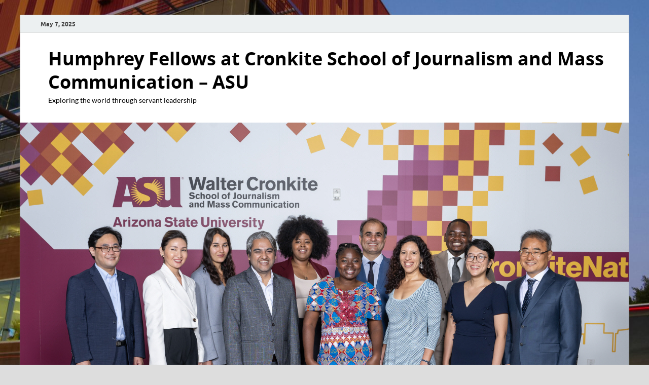

--- FILE ---
content_type: text/html
request_url: https://cronkitehhh.jmc.asu.edu/blog/category/2019-2020-fellow-blog-posts/
body_size: 15146
content:
<!doctype html>
<html lang="en-US">
	<head>
		<meta charset="UTF-8" />
		<meta name="viewport" content="width=device-width, initial-scale=1" />
		<link rel="profile" href="http://gmpg.org/xfn/11" />

		<script type="text/javascript">
			dojoConfig = {
				parseOnLoad: true,
				afterOnLoad: true,
				aliases: [["jquery", "libs/jquery"]],
			};
			var AGOLglobaldir =
				"https://cronkitehhh.jmc.asu.edu/wp-content/plugins/web-maps-for-wp/js/gj/";
		</script>
		<meta
			name="robots"
			content="index, follow, max-image-preview:large, max-snippet:-1, max-video-preview:-1"
		/>
		<style>
			img:is([sizes="auto" i], [sizes^="auto," i]) {
				contain-intrinsic-size: 3000px 1500px;
			}
		</style>

		<!-- This site is optimized with the Yoast SEO plugin v24.5 - https://yoast.com/wordpress/plugins/seo/ -->
		<title>
			Humphrey Fellows at Cronkite School of Journalism and Mass Communication -
			ASU - Exploring the world through servant leadership
		</title>
		<meta
			name="description"
			content="Welcome to the ASU Cronkite Hubert H. Humphrey Fellows’ blog. Here you will find stories told by the Humphrey Fellows about their time here the U.S. from their own unique cultural perspectives."
		/>
		<link rel="next" href="https://cronkitehhh.jmc.asu.edu/page/2/" />
		<meta property="og:locale" content="en_US" />
		<meta property="og:type" content="website" />
		<meta
			property="og:title"
			content="Humphrey Fellows at Cronkite School of Journalism and Mass Communication - ASU ASU Cronkite Hubert H. Humphrey Fellows’ Blog"
		/>
		<meta
			property="og:description"
			content="ASU Cronkite Hubert H. Humphrey Fellows’ blogWelcome to the ASU Cronkite Hubert H. Humphrey Fellows’ blog. Here you will find stories told by the Humphrey Fellows about their time here the U.S. from their own unique cultural perspectives."
		/>
		<meta property="og:url" content="https://cronkitehhh.jmc.asu.edu/" />
		<meta
			property="og:site_name"
			content="Humphrey Fellows at Cronkite School of Journalism and Mass Communication - ASU"
		/>
		<meta
			property="og:image"
			content="https://cronkitehhh.jmc.asu.edu/wp-content/uploads/2021/10/Group-21-22-reduced-scaled.jpg"
		/>
		<meta property="og:image:width" content="2560" />
		<meta property="og:image:height" content="1707" />
		<meta property="og:image:type" content="image/jpeg" />
		<script type="application/ld+json" class="yoast-schema-graph">
			{
				"@context": "https://schema.org",
				"@graph": [
					{
						"@type": "CollectionPage",
						"@id": "https://cronkitehhh.jmc.asu.edu/",
						"url": "https://cronkitehhh.jmc.asu.edu/",
						"name": "Humphrey Fellows at Cronkite School of Journalism and Mass Communication - ASU - Exploring the world through servant leadership",
						"isPartOf": { "@id": "https://cronkitehhh.jmc.asu.edu/#website" },
						"about": { "@id": "https://cronkitehhh.jmc.asu.edu/#organization" },
						"description": "Welcome to the ASU Cronkite Hubert H. Humphrey Fellows’ blog. Here you will find stories told by the Humphrey Fellows about their time here the U.S. from their own unique cultural perspectives.",
						"breadcrumb": {
							"@id": "https://cronkitehhh.jmc.asu.edu/#breadcrumb"
						},
						"inLanguage": "en-US"
					},
					{
						"@type": "BreadcrumbList",
						"@id": "https://cronkitehhh.jmc.asu.edu/#breadcrumb",
						"itemListElement": [
							{ "@type": "ListItem", "position": 1, "name": "Home" }
						]
					},
					{
						"@type": "WebSite",
						"@id": "https://cronkitehhh.jmc.asu.edu/#website",
						"url": "https://cronkitehhh.jmc.asu.edu/",
						"name": "Humphrey Fellows at Cronkite School of Journalism and Mass Communication - ASU",
						"description": "Exploring the world through servant leadership",
						"publisher": {
							"@id": "https://cronkitehhh.jmc.asu.edu/#organization"
						},
						"potentialAction": [
							{
								"@type": "SearchAction",
								"target": {
									"@type": "EntryPoint",
									"urlTemplate": "https://cronkitehhh.jmc.asu.edu/?s={search_term_string}"
								},
								"query-input": {
									"@type": "PropertyValueSpecification",
									"valueRequired": true,
									"valueName": "search_term_string"
								}
							}
						],
						"inLanguage": "en-US"
					},
					{
						"@type": "Organization",
						"@id": "https://cronkitehhh.jmc.asu.edu/#organization",
						"name": "Hubert H. Humphrey Fellowship at Arizona State University",
						"url": "https://cronkitehhh.jmc.asu.edu/",
						"logo": {
							"@type": "ImageObject",
							"inLanguage": "en-US",
							"@id": "https://cronkitehhh.jmc.asu.edu/#/schema/logo/image/",
							"url": "https://cronkitehhh.jmc.asu.edu/wp-content/uploads/2021/06/cropped-hhh.png",
							"contentUrl": "https://cronkitehhh.jmc.asu.edu/wp-content/uploads/2021/06/cropped-hhh.png",
							"width": 512,
							"height": 512,
							"caption": "Hubert H. Humphrey Fellowship at Arizona State University"
						},
						"image": {
							"@id": "https://cronkitehhh.jmc.asu.edu/#/schema/logo/image/"
						},
						"sameAs": [
							"https://www.facebook.com/HHHArizona",
							"https://x.com/CronkiteHHH",
							"https://www.instagram.com/cronkiteglobal/",
							"https://www.youtube.com/user/CronkiteHHH/videos"
						]
					}
				]
			}
		</script>
		<!-- / Yoast SEO plugin. -->

		<link rel="dns-prefetch" href="//js.arcgis.com" />
		<link rel="dns-prefetch" href="//cdnjs.cloudflare.com" />
		<link rel="dns-prefetch" href="//cdn.jsdelivr.net" />
		<link
			rel="stylesheet"
			id="scap.flashblock-css"
			href="https://cronkitehhh.jmc.asu.edu/wp-content/plugins/compact-wp-audio-player/css/flashblock.css"
			type="text/css"
			media="all"
		/>
		<link
			rel="stylesheet"
			id="scap.player-css"
			href="https://cronkitehhh.jmc.asu.edu/wp-content/plugins/compact-wp-audio-player/css/player.css"
			type="text/css"
			media="all"
		/>
		<link
			rel="stylesheet"
			id="wp-block-library-css"
			href="https://cronkitehhh.jmc.asu.edu/wp-includes/css/dist/block-library/style.min.css"
			type="text/css"
			media="all"
		/>
		<style id="wp-block-library-theme-inline-css" type="text/css">
			.wp-block-audio :where(figcaption) {
				color: #555;
				font-size: 13px;
				text-align: center;
			}
			.is-dark-theme .wp-block-audio :where(figcaption) {
				color: #ffffffa6;
			}
			.wp-block-audio {
				margin: 0 0 1em;
			}
			.wp-block-code {
				border: 1px solid #ccc;
				border-radius: 4px;
				font-family: Menlo, Consolas, monaco, monospace;
				padding: 0.8em 1em;
			}
			.wp-block-embed :where(figcaption) {
				color: #555;
				font-size: 13px;
				text-align: center;
			}
			.is-dark-theme .wp-block-embed :where(figcaption) {
				color: #ffffffa6;
			}
			.wp-block-embed {
				margin: 0 0 1em;
			}
			.blocks-gallery-caption {
				color: #555;
				font-size: 13px;
				text-align: center;
			}
			.is-dark-theme .blocks-gallery-caption {
				color: #ffffffa6;
			}
			:root :where(.wp-block-image figcaption) {
				color: #555;
				font-size: 13px;
				text-align: center;
			}
			.is-dark-theme :root :where(.wp-block-image figcaption) {
				color: #ffffffa6;
			}
			.wp-block-image {
				margin: 0 0 1em;
			}
			.wp-block-pullquote {
				border-bottom: 4px solid;
				border-top: 4px solid;
				color: currentColor;
				margin-bottom: 1.75em;
			}
			.wp-block-pullquote cite,
			.wp-block-pullquote footer,
			.wp-block-pullquote__citation {
				color: currentColor;
				font-size: 0.8125em;
				font-style: normal;
				text-transform: uppercase;
			}
			.wp-block-quote {
				border-left: 0.25em solid;
				margin: 0 0 1.75em;
				padding-left: 1em;
			}
			.wp-block-quote cite,
			.wp-block-quote footer {
				color: currentColor;
				font-size: 0.8125em;
				font-style: normal;
				position: relative;
			}
			.wp-block-quote:where(.has-text-align-right) {
				border-left: none;
				border-right: 0.25em solid;
				padding-left: 0;
				padding-right: 1em;
			}
			.wp-block-quote:where(.has-text-align-center) {
				border: none;
				padding-left: 0;
			}
			.wp-block-quote.is-large,
			.wp-block-quote.is-style-large,
			.wp-block-quote:where(.is-style-plain) {
				border: none;
			}
			.wp-block-search .wp-block-search__label {
				font-weight: 700;
			}
			.wp-block-search__button {
				border: 1px solid #ccc;
				padding: 0.375em 0.625em;
			}
			:where(.wp-block-group.has-background) {
				padding: 1.25em 2.375em;
			}
			.wp-block-separator.has-css-opacity {
				opacity: 0.4;
			}
			.wp-block-separator {
				border: none;
				border-bottom: 2px solid;
				margin-left: auto;
				margin-right: auto;
			}
			.wp-block-separator.has-alpha-channel-opacity {
				opacity: 1;
			}
			.wp-block-separator:not(.is-style-wide):not(.is-style-dots) {
				width: 100px;
			}
			.wp-block-separator.has-background:not(.is-style-dots) {
				border-bottom: none;
				height: 1px;
			}
			.wp-block-separator.has-background:not(.is-style-wide):not(
					.is-style-dots
				) {
				height: 2px;
			}
			.wp-block-table {
				margin: 0 0 1em;
			}
			.wp-block-table td,
			.wp-block-table th {
				word-break: normal;
			}
			.wp-block-table :where(figcaption) {
				color: #555;
				font-size: 13px;
				text-align: center;
			}
			.is-dark-theme .wp-block-table :where(figcaption) {
				color: #ffffffa6;
			}
			.wp-block-video :where(figcaption) {
				color: #555;
				font-size: 13px;
				text-align: center;
			}
			.is-dark-theme .wp-block-video :where(figcaption) {
				color: #ffffffa6;
			}
			.wp-block-video {
				margin: 0 0 1em;
			}
			:root :where(.wp-block-template-part.has-background) {
				margin-bottom: 0;
				margin-top: 0;
				padding: 1.25em 2.375em;
			}
		</style>
		<style id="classic-theme-styles-inline-css" type="text/css">
			/*! This file is auto-generated */
			.wp-block-button__link {
				color: #fff;
				background-color: #32373c;
				border-radius: 9999px;
				box-shadow: none;
				text-decoration: none;
				padding: calc(0.667em + 2px) calc(1.333em + 2px);
				font-size: 1.125em;
			}
			.wp-block-file__button {
				background: #32373c;
				color: #fff;
				text-decoration: none;
			}
		</style>
		<link
			rel="stylesheet"
			id="wp-components-css"
			href="https://cronkitehhh.jmc.asu.edu/wp-includes/css/dist/components/style.min.css"
			type="text/css"
			media="all"
		/>
		<link
			rel="stylesheet"
			id="wp-preferences-css"
			href="https://cronkitehhh.jmc.asu.edu/wp-includes/css/dist/preferences/style.min.css"
			type="text/css"
			media="all"
		/>
		<link
			rel="stylesheet"
			id="wp-block-editor-css"
			href="https://cronkitehhh.jmc.asu.edu/wp-includes/css/dist/block-editor/style.min.css"
			type="text/css"
			media="all"
		/>
		<link
			rel="stylesheet"
			id="wp-reusable-blocks-css"
			href="https://cronkitehhh.jmc.asu.edu/wp-includes/css/dist/reusable-blocks/style.min.css"
			type="text/css"
			media="all"
		/>
		<link
			rel="stylesheet"
			id="wp-patterns-css"
			href="https://cronkitehhh.jmc.asu.edu/wp-includes/css/dist/patterns/style.min.css"
			type="text/css"
			media="all"
		/>
		<link
			rel="stylesheet"
			id="wp-editor-css"
			href="https://cronkitehhh.jmc.asu.edu/wp-includes/css/dist/editor/style.min.css"
			type="text/css"
			media="all"
		/>
		<link
			rel="stylesheet"
			id="web-maps-style-css-css"
			href="https://cronkitehhh.jmc.asu.edu/wp-content/plugins/web-maps-for-wp/dist/blocks.style.build.css"
			type="text/css"
			media="all"
		/>
		<style id="global-styles-inline-css" type="text/css">
			:root {
				--wp--preset--aspect-ratio--square: 1;
				--wp--preset--aspect-ratio--4-3: 4/3;
				--wp--preset--aspect-ratio--3-4: 3/4;
				--wp--preset--aspect-ratio--3-2: 3/2;
				--wp--preset--aspect-ratio--2-3: 2/3;
				--wp--preset--aspect-ratio--16-9: 16/9;
				--wp--preset--aspect-ratio--9-16: 9/16;
				--wp--preset--color--black: #000000;
				--wp--preset--color--cyan-bluish-gray: #abb8c3;
				--wp--preset--color--white: #ffffff;
				--wp--preset--color--pale-pink: #f78da7;
				--wp--preset--color--vivid-red: #cf2e2e;
				--wp--preset--color--luminous-vivid-orange: #ff6900;
				--wp--preset--color--luminous-vivid-amber: #fcb900;
				--wp--preset--color--light-green-cyan: #7bdcb5;
				--wp--preset--color--vivid-green-cyan: #00d084;
				--wp--preset--color--pale-cyan-blue: #8ed1fc;
				--wp--preset--color--vivid-cyan-blue: #0693e3;
				--wp--preset--color--vivid-purple: #9b51e0;
				--wp--preset--gradient--vivid-cyan-blue-to-vivid-purple: linear-gradient(
					135deg,
					rgba(6, 147, 227, 1) 0%,
					rgb(155, 81, 224) 100%
				);
				--wp--preset--gradient--light-green-cyan-to-vivid-green-cyan: linear-gradient(
					135deg,
					rgb(122, 220, 180) 0%,
					rgb(0, 208, 130) 100%
				);
				--wp--preset--gradient--luminous-vivid-amber-to-luminous-vivid-orange: linear-gradient(
					135deg,
					rgba(252, 185, 0, 1) 0%,
					rgba(255, 105, 0, 1) 100%
				);
				--wp--preset--gradient--luminous-vivid-orange-to-vivid-red: linear-gradient(
					135deg,
					rgba(255, 105, 0, 1) 0%,
					rgb(207, 46, 46) 100%
				);
				--wp--preset--gradient--very-light-gray-to-cyan-bluish-gray: linear-gradient(
					135deg,
					rgb(238, 238, 238) 0%,
					rgb(169, 184, 195) 100%
				);
				--wp--preset--gradient--cool-to-warm-spectrum: linear-gradient(
					135deg,
					rgb(74, 234, 220) 0%,
					rgb(151, 120, 209) 20%,
					rgb(207, 42, 186) 40%,
					rgb(238, 44, 130) 60%,
					rgb(251, 105, 98) 80%,
					rgb(254, 248, 76) 100%
				);
				--wp--preset--gradient--blush-light-purple: linear-gradient(
					135deg,
					rgb(255, 206, 236) 0%,
					rgb(152, 150, 240) 100%
				);
				--wp--preset--gradient--blush-bordeaux: linear-gradient(
					135deg,
					rgb(254, 205, 165) 0%,
					rgb(254, 45, 45) 50%,
					rgb(107, 0, 62) 100%
				);
				--wp--preset--gradient--luminous-dusk: linear-gradient(
					135deg,
					rgb(255, 203, 112) 0%,
					rgb(199, 81, 192) 50%,
					rgb(65, 88, 208) 100%
				);
				--wp--preset--gradient--pale-ocean: linear-gradient(
					135deg,
					rgb(255, 245, 203) 0%,
					rgb(182, 227, 212) 50%,
					rgb(51, 167, 181) 100%
				);
				--wp--preset--gradient--electric-grass: linear-gradient(
					135deg,
					rgb(202, 248, 128) 0%,
					rgb(113, 206, 126) 100%
				);
				--wp--preset--gradient--midnight: linear-gradient(
					135deg,
					rgb(2, 3, 129) 0%,
					rgb(40, 116, 252) 100%
				);
				--wp--preset--font-size--small: 13px;
				--wp--preset--font-size--medium: 20px;
				--wp--preset--font-size--large: 36px;
				--wp--preset--font-size--x-large: 42px;
				--wp--preset--spacing--20: 0.44rem;
				--wp--preset--spacing--30: 0.67rem;
				--wp--preset--spacing--40: 1rem;
				--wp--preset--spacing--50: 1.5rem;
				--wp--preset--spacing--60: 2.25rem;
				--wp--preset--spacing--70: 3.38rem;
				--wp--preset--spacing--80: 5.06rem;
				--wp--preset--shadow--natural: 6px 6px 9px rgba(0, 0, 0, 0.2);
				--wp--preset--shadow--deep: 12px 12px 50px rgba(0, 0, 0, 0.4);
				--wp--preset--shadow--sharp: 6px 6px 0px rgba(0, 0, 0, 0.2);
				--wp--preset--shadow--outlined: 6px 6px 0px -3px rgba(255, 255, 255, 1),
					6px 6px rgba(0, 0, 0, 1);
				--wp--preset--shadow--crisp: 6px 6px 0px rgba(0, 0, 0, 1);
			}
			:where(.is-layout-flex) {
				gap: 0.5em;
			}
			:where(.is-layout-grid) {
				gap: 0.5em;
			}
			body .is-layout-flex {
				display: flex;
			}
			.is-layout-flex {
				flex-wrap: wrap;
				align-items: center;
			}
			.is-layout-flex > :is(*, div) {
				margin: 0;
			}
			body .is-layout-grid {
				display: grid;
			}
			.is-layout-grid > :is(*, div) {
				margin: 0;
			}
			:where(.wp-block-columns.is-layout-flex) {
				gap: 2em;
			}
			:where(.wp-block-columns.is-layout-grid) {
				gap: 2em;
			}
			:where(.wp-block-post-template.is-layout-flex) {
				gap: 1.25em;
			}
			:where(.wp-block-post-template.is-layout-grid) {
				gap: 1.25em;
			}
			.has-black-color {
				color: var(--wp--preset--color--black) !important;
			}
			.has-cyan-bluish-gray-color {
				color: var(--wp--preset--color--cyan-bluish-gray) !important;
			}
			.has-white-color {
				color: var(--wp--preset--color--white) !important;
			}
			.has-pale-pink-color {
				color: var(--wp--preset--color--pale-pink) !important;
			}
			.has-vivid-red-color {
				color: var(--wp--preset--color--vivid-red) !important;
			}
			.has-luminous-vivid-orange-color {
				color: var(--wp--preset--color--luminous-vivid-orange) !important;
			}
			.has-luminous-vivid-amber-color {
				color: var(--wp--preset--color--luminous-vivid-amber) !important;
			}
			.has-light-green-cyan-color {
				color: var(--wp--preset--color--light-green-cyan) !important;
			}
			.has-vivid-green-cyan-color {
				color: var(--wp--preset--color--vivid-green-cyan) !important;
			}
			.has-pale-cyan-blue-color {
				color: var(--wp--preset--color--pale-cyan-blue) !important;
			}
			.has-vivid-cyan-blue-color {
				color: var(--wp--preset--color--vivid-cyan-blue) !important;
			}
			.has-vivid-purple-color {
				color: var(--wp--preset--color--vivid-purple) !important;
			}
			.has-black-background-color {
				background-color: var(--wp--preset--color--black) !important;
			}
			.has-cyan-bluish-gray-background-color {
				background-color: var(--wp--preset--color--cyan-bluish-gray) !important;
			}
			.has-white-background-color {
				background-color: var(--wp--preset--color--white) !important;
			}
			.has-pale-pink-background-color {
				background-color: var(--wp--preset--color--pale-pink) !important;
			}
			.has-vivid-red-background-color {
				background-color: var(--wp--preset--color--vivid-red) !important;
			}
			.has-luminous-vivid-orange-background-color {
				background-color: var(
					--wp--preset--color--luminous-vivid-orange
				) !important;
			}
			.has-luminous-vivid-amber-background-color {
				background-color: var(
					--wp--preset--color--luminous-vivid-amber
				) !important;
			}
			.has-light-green-cyan-background-color {
				background-color: var(--wp--preset--color--light-green-cyan) !important;
			}
			.has-vivid-green-cyan-background-color {
				background-color: var(--wp--preset--color--vivid-green-cyan) !important;
			}
			.has-pale-cyan-blue-background-color {
				background-color: var(--wp--preset--color--pale-cyan-blue) !important;
			}
			.has-vivid-cyan-blue-background-color {
				background-color: var(--wp--preset--color--vivid-cyan-blue) !important;
			}
			.has-vivid-purple-background-color {
				background-color: var(--wp--preset--color--vivid-purple) !important;
			}
			.has-black-border-color {
				border-color: var(--wp--preset--color--black) !important;
			}
			.has-cyan-bluish-gray-border-color {
				border-color: var(--wp--preset--color--cyan-bluish-gray) !important;
			}
			.has-white-border-color {
				border-color: var(--wp--preset--color--white) !important;
			}
			.has-pale-pink-border-color {
				border-color: var(--wp--preset--color--pale-pink) !important;
			}
			.has-vivid-red-border-color {
				border-color: var(--wp--preset--color--vivid-red) !important;
			}
			.has-luminous-vivid-orange-border-color {
				border-color: var(
					--wp--preset--color--luminous-vivid-orange
				) !important;
			}
			.has-luminous-vivid-amber-border-color {
				border-color: var(--wp--preset--color--luminous-vivid-amber) !important;
			}
			.has-light-green-cyan-border-color {
				border-color: var(--wp--preset--color--light-green-cyan) !important;
			}
			.has-vivid-green-cyan-border-color {
				border-color: var(--wp--preset--color--vivid-green-cyan) !important;
			}
			.has-pale-cyan-blue-border-color {
				border-color: var(--wp--preset--color--pale-cyan-blue) !important;
			}
			.has-vivid-cyan-blue-border-color {
				border-color: var(--wp--preset--color--vivid-cyan-blue) !important;
			}
			.has-vivid-purple-border-color {
				border-color: var(--wp--preset--color--vivid-purple) !important;
			}
			.has-vivid-cyan-blue-to-vivid-purple-gradient-background {
				background: var(
					--wp--preset--gradient--vivid-cyan-blue-to-vivid-purple
				) !important;
			}
			.has-light-green-cyan-to-vivid-green-cyan-gradient-background {
				background: var(
					--wp--preset--gradient--light-green-cyan-to-vivid-green-cyan
				) !important;
			}
			.has-luminous-vivid-amber-to-luminous-vivid-orange-gradient-background {
				background: var(
					--wp--preset--gradient--luminous-vivid-amber-to-luminous-vivid-orange
				) !important;
			}
			.has-luminous-vivid-orange-to-vivid-red-gradient-background {
				background: var(
					--wp--preset--gradient--luminous-vivid-orange-to-vivid-red
				) !important;
			}
			.has-very-light-gray-to-cyan-bluish-gray-gradient-background {
				background: var(
					--wp--preset--gradient--very-light-gray-to-cyan-bluish-gray
				) !important;
			}
			.has-cool-to-warm-spectrum-gradient-background {
				background: var(
					--wp--preset--gradient--cool-to-warm-spectrum
				) !important;
			}
			.has-blush-light-purple-gradient-background {
				background: var(--wp--preset--gradient--blush-light-purple) !important;
			}
			.has-blush-bordeaux-gradient-background {
				background: var(--wp--preset--gradient--blush-bordeaux) !important;
			}
			.has-luminous-dusk-gradient-background {
				background: var(--wp--preset--gradient--luminous-dusk) !important;
			}
			.has-pale-ocean-gradient-background {
				background: var(--wp--preset--gradient--pale-ocean) !important;
			}
			.has-electric-grass-gradient-background {
				background: var(--wp--preset--gradient--electric-grass) !important;
			}
			.has-midnight-gradient-background {
				background: var(--wp--preset--gradient--midnight) !important;
			}
			.has-small-font-size {
				font-size: var(--wp--preset--font-size--small) !important;
			}
			.has-medium-font-size {
				font-size: var(--wp--preset--font-size--medium) !important;
			}
			.has-large-font-size {
				font-size: var(--wp--preset--font-size--large) !important;
			}
			.has-x-large-font-size {
				font-size: var(--wp--preset--font-size--x-large) !important;
			}
			:where(.wp-block-post-template.is-layout-flex) {
				gap: 1.25em;
			}
			:where(.wp-block-post-template.is-layout-grid) {
				gap: 1.25em;
			}
			:where(.wp-block-columns.is-layout-flex) {
				gap: 2em;
			}
			:where(.wp-block-columns.is-layout-grid) {
				gap: 2em;
			}
			:root :where(.wp-block-pullquote) {
				font-size: 1.5em;
				line-height: 1.6;
			}
		</style>
		<link
			rel="stylesheet"
			id="cache_control_headers-css"
			href="https://cronkitehhh.jmc.asu.edu/wp-content/plugins/cache-control-headers/public/css/cache-control-headers-public.css"
			type="text/css"
			media="all"
		/>
		<link
			rel="stylesheet"
			id="authors-list-css-css"
			href="https://cronkitehhh.jmc.asu.edu/wp-content/plugins/authors-list/backend/assets/css/front.css"
			type="text/css"
			media="all"
		/>
		<link
			rel="stylesheet"
			id="jquery-ui-css-css"
			href="https://cronkitehhh.jmc.asu.edu/wp-content/plugins/authors-list/backend/assets/css/jquery-ui.css"
			type="text/css"
			media="all"
		/>
		<link
			rel="stylesheet"
			id="admin_css_bootstrap-css"
			href="https://cdn.jsdelivr.net/npm/bootstrap@4.6.0/dist/css/bootstrap.min.css"
			type="text/css"
			media="all"
		/>
		<link
			rel="stylesheet"
			id="hitmag-fonts-css"
			href="https://cronkitehhh.jmc.asu.edu/wp-content/themes/hitmag/css/fonts.css"
			type="text/css"
			media="all"
		/>
		<link
			rel="stylesheet"
			id="hitmag-font-awesome-css"
			href="https://cronkitehhh.jmc.asu.edu/wp-content/themes/hitmag/css/all.min.css"
			type="text/css"
			media="all"
		/>
		<link
			rel="stylesheet"
			id="hitmag-style-css"
			href="https://cronkitehhh.jmc.asu.edu/wp-content/themes/hitmag/style.css"
			type="text/css"
			media="all"
		/>
		<style id="akismet-widget-style-inline-css" type="text/css">
			.a-stats {
				--akismet-color-mid-green: #357b49;
				--akismet-color-white: #fff;
				--akismet-color-light-grey: #f6f7f7;

				max-width: 350px;
				width: auto;
			}

			.a-stats * {
				all: unset;
				box-sizing: border-box;
			}

			.a-stats strong {
				font-weight: 600;
			}

			.a-stats a.a-stats__link,
			.a-stats a.a-stats__link:visited,
			.a-stats a.a-stats__link:active {
				background: var(--akismet-color-mid-green);
				border: none;
				box-shadow: none;
				border-radius: 8px;
				color: var(--akismet-color-white);
				cursor: pointer;
				display: block;
				font-family: -apple-system, BlinkMacSystemFont, "Segoe UI", "Roboto",
					"Oxygen-Sans", "Ubuntu", "Cantarell", "Helvetica Neue", sans-serif;
				font-weight: 500;
				padding: 12px;
				text-align: center;
				text-decoration: none;
				transition: all 0.2s ease;
			}

			/* Extra specificity to deal with TwentyTwentyOne focus style */
			.widget .a-stats a.a-stats__link:focus {
				background: var(--akismet-color-mid-green);
				color: var(--akismet-color-white);
				text-decoration: none;
			}

			.a-stats a.a-stats__link:hover {
				filter: brightness(110%);
				box-shadow:
					0 4px 12px rgba(0, 0, 0, 0.06),
					0 0 2px rgba(0, 0, 0, 0.16);
			}

			.a-stats .count {
				color: var(--akismet-color-white);
				display: block;
				font-size: 1.5em;
				line-height: 1.4;
				padding: 0 13px;
				white-space: nowrap;
			}
		</style>
		<link
			rel="stylesheet"
			id="simple-social-icons-font-css"
			href="https://cronkitehhh.jmc.asu.edu/wp-content/plugins/simple-social-icons/css/style.css"
			type="text/css"
			media="all"
		/>
		<link
			rel="stylesheet"
			id="simcal-qtip-css"
			href="https://cronkitehhh.jmc.asu.edu/wp-content/plugins/google-calendar-events/assets/generated/vendor/jquery.qtip.min.css"
			type="text/css"
			media="all"
		/>
		<link
			rel="stylesheet"
			id="simcal-default-calendar-grid-css"
			href="https://cronkitehhh.jmc.asu.edu/wp-content/plugins/google-calendar-events/assets/generated/default-calendar-grid.min.css"
			type="text/css"
			media="all"
		/>
		<link
			rel="stylesheet"
			id="simcal-default-calendar-list-css"
			href="https://cronkitehhh.jmc.asu.edu/wp-content/plugins/google-calendar-events/assets/generated/default-calendar-list.min.css"
			type="text/css"
			media="all"
		/>
		<link
			rel="stylesheet"
			id="agol_for_wp_main_style-css"
			href="https://cronkitehhh.jmc.asu.edu/wp-content/plugins/web-maps-for-wp/styles/agolForWPStyle.css"
			type="text/css"
			media="all"
		/>
		<link
			rel="stylesheet"
			id="agol_for_wp_esri_style-css"
			href="https://js.arcgis.com/4.6/esri/css/main.css"
			type="text/css"
			media="all"
		/>
		<link
			rel="stylesheet"
			id="agol_for_wp_esri_claro_style-css"
			href="https://js.arcgis.com/4.6/dijit/themes/claro/claro.css"
			type="text/css"
			media="all"
		/>
		<link
			rel="stylesheet"
			id="__EPYT__style-css"
			href="https://cronkitehhh.jmc.asu.edu/wp-content/plugins/youtube-embed-plus/styles/ytprefs.min.css"
			type="text/css"
			media="all"
		/>
		<style id="__EPYT__style-inline-css" type="text/css">
			.epyt-gallery-thumb {
				width: 33.333%;
			}
		</style>
		<script
			type="text/javascript"
			src="https://cronkitehhh.jmc.asu.edu/wp-content/plugins/compact-wp-audio-player/js/soundmanager2-nodebug-jsmin.js"
			id="scap.soundmanager2-js"
		></script>
		<script
			type="text/javascript"
			src="https://cronkitehhh.jmc.asu.edu/wp-includes/js/jquery/jquery.min.js"
			id="jquery-core-js"
		></script>
		<script
			type="text/javascript"
			src="https://cronkitehhh.jmc.asu.edu/wp-includes/js/jquery/jquery-migrate.min.js"
			id="jquery-migrate-js"
		></script>
		<script
			type="text/javascript"
			src="https://cronkitehhh.jmc.asu.edu/wp-content/plugins/cevhershare/js/cevhershare.js"
			id="cevhershare-js"
		></script>
		<script
			type="text/javascript"
			src="https://cronkitehhh.jmc.asu.edu/wp-content/plugins/cache-control-headers/public/js/cache-control-headers-public.js"
			id="cache_control_headers-js"
		></script>
		<script
			type="text/javascript"
			src="https://cdnjs.cloudflare.com/ajax/libs/popper.js/1.12.3/umd/popper.min.js"
			id="admin_js_popper-js"
		></script>
		<script
			type="text/javascript"
			src="https://cdn.jsdelivr.net/npm/bootstrap@4.6.0/dist/js/bootstrap.min.js"
			id="admin_js_bootstrap-js"
		></script>
		<!--[if lt IE 9]>
			<script
				type="text/javascript"
				src="https://cronkitehhh.jmc.asu.edu/wp-content/themes/hitmag/js/html5shiv.min.js"
				id="html5shiv-js"
			></script>
		<![endif]-->
		<script type="text/javascript" id="__ytprefs__-js-extra">
			/* <![CDATA[ */
			var _EPYT_ = {
				ajaxurl: "https:\/\/cronkitehhh.jmc.asu.edu\/wp-admin\/admin-ajax.php",
				security: "02938cda38",
				gallery_scrolloffset: "20",
				eppathtoscripts:
					"https:\/\/cronkitehhh.jmc.asu.edu\/wp-content\/plugins\/youtube-embed-plus\/scripts\/",
				eppath:
					"https:\/\/cronkitehhh.jmc.asu.edu\/wp-content\/plugins\/youtube-embed-plus\/",
				epresponsiveselector: '["iframe.__youtube_prefs_widget__"]',
				epdovol: "1",
				version: "14.2.1.3",
				evselector:
					'iframe.__youtube_prefs__[src], iframe[src*="youtube.com\/embed\/"], iframe[src*="youtube-nocookie.com\/embed\/"]',
				ajax_compat: "",
				maxres_facade: "eager",
				ytapi_load: "light",
				pause_others: "",
				stopMobileBuffer: "1",
				facade_mode: "",
				not_live_on_channel: "",
				vi_active: "",
				vi_js_posttypes: [],
			};
			/* ]]> */
		</script>
		<script
			type="text/javascript"
			src="https://cronkitehhh.jmc.asu.edu/wp-content/plugins/youtube-embed-plus/scripts/ytprefs.min.js"
			id="__ytprefs__-js"
		></script>
		<style type="text/css">
			button,
			input[type="button"],
			input[type="reset"],
			input[type="submit"] {
				background: #800000;
			}

			.th-readmore {
				background: #800000;
			}

			a:hover {
				color: #800000;
			}

			.main-navigation a:hover {
				background-color: #800000;
			}

			.main-navigation .current_page_item > a,
			.main-navigation .current-menu-item > a,
			.main-navigation .current_page_ancestor > a,
			.main-navigation .current-menu-ancestor > a {
				background-color: #800000;
			}

			#main-nav-button:hover {
				background-color: #800000;
			}

			.post-navigation .post-title:hover {
				color: #800000;
			}

			.top-navigation a:hover {
				color: #800000;
			}

			.top-navigation ul ul a:hover {
				background: #800000;
			}

			#top-nav-button:hover {
				color: #800000;
			}

			.responsive-mainnav li a:hover,
			.responsive-topnav li a:hover {
				background: #800000;
			}

			#hm-search-form .search-form .search-submit {
				background-color: #800000;
			}

			.nav-links .current {
				background: #800000;
			}

			.is-style-hitmag-widget-title,
			.elementor-widget-container h5,
			.widgettitle,
			.widget-title {
				border-bottom: 2px solid #800000;
			}

			.footer-widget-title {
				border-bottom: 2px solid #800000;
			}

			.widget-area a:hover {
				color: #800000;
			}

			.footer-widget-area .widget a:hover {
				color: #800000;
			}

			.site-info a:hover {
				color: #800000;
			}

			.wp-block-search .wp-block-search__button,
			.search-form .search-submit {
				background: #800000;
			}

			.hmb-entry-title a:hover {
				color: #800000;
			}

			.hmb-entry-meta a:hover,
			.hms-meta a:hover {
				color: #800000;
			}

			.hms-title a:hover {
				color: #800000;
			}

			.hmw-grid-post .post-title a:hover {
				color: #800000;
			}

			.footer-widget-area .hmw-grid-post .post-title a:hover,
			.footer-widget-area .hmb-entry-title a:hover,
			.footer-widget-area .hms-title a:hover {
				color: #800000;
			}

			.hm-tabs-wdt .ui-state-active {
				border-bottom: 2px solid #800000;
			}

			a.hm-viewall {
				background: #800000;
			}

			#hitmag-tags a,
			.widget_tag_cloud .tagcloud a {
				background: #800000;
			}

			.site-title a {
				color: #800000;
			}

			.hitmag-post .entry-title a:hover {
				color: #800000;
			}

			.hitmag-post .entry-meta a:hover {
				color: #800000;
			}

			.cat-links a {
				color: #800000;
			}

			.hitmag-single .entry-meta a:hover {
				color: #800000;
			}

			.hitmag-single .author a:hover {
				color: #800000;
			}

			.hm-author-content .author-posts-link {
				color: #800000;
			}

			.hm-tags-links a:hover {
				background: #800000;
			}

			.hm-tagged {
				background: #800000;
			}

			.hm-edit-link a.post-edit-link {
				background: #800000;
			}

			.arc-page-title {
				border-bottom: 2px solid #800000;
			}

			.srch-page-title {
				border-bottom: 2px solid #800000;
			}

			.hm-slider-details .cat-links {
				background: #800000;
			}

			.hm-rel-post .post-title a:hover {
				color: #800000;
			}

			.comment-author a {
				color: #800000;
			}

			.comment-metadata a:hover,
			.comment-metadata a:focus,
			.pingback .comment-edit-link:hover,
			.pingback .comment-edit-link:focus {
				color: #800000;
			}

			.comment-reply-link:hover,
			.comment-reply-link:focus {
				background: #800000;
			}

			.required {
				color: #800000;
			}

			blockquote {
				border-left: 3px solid #800000;
			}

			.comment-reply-title small a:before {
				color: #800000;
			}

			.woocommerce ul.products li.product h3:hover,
			.woocommerce-widget-area ul li a:hover,
			.woocommerce-loop-product__title:hover {
				color: #800000;
			}

			.woocommerce-product-search input[type="submit"],
			.woocommerce #respond input#submit,
			.woocommerce a.button,
			.woocommerce button.button,
			.woocommerce input.button,
			.woocommerce nav.woocommerce-pagination ul li a:focus,
			.woocommerce nav.woocommerce-pagination ul li a:hover,
			.woocommerce nav.woocommerce-pagination ul li span.current,
			.woocommerce span.onsale,
			.woocommerce-widget-area .widget-title,
			.woocommerce #respond input#submit.alt,
			.woocommerce a.button.alt,
			.woocommerce button.button.alt,
			.woocommerce input.button.alt {
				background: #800000;
			}

			.wp-block-quote,
			.wp-block-quote:not(.is-large):not(.is-style-large) {
				border-left: 3px solid #800000;
			}
		</style>
		<style type="text/css">
			.site-title a,
			.site-description {
				color: #000000;
			}
		</style>
		<style type="text/css" id="custom-background-css">
			body.custom-background {
				background-image: url("https://cronkitehhh.jmc.asu.edu/wp-content/uploads/2021/06/cronkite-school-scaled.jpeg");
				background-position: center center;
				background-size: auto;
				background-repeat: no-repeat;
				background-attachment: fixed;
			}
		</style>
		<link
			rel="icon"
			href="https://cronkitehhh.jmc.asu.edu/wp-content/uploads/2021/06/cropped-hhh-32x32.png"
			sizes="32x32"
		/>
		<link
			rel="icon"
			href="https://cronkitehhh.jmc.asu.edu/wp-content/uploads/2021/06/cropped-hhh-192x192.png"
			sizes="192x192"
		/>
		<link
			rel="apple-touch-icon"
			href="https://cronkitehhh.jmc.asu.edu/wp-content/uploads/2021/06/cropped-hhh-180x180.png"
		/>
		<meta
			name="msapplication-TileImage"
			content="https://cronkitehhh.jmc.asu.edu/wp-content/uploads/2021/06/cropped-hhh-270x270.png"
		/>
		<style type="text/css" id="wp-custom-css">
			.hm-search-button-icon {
				visibility: hidden;
			}

			.widget_search {
				display: none;
			}
		</style>
		<style id="kirki-inline-styles"></style>
	</head>

	<body
		class="home blog custom-background wp-embed-responsive wp-theme-hitmag group-blog hfeed th-right-sidebar"
	>
		<div id="page" class="site hitmag-wrapper">
			<a class="skip-link screen-reader-text" href="#content"
				>Skip to content</a
			>

			<header id="masthead" class="site-header" role="banner">
				<div class="hm-top-bar">
					<div class="hm-container">
						<div class="hm-date">May 7, 2025</div>
					</div>
					<!-- .hm-container -->
				</div>
				<!-- .hm-top-bar -->

				<div class="header-main-area">
					<div class="hm-container">
						<div class="site-branding">
							<div class="site-branding-content">
								<div class="hm-logo"></div>
								<!-- .hm-logo -->

								<div class="hm-site-title">
									<h1 class="site-title">
										<a href="https://cronkitehhh.jmc.asu.edu/" rel="home"
											>Humphrey Fellows at Cronkite School of Journalism and
											Mass Communication &#8211; ASU</a
										>
									</h1>
									<p class="site-description">
										Exploring the world through servant leadership
									</p>
								</div>
								<!-- .hm-site-title -->
							</div>
							<!-- .site-branding-content -->
						</div>
						<!-- .site-branding -->
					</div>
					<!-- .hm-container -->
				</div>
				<!-- .header-main-area -->

				<div class="hm-header-image">
					<img
						src="https://cronkitehhh.jmc.asu.edu/wp-content/uploads/2023/08/_D06C_AE30_BCC0_D658DSC_6488.jpg"
						height="799"
						width="1200"
						alt=""
					/>
				</div>
				<div class="hm-nav-container">
					<nav id="site-navigation" class="main-navigation" role="navigation">
						<div class="hm-container">
							<div class="menu-menu-container">
								<ul id="primary-menu" class="menu">
									<li
										id="menu-item-9219"
										class="menu-item menu-item-type-custom menu-item-object-custom current-menu-item current_page_item menu-item-home menu-item-9219"
									>
										<a
											href="https://cronkitehhh.jmc.asu.edu/"
											aria-current="page"
											>Home</a
										>
									</li>
									<li
										id="menu-item-9220"
										class="menu-item menu-item-type-post_type menu-item-object-page menu-item-9220"
									>
										<a href="https://cronkitehhh.jmc.asu.edu/about-us/"
											>Welcome</a
										>
									</li>
									<li
										id="menu-item-19718"
										class="menu-item menu-item-type-custom menu-item-object-custom menu-item-19718"
									>
										<a
											href="https://cronkite.asu.edu/global-initiatives/humphrey-fellows/"
											>Meet the Fellows</a
										>
									</li>
									<li
										id="menu-item-20123"
										class="menu-item menu-item-type-taxonomy menu-item-object-category menu-item-20123"
									>
										<a
											href="https://cronkitehhh.jmc.asu.edu/blog/category/2020-2021-fellow-blog-posts/"
											>2023-2024 cohort</a
										>
									</li>
									<li
										id="menu-item-17661"
										class="menu-item menu-item-type-custom menu-item-object-custom menu-item-has-children menu-item-17661"
									>
										<a href="#">Past Humphrey Fellows</a>
										<ul class="sub-menu">
											<li
												id="menu-item-19712"
												class="menu-item menu-item-type-taxonomy menu-item-object-category menu-item-19712"
											>
												<a
													href="https://cronkitehhh.jmc.asu.edu/blog/category/22-23-cohort/"
													>2022-2023 Cohort</a
												>
											</li>
											<li
												id="menu-item-17846"
												class="menu-item menu-item-type-taxonomy menu-item-object-category menu-item-17846"
											>
												<a
													href="https://cronkitehhh.jmc.asu.edu/blog/category/2021-2022-blog/"
													>2021-2022 Cohort</a
												>
											</li>
											<li
												id="menu-item-17598"
												class="menu-item menu-item-type-taxonomy menu-item-object-category menu-item-17598"
											>
												<a
													href="https://cronkitehhh.jmc.asu.edu/blog/category/2020-2021-fellow-blog-posts/"
													>2020-2021 Cohort</a
												>
											</li>
											<li
												id="menu-item-17268"
												class="menu-item menu-item-type-taxonomy menu-item-object-category menu-item-17268"
											>
												<a
													href="https://cronkitehhh.jmc.asu.edu/blog/category/2019-2020-fellow-blog-posts/"
													>2019-2020 Cohort</a
												>
											</li>
											<li
												id="menu-item-16673"
												class="menu-item menu-item-type-taxonomy menu-item-object-category menu-item-16673"
											>
												<a
													href="https://cronkitehhh.jmc.asu.edu/blog/category/2018-2019-cohort/"
													>2018-2019 Cohort</a
												>
											</li>
											<li
												id="menu-item-16989"
												class="menu-item menu-item-type-taxonomy menu-item-object-category menu-item-16989"
											>
												<a
													href="https://cronkitehhh.jmc.asu.edu/blog/category/2017-2018-cohort/"
													>2017-2018 Cohort</a
												>
											</li>
											<li
												id="menu-item-16988"
												class="menu-item menu-item-type-taxonomy menu-item-object-category menu-item-16988"
											>
												<a
													href="https://cronkitehhh.jmc.asu.edu/blog/category/2016-2017-cohort/"
													>2016-2017 Cohort</a
												>
											</li>
											<li
												id="menu-item-16987"
												class="menu-item menu-item-type-taxonomy menu-item-object-category menu-item-16987"
											>
												<a
													href="https://cronkitehhh.jmc.asu.edu/blog/category/2015-2016-cohort/"
													>2015-2016 Cohort</a
												>
											</li>
											<li
												id="menu-item-16986"
												class="menu-item menu-item-type-taxonomy menu-item-object-category menu-item-16986"
											>
												<a
													href="https://cronkitehhh.jmc.asu.edu/blog/category/2014-2015-cohort/"
													>2014-2015 Cohort</a
												>
											</li>
											<li
												id="menu-item-16985"
												class="menu-item menu-item-type-taxonomy menu-item-object-category menu-item-16985"
											>
												<a
													href="https://cronkitehhh.jmc.asu.edu/blog/category/2013-2014-cohort/"
													>2013-2014 Cohort</a
												>
											</li>
											<li
												id="menu-item-16984"
												class="menu-item menu-item-type-taxonomy menu-item-object-category menu-item-16984"
											>
												<a
													href="https://cronkitehhh.jmc.asu.edu/blog/category/2012-2013-cohort/"
													>2012-2013 Cohort</a
												>
											</li>
											<li
												id="menu-item-16983"
												class="menu-item menu-item-type-taxonomy menu-item-object-category menu-item-16983"
											>
												<a
													href="https://cronkitehhh.jmc.asu.edu/blog/category/2011-2012-cohort/"
													>2011-2012 Cohort</a
												>
											</li>
											<li
												id="menu-item-16982"
												class="menu-item menu-item-type-taxonomy menu-item-object-category menu-item-16982"
											>
												<a
													href="https://cronkitehhh.jmc.asu.edu/blog/category/2010-2011-cohort/"
													>2010-2011 Cohort</a
												>
											</li>
										</ul>
									</li>
									<li
										id="menu-item-19807"
										class="menu-item menu-item-type-taxonomy menu-item-object-category menu-item-19807"
									>
										<a
											href="https://cronkitehhh.jmc.asu.edu/blog/category/cronkite-global/"
											>Cronkite Global</a
										>
									</li>
									<li
										id="menu-item-9707"
										class="menu-item menu-item-type-post_type menu-item-object-page menu-item-9707"
									>
										<a href="https://cronkitehhh.jmc.asu.edu/connect/"
											>Contact Us!</a
										>
									</li>
								</ul>
							</div>
							<button
								class="hm-search-button-icon"
								aria-label="Open search"
							></button>
							<div class="hm-search-box-container">
								<div class="hm-search-box">
									<form
										role="search"
										method="get"
										class="search-form"
										action="https://cronkitehhh.jmc.asu.edu/"
									>
										<label>
											<span class="screen-reader-text">Search for:</span>
											<input
												type="search"
												class="search-field"
												placeholder="Search &hellip;"
												value=""
												name="s"
											/>
										</label>
										<input type="submit" class="search-submit" value="Search" />
									</form>
								</div>
								<!-- th-search-box -->
							</div>
							<!-- .th-search-box-container -->
						</div>
						<!-- .hm-container -->
					</nav>
					<!-- #site-navigation -->
					<div class="hm-nwrap">
						<a href="#" class="navbutton" id="main-nav-button">
							<span class="main-nav-btn-lbl">Main Menu</span>
						</a>
					</div>
					<div class="responsive-mainnav"></div>
				</div>
				<!-- .hm-nav-container -->
			</header>
			<!-- #masthead -->

			<div id="content" class="site-content">
				<div class="hm-container">
					<div id="primary" class="content-area">
						<main id="main" class="site-main" role="main">
							<div class="posts-wrap th-grid-2">
								<article
									id="post-20455"
									class="hitmag-post post-20455 post type-post status-publish format-standard has-post-thumbnail hentry category-2023-2024-fellow-blog-posts"
								>
									<a
										href="https://cronkitehhh.jmc.asu.edu/blog/2024/05/young-africans-on-a-mission-chasing-international-scholarships-facing-systemic-hurdles/"
										title="Young Africans on a Mission: Chasing International Scholarships, Facing Systemic Hurdles"
									>
										<div class="archive-thumb">
											<img
												width="348"
												height="215"
												src="https://cronkitehhh.jmc.asu.edu/wp-content/uploads/2024/05/p1-348x215.jpg"
												class="attachment-hitmag-grid size-hitmag-grid wp-post-image"
												alt=""
												decoding="async"
												fetchpriority="high"
											/>
										</div>
										<!-- .archive-thumb -->
									</a>

									<div class="archive-content">
										<header class="entry-header">
											<div class="cat-links">
												<a
													href="https://cronkitehhh.jmc.asu.edu/blog/category/2023-2024-fellow-blog-posts/"
													rel="category tag"
													>2023-2024 Fellow Blog Posts</a
												>
											</div>
											<h3 class="entry-title">
												<a
													href="https://cronkitehhh.jmc.asu.edu/blog/2024/05/young-africans-on-a-mission-chasing-international-scholarships-facing-systemic-hurdles/"
													rel="bookmark"
													>Young Africans on a Mission: Chasing International
													Scholarships, Facing Systemic Hurdles</a
												>
											</h3>
											<div class="entry-meta">
												<span class="posted-on"
													><a
														href="https://cronkitehhh.jmc.asu.edu/blog/2024/05/young-africans-on-a-mission-chasing-international-scholarships-facing-systemic-hurdles/"
														rel="bookmark"
														><time
															class="entry-date published"
															datetime="2024-05-24T13:09:13-07:00"
															>May 24, 2024</time
														><time
															class="updated"
															datetime="2025-05-06T18:40:09-07:00"
															>May 6, 2025</time
														></a
													></span
												><span class="meta-sep"> - </span
												><span class="byline">
													by
													<span class="author vcard"
														><a
															class="url fn n"
															href="https://cronkitehhh.jmc.asu.edu/blog/author/mkabba/"
															>Mariatu Kabba</a
														></span
													></span
												>
											</div>
											<!-- .entry-meta -->
										</header>
										<!-- .entry-header -->

										<div class="entry-summary">
											<p>
												&lt;Fatmata narrates her story> Across Africa, a flow of
												young minds burns with the flame of ambition, yearning
												to transcend their borders and pursue international
												education. From Sierra Leone&#8217;s Fatmata &hellip;
											</p>
											<div class="post_author_plugin_cat">
												<span class="post_author_author"
													>Written by:
													<a
														href="https://cronkitehhh.jmc.asu.edu/blog/author/mkabba/"
														title="More about Mariatu Kabba "
														>Mariatu Kabba</a
													> </span
												><span class="post_author_create"
													>on May 24, 2024.</span
												>
											</div>
											<a
												href="https://cronkitehhh.jmc.asu.edu/blog/2024/05/young-africans-on-a-mission-chasing-international-scholarships-facing-systemic-hurdles/"
												class="th-readmore"
												><span class="screen-reader-text"
													>Young Africans on a Mission: Chasing International
													Scholarships, Facing Systemic Hurdles</span
												>
												Read More</a
											>
										</div>
										<!-- .entry-summary -->
									</div>
									<!-- .archive-content -->
								</article>
								<!-- #post-## -->
								<article
									id="post-20448"
									class="hitmag-post post-20448 post type-post status-publish format-standard has-post-thumbnail hentry category-2023-2024-fellow-blog-posts"
								>
									<a
										href="https://cronkitehhh.jmc.asu.edu/blog/2024/04/a-phoenix-manual-for-international-fellows/"
										title="A Phoenix Manual for International Fellows"
									>
										<div class="archive-thumb">
											<img
												width="348"
												height="215"
												src="https://cronkitehhh.jmc.asu.edu/wp-content/uploads/2024/04/44249992-348x215.jpg"
												class="attachment-hitmag-grid size-hitmag-grid wp-post-image"
												alt=""
												decoding="async"
											/>
										</div>
										<!-- .archive-thumb -->
									</a>

									<div class="archive-content">
										<header class="entry-header">
											<div class="cat-links">
												<a
													href="https://cronkitehhh.jmc.asu.edu/blog/category/2023-2024-fellow-blog-posts/"
													rel="category tag"
													>2023-2024 Fellow Blog Posts</a
												>
											</div>
											<h3 class="entry-title">
												<a
													href="https://cronkitehhh.jmc.asu.edu/blog/2024/04/a-phoenix-manual-for-international-fellows/"
													rel="bookmark"
													>A Phoenix Manual for International Fellows</a
												>
											</h3>
											<div class="entry-meta">
												<span class="posted-on"
													><a
														href="https://cronkitehhh.jmc.asu.edu/blog/2024/04/a-phoenix-manual-for-international-fellows/"
														rel="bookmark"
														><time
															class="entry-date published"
															datetime="2024-04-28T21:04:30-07:00"
															>April 28, 2024</time
														><time
															class="updated"
															datetime="2025-05-06T18:40:09-07:00"
															>May 6, 2025</time
														></a
													></span
												><span class="meta-sep"> - </span
												><span class="byline">
													by
													<span class="author vcard"
														><a
															class="url fn n"
															href="https://cronkitehhh.jmc.asu.edu/blog/author/cdiola/"
															>Camille Diola</a
														></span
													></span
												>
											</div>
											<!-- .entry-meta -->
										</header>
										<!-- .entry-header -->

										<div class="entry-summary">
											<p>
												Spending eight to 10 months in one of America&#8217;s
												most rapidly expanding urban hubs may seem brief for
												fully uncovering its treasures, yet it&#8217;s enough
												time to fall under its &hellip;
											</p>
											<div class="post_author_plugin_cat">
												<span class="post_author_author"
													>Written by:
													<a
														href="https://cronkitehhh.jmc.asu.edu/blog/author/cdiola/"
														title="More about Camille Diola "
														>Camille Diola</a
													> </span
												><span class="post_author_create"
													>on April 28, 2024.</span
												>
											</div>
											<a
												href="https://cronkitehhh.jmc.asu.edu/blog/2024/04/a-phoenix-manual-for-international-fellows/"
												class="th-readmore"
												><span class="screen-reader-text"
													>A Phoenix Manual for International Fellows</span
												>
												Read More</a
											>
										</div>
										<!-- .entry-summary -->
									</div>
									<!-- .archive-content -->
								</article>
								<!-- #post-## -->
								<article
									id="post-20434"
									class="hitmag-post post-20434 post type-post status-publish format-standard has-post-thumbnail hentry category-2023-2024-fellow-blog-posts"
								>
									<a
										href="https://cronkitehhh.jmc.asu.edu/blog/2024/04/sedonas-vortex-believe-or-not-to-believe/"
										title="Sedona’s vortex: Believe or not to believe"
									>
										<div class="archive-thumb">
											<img
												width="348"
												height="215"
												src="https://cronkitehhh.jmc.asu.edu/wp-content/uploads/2024/04/re_bell-rock-348x215.jpg"
												class="attachment-hitmag-grid size-hitmag-grid wp-post-image"
												alt=""
												decoding="async"
											/>
										</div>
										<!-- .archive-thumb -->
									</a>

									<div class="archive-content">
										<header class="entry-header">
											<div class="cat-links">
												<a
													href="https://cronkitehhh.jmc.asu.edu/blog/category/2023-2024-fellow-blog-posts/"
													rel="category tag"
													>2023-2024 Fellow Blog Posts</a
												>
											</div>
											<h3 class="entry-title">
												<a
													href="https://cronkitehhh.jmc.asu.edu/blog/2024/04/sedonas-vortex-believe-or-not-to-believe/"
													rel="bookmark"
													>Sedona’s vortex: Believe or not to believe</a
												>
											</h3>
											<div class="entry-meta">
												<span class="posted-on"
													><a
														href="https://cronkitehhh.jmc.asu.edu/blog/2024/04/sedonas-vortex-believe-or-not-to-believe/"
														rel="bookmark"
														><time
															class="entry-date published"
															datetime="2024-04-22T19:53:45-07:00"
															>April 22, 2024</time
														><time
															class="updated"
															datetime="2025-05-06T18:40:09-07:00"
															>May 6, 2025</time
														></a
													></span
												><span class="meta-sep"> - </span
												><span class="byline">
													by
													<span class="author vcard"
														><a
															class="url fn n"
															href="https://cronkitehhh.jmc.asu.edu/blog/author/mgtavare/"
															>Belén Tavares</a
														></span
													></span
												>
											</div>
											<!-- .entry-meta -->
										</header>
										<!-- .entry-header -->

										<div class="entry-summary">
											<p>
												&lt;Bell Rock is a famous rock formation that rises 500
												feet into the air and is considered avortex site. Its
												name comes from its bell-like shape.&gt; Dennis Andres
												first heard &hellip;
											</p>
											<div class="post_author_plugin_cat">
												<span class="post_author_author"
													>Written by:
													<a
														href="https://cronkitehhh.jmc.asu.edu/blog/author/mgtavare/"
														title="More about Belén Tavares "
														>Belén Tavares</a
													> </span
												><span class="post_author_create"
													>on April 22, 2024.</span
												>
											</div>
											<a
												href="https://cronkitehhh.jmc.asu.edu/blog/2024/04/sedonas-vortex-believe-or-not-to-believe/"
												class="th-readmore"
												><span class="screen-reader-text"
													>Sedona’s vortex: Believe or not to believe</span
												>
												Read More</a
											>
										</div>
										<!-- .entry-summary -->
									</div>
									<!-- .archive-content -->
								</article>
								<!-- #post-## -->
								<article
									id="post-20424"
									class="hitmag-post post-20424 post type-post status-publish format-standard has-post-thumbnail hentry category-2023-2024-fellow-blog-posts"
								>
									<a
										href="https://cronkitehhh.jmc.asu.edu/blog/2024/04/a-journey-for-change-with-humphrey-at-asu/"
										title="A journey for change with Humphrey at ASU!"
									>
										<div class="archive-thumb">
											<img
												width="348"
												height="215"
												src="https://cronkitehhh.jmc.asu.edu/wp-content/uploads/2024/04/r1-348x215.jpg"
												class="attachment-hitmag-grid size-hitmag-grid wp-post-image"
												alt=""
												decoding="async"
												loading="lazy"
											/>
										</div>
										<!-- .archive-thumb -->
									</a>

									<div class="archive-content">
										<header class="entry-header">
											<div class="cat-links">
												<a
													href="https://cronkitehhh.jmc.asu.edu/blog/category/2023-2024-fellow-blog-posts/"
													rel="category tag"
													>2023-2024 Fellow Blog Posts</a
												>
											</div>
											<h3 class="entry-title">
												<a
													href="https://cronkitehhh.jmc.asu.edu/blog/2024/04/a-journey-for-change-with-humphrey-at-asu/"
													rel="bookmark"
													>A journey for change with Humphrey at ASU!</a
												>
											</h3>
											<div class="entry-meta">
												<span class="posted-on"
													><a
														href="https://cronkitehhh.jmc.asu.edu/blog/2024/04/a-journey-for-change-with-humphrey-at-asu/"
														rel="bookmark"
														><time
															class="entry-date published"
															datetime="2024-04-13T10:03:20-07:00"
															>April 13, 2024</time
														><time
															class="updated"
															datetime="2025-05-06T18:40:10-07:00"
															>May 6, 2025</time
														></a
													></span
												><span class="meta-sep"> - </span
												><span class="byline">
													by
													<span class="author vcard"
														><a
															class="url fn n"
															href="https://cronkitehhh.jmc.asu.edu/blog/author/rhaq2/"
															>Riaz Haq</a
														></span
													></span
												>
											</div>
											<!-- .entry-meta -->
										</header>
										<!-- .entry-header -->

										<div class="entry-summary">
											<p>
												&lt;Washington Post Video journalist Elyse Samuels after
												a session with OSINT class in February> In February
												2019, I was honored with the ‘best use of data’ in
												Pakistan Data Journalism &hellip;
											</p>
											<div class="post_author_plugin_cat">
												<span class="post_author_author"
													>Written by:
													<a
														href="https://cronkitehhh.jmc.asu.edu/blog/author/rhaq2/"
														title="More about Riaz Haq "
														>Riaz Haq</a
													> </span
												><span class="post_author_create"
													>on April 13, 2024.</span
												>
											</div>
											<a
												href="https://cronkitehhh.jmc.asu.edu/blog/2024/04/a-journey-for-change-with-humphrey-at-asu/"
												class="th-readmore"
												><span class="screen-reader-text"
													>A journey for change with Humphrey at ASU!</span
												>
												Read More</a
											>
										</div>
										<!-- .entry-summary -->
									</div>
									<!-- .archive-content -->
								</article>
								<!-- #post-## -->
								<article
									id="post-20418"
									class="hitmag-post post-20418 post type-post status-publish format-standard has-post-thumbnail hentry category-2023-2024-fellow-blog-posts"
								>
									<a
										href="https://cronkitehhh.jmc.asu.edu/blog/2024/04/women-in-tech-journeys-from-kyrgyzstan-to-the-usa/"
										title="Women in Tech: Journeys from Kyrgyzstan to the USA"
									>
										<div class="archive-thumb">
											<img
												width="348"
												height="215"
												src="https://cronkitehhh.jmc.asu.edu/wp-content/uploads/2024/04/re_IMG_2779-348x215.jpg"
												class="attachment-hitmag-grid size-hitmag-grid wp-post-image"
												alt=""
												decoding="async"
												loading="lazy"
											/>
										</div>
										<!-- .archive-thumb -->
									</a>

									<div class="archive-content">
										<header class="entry-header">
											<div class="cat-links">
												<a
													href="https://cronkitehhh.jmc.asu.edu/blog/category/2023-2024-fellow-blog-posts/"
													rel="category tag"
													>2023-2024 Fellow Blog Posts</a
												>
											</div>
											<h3 class="entry-title">
												<a
													href="https://cronkitehhh.jmc.asu.edu/blog/2024/04/women-in-tech-journeys-from-kyrgyzstan-to-the-usa/"
													rel="bookmark"
													>Women in Tech: Journeys from Kyrgyzstan to the USA</a
												>
											</h3>
											<div class="entry-meta">
												<span class="posted-on"
													><a
														href="https://cronkitehhh.jmc.asu.edu/blog/2024/04/women-in-tech-journeys-from-kyrgyzstan-to-the-usa/"
														rel="bookmark"
														><time
															class="entry-date published"
															datetime="2024-04-04T21:55:46-07:00"
															>April 4, 2024</time
														><time
															class="updated"
															datetime="2025-05-06T18:40:10-07:00"
															>May 6, 2025</time
														></a
													></span
												><span class="meta-sep"> - </span
												><span class="byline">
													by
													<span class="author vcard"
														><a
															class="url fn n"
															href="https://cronkitehhh.jmc.asu.edu/blog/author/ekydyrmy/"
															>Elzat Kydyrmysheva</a
														></span
													></span
												>
											</div>
											<!-- .entry-meta -->
										</header>
										<!-- .entry-header -->

										<div class="entry-summary">
											<p>
												&lt;Indira Sharshenova (center). This photo highlights
												her position in the Ministry of Digital Development as a
												one-woman-at-a-table> One day, as my little daughter
												sought solace in my arms during a &hellip;
											</p>
											<div class="post_author_plugin_cat">
												<span class="post_author_author"
													>Written by:
													<a
														href="https://cronkitehhh.jmc.asu.edu/blog/author/ekydyrmy/"
														title="More about Elzat Kydyrmysheva "
														>Elzat Kydyrmysheva</a
													> </span
												><span class="post_author_create"
													>on April 4, 2024.</span
												>
											</div>
											<a
												href="https://cronkitehhh.jmc.asu.edu/blog/2024/04/women-in-tech-journeys-from-kyrgyzstan-to-the-usa/"
												class="th-readmore"
												><span class="screen-reader-text"
													>Women in Tech: Journeys from Kyrgyzstan to the
													USA</span
												>
												Read More</a
											>
										</div>
										<!-- .entry-summary -->
									</div>
									<!-- .archive-content -->
								</article>
								<!-- #post-## -->
								<article
									id="post-20413"
									class="hitmag-post post-20413 post type-post status-publish format-standard has-post-thumbnail hentry category-2023-2024-fellow-blog-posts"
								>
									<a
										href="https://cronkitehhh.jmc.asu.edu/blog/2024/03/ai-as-a-tool-for-journalists-interview-with-experts/"
										title="AI as a tool for journalists &#8211; interview with experts"
									>
										<div class="archive-thumb">
											<img
												width="348"
												height="215"
												src="https://cronkitehhh.jmc.asu.edu/wp-content/uploads/2024/03/RE_journalists-for-blog-348x215.jpg"
												class="attachment-hitmag-grid size-hitmag-grid wp-post-image"
												alt=""
												decoding="async"
												loading="lazy"
											/>
										</div>
										<!-- .archive-thumb -->
									</a>

									<div class="archive-content">
										<header class="entry-header">
											<div class="cat-links">
												<a
													href="https://cronkitehhh.jmc.asu.edu/blog/category/2023-2024-fellow-blog-posts/"
													rel="category tag"
													>2023-2024 Fellow Blog Posts</a
												>
											</div>
											<h3 class="entry-title">
												<a
													href="https://cronkitehhh.jmc.asu.edu/blog/2024/03/ai-as-a-tool-for-journalists-interview-with-experts/"
													rel="bookmark"
													>AI as a tool for journalists &#8211; interview with
													experts</a
												>
											</h3>
											<div class="entry-meta">
												<span class="posted-on"
													><a
														href="https://cronkitehhh.jmc.asu.edu/blog/2024/03/ai-as-a-tool-for-journalists-interview-with-experts/"
														rel="bookmark"
														><time
															class="entry-date published"
															datetime="2024-03-19T16:32:58-07:00"
															>March 19, 2024</time
														><time
															class="updated"
															datetime="2025-05-06T18:40:10-07:00"
															>May 6, 2025</time
														></a
													></span
												><span class="meta-sep"> - </span
												><span class="byline">
													by
													<span class="author vcard"
														><a
															class="url fn n"
															href="https://cronkitehhh.jmc.asu.edu/blog/author/tchkareu/"
															>Tamuna Chkareuli</a
														></span
													></span
												>
											</div>
											<!-- .entry-meta -->
										</header>
										<!-- .entry-header -->

										<div class="entry-summary">
											<p>
												&lt;Tamuna Chkareuli / Midjourney> If you ever opened up
												a ChatGPT and blankly stared at it, contemplating the
												endless possibilities, and then sighed and closed it,
												you’re not alone. Generative AI &hellip;
											</p>
											<div class="post_author_plugin_cat">
												<span class="post_author_author"
													>Written by:
													<a
														href="https://cronkitehhh.jmc.asu.edu/blog/author/tchkareu/"
														title="More about Tamuna Chkareuli "
														>Tamuna Chkareuli</a
													> </span
												><span class="post_author_create"
													>on March 19, 2024.</span
												>
											</div>
											<a
												href="https://cronkitehhh.jmc.asu.edu/blog/2024/03/ai-as-a-tool-for-journalists-interview-with-experts/"
												class="th-readmore"
												><span class="screen-reader-text"
													>AI as a tool for journalists &#8211; interview with
													experts</span
												>
												Read More</a
											>
										</div>
										<!-- .entry-summary -->
									</div>
									<!-- .archive-content -->
								</article>
								<!-- #post-## -->
								<article
									id="post-20403"
									class="hitmag-post post-20403 post type-post status-publish format-standard has-post-thumbnail hentry category-2023-2024-fellow-blog-posts"
								>
									<a
										href="https://cronkitehhh.jmc.asu.edu/blog/2024/03/ayahuasca-a-shortcut-to-the-unconscious/"
										title="Ayahuasca: A Shortcut to the Unconscious"
									>
										<div class="archive-thumb">
											<img
												width="348"
												height="215"
												src="https://cronkitehhh.jmc.asu.edu/wp-content/uploads/2024/03/Lucio-348x215.jpeg"
												class="attachment-hitmag-grid size-hitmag-grid wp-post-image"
												alt=""
												decoding="async"
												loading="lazy"
											/>
										</div>
										<!-- .archive-thumb -->
									</a>

									<div class="archive-content">
										<header class="entry-header">
											<div class="cat-links">
												<a
													href="https://cronkitehhh.jmc.asu.edu/blog/category/2023-2024-fellow-blog-posts/"
													rel="category tag"
													>2023-2024 Fellow Blog Posts</a
												>
											</div>
											<h3 class="entry-title">
												<a
													href="https://cronkitehhh.jmc.asu.edu/blog/2024/03/ayahuasca-a-shortcut-to-the-unconscious/"
													rel="bookmark"
													>Ayahuasca: A Shortcut to the Unconscious</a
												>
											</h3>
											<div class="entry-meta">
												<span class="posted-on"
													><a
														href="https://cronkitehhh.jmc.asu.edu/blog/2024/03/ayahuasca-a-shortcut-to-the-unconscious/"
														rel="bookmark"
														><time
															class="entry-date published"
															datetime="2024-03-19T11:33:07-07:00"
															>March 19, 2024</time
														><time
															class="updated"
															datetime="2025-05-06T18:40:10-07:00"
															>May 6, 2025</time
														></a
													></span
												><span class="meta-sep"> - </span
												><span class="byline">
													by
													<span class="author vcard"
														><a
															class="url fn n"
															href="https://cronkitehhh.jmc.asu.edu/blog/author/mgtavare/"
															>Belén Tavares</a
														></span
													></span
												>
											</div>
											<!-- .entry-meta -->
										</header>
										<!-- .entry-header -->

										<div class="entry-summary">
											<p>
												&lt;Lucio Muñoz is a shaman from the Shipibo-Konibo
												community. He does ayahuasca ceremonies in his Pino Joni
												Ecologic Center, located in the city of Pucallpa,
												Peru.&gt; The Amazon&#8217;s plant-based drink &hellip;
											</p>
											<div class="post_author_plugin_cat">
												<span class="post_author_author"
													>Written by:
													<a
														href="https://cronkitehhh.jmc.asu.edu/blog/author/mgtavare/"
														title="More about Belén Tavares "
														>Belén Tavares</a
													> </span
												><span class="post_author_create"
													>on March 19, 2024.</span
												>
											</div>
											<a
												href="https://cronkitehhh.jmc.asu.edu/blog/2024/03/ayahuasca-a-shortcut-to-the-unconscious/"
												class="th-readmore"
												><span class="screen-reader-text"
													>Ayahuasca: A Shortcut to the Unconscious</span
												>
												Read More</a
											>
										</div>
										<!-- .entry-summary -->
									</div>
									<!-- .archive-content -->
								</article>
								<!-- #post-## -->
								<article
									id="post-20395"
									class="hitmag-post post-20395 post type-post status-publish format-standard has-post-thumbnail hentry category-2023-2024-fellow-blog-posts"
								>
									<a
										href="https://cronkitehhh.jmc.asu.edu/blog/2024/03/from-nepal-to-california-a-dalits-fight-against-caste-discrimination/"
										title="From Nepal to California: A Fight Against Caste-Based Discrimination"
									>
										<div class="archive-thumb">
											<img
												width="348"
												height="215"
												src="https://cronkitehhh.jmc.asu.edu/wp-content/uploads/2024/03/Prem-Pariyar-348x215.jpeg"
												class="attachment-hitmag-grid size-hitmag-grid wp-post-image"
												alt=""
												decoding="async"
												loading="lazy"
											/>
										</div>
										<!-- .archive-thumb -->
									</a>

									<div class="archive-content">
										<header class="entry-header">
											<div class="cat-links">
												<a
													href="https://cronkitehhh.jmc.asu.edu/blog/category/2023-2024-fellow-blog-posts/"
													rel="category tag"
													>2023-2024 Fellow Blog Posts</a
												>
											</div>
											<h3 class="entry-title">
												<a
													href="https://cronkitehhh.jmc.asu.edu/blog/2024/03/from-nepal-to-california-a-dalits-fight-against-caste-discrimination/"
													rel="bookmark"
													>From Nepal to California: A Fight Against Caste-Based
													Discrimination</a
												>
											</h3>
											<div class="entry-meta">
												<span class="posted-on"
													><a
														href="https://cronkitehhh.jmc.asu.edu/blog/2024/03/from-nepal-to-california-a-dalits-fight-against-caste-discrimination/"
														rel="bookmark"
														><time
															class="entry-date published"
															datetime="2024-03-13T12:27:33-07:00"
															>March 13, 2024</time
														><time
															class="updated"
															datetime="2025-05-06T18:40:10-07:00"
															>May 6, 2025</time
														></a
													></span
												><span class="meta-sep"> - </span
												><span class="byline">
													by
													<span class="author vcard"
														><a
															class="url fn n"
															href="https://cronkitehhh.jmc.asu.edu/blog/author/tneupane/"
															>Tufan Neupane</a
														></span
													></span
												>
											</div>
											<!-- .entry-meta -->
										</header>
										<!-- .entry-header -->

										<div class="entry-summary">
											<p>
												&lt;Prem Pariyar&gt; At school, friends and teachers did
												not eat food or drink water touched by Prem Pariyar. He
												and his family were also barred from worshiping at the
												temple. &hellip;
											</p>
											<div class="post_author_plugin_cat">
												<span class="post_author_author"
													>Written by:
													<a
														href="https://cronkitehhh.jmc.asu.edu/blog/author/tneupane/"
														title="More about Tufan Neupane "
														>Tufan Neupane</a
													> </span
												><span class="post_author_create"
													>on March 13, 2024.</span
												>
											</div>
											<a
												href="https://cronkitehhh.jmc.asu.edu/blog/2024/03/from-nepal-to-california-a-dalits-fight-against-caste-discrimination/"
												class="th-readmore"
												><span class="screen-reader-text"
													>From Nepal to California: A Fight Against Caste-Based
													Discrimination</span
												>
												Read More</a
											>
										</div>
										<!-- .entry-summary -->
									</div>
									<!-- .archive-content -->
								</article>
								<!-- #post-## -->
								<article
									id="post-20391"
									class="hitmag-post post-20391 post type-post status-publish format-standard has-post-thumbnail hentry category-2023-2024-fellow-blog-posts"
								>
									<a
										href="https://cronkitehhh.jmc.asu.edu/blog/2024/03/how-fledgling-hyperlocal-news-sites-are-weathering-storms-in-philippines/"
										title="How fledgling hyperlocal news sites are weathering storms in Philippines"
									>
										<div class="archive-thumb">
											<img
												width="348"
												height="215"
												src="https://cronkitehhh.jmc.asu.edu/wp-content/uploads/2024/03/re_RE_DESERT-348x215.jpg"
												class="attachment-hitmag-grid size-hitmag-grid wp-post-image"
												alt=""
												decoding="async"
												loading="lazy"
											/>
										</div>
										<!-- .archive-thumb -->
									</a>

									<div class="archive-content">
										<header class="entry-header">
											<div class="cat-links">
												<a
													href="https://cronkitehhh.jmc.asu.edu/blog/category/2023-2024-fellow-blog-posts/"
													rel="category tag"
													>2023-2024 Fellow Blog Posts</a
												>
											</div>
											<h3 class="entry-title">
												<a
													href="https://cronkitehhh.jmc.asu.edu/blog/2024/03/how-fledgling-hyperlocal-news-sites-are-weathering-storms-in-philippines/"
													rel="bookmark"
													>How fledgling hyperlocal news sites are weathering
													storms in Philippines</a
												>
											</h3>
											<div class="entry-meta">
												<span class="posted-on"
													><a
														href="https://cronkitehhh.jmc.asu.edu/blog/2024/03/how-fledgling-hyperlocal-news-sites-are-weathering-storms-in-philippines/"
														rel="bookmark"
														><time
															class="entry-date published"
															datetime="2024-03-13T10:03:30-07:00"
															>March 13, 2024</time
														><time
															class="updated"
															datetime="2025-05-06T18:40:10-07:00"
															>May 6, 2025</time
														></a
													></span
												><span class="meta-sep"> - </span
												><span class="byline">
													by
													<span class="author vcard"
														><a
															class="url fn n"
															href="https://cronkitehhh.jmc.asu.edu/blog/author/cdiola/"
															>Camille Diola</a
														></span
													></span
												>
											</div>
											<!-- .entry-meta -->
										</header>
										<!-- .entry-header -->

										<div class="entry-summary">
											<p>
												&lt;Artwork by Rica Mae Soriente for Camille Diola> The
												Philippine weather bureau called Typhoon Rai “Odette” as
												it approached in December 2021, in a country that counts
												down to Christmas at the &hellip;
											</p>
											<div class="post_author_plugin_cat">
												<span class="post_author_author"
													>Written by:
													<a
														href="https://cronkitehhh.jmc.asu.edu/blog/author/cdiola/"
														title="More about Camille Diola "
														>Camille Diola</a
													> </span
												><span class="post_author_create"
													>on March 13, 2024.</span
												>
											</div>
											<a
												href="https://cronkitehhh.jmc.asu.edu/blog/2024/03/how-fledgling-hyperlocal-news-sites-are-weathering-storms-in-philippines/"
												class="th-readmore"
												><span class="screen-reader-text"
													>How fledgling hyperlocal news sites are weathering
													storms in Philippines</span
												>
												Read More</a
											>
										</div>
										<!-- .entry-summary -->
									</div>
									<!-- .archive-content -->
								</article>
								<!-- #post-## -->
								<article
									id="post-20384"
									class="hitmag-post post-20384 post type-post status-publish format-standard has-post-thumbnail hentry category-2023-2024-fellow-blog-posts"
								>
									<a
										href="https://cronkitehhh.jmc.asu.edu/blog/2024/03/a-tale-of-two-nations-womens-rights-in-the-us-and-sierra-leone-on-international-womens-day-2024/"
										title="A Tale of Two Nations: Women&#8217;s Rights in the US and Sierra Leone on International Women&#8217;s Day 2024"
									>
										<div class="archive-thumb">
											<img
												width="348"
												height="215"
												src="https://cronkitehhh.jmc.asu.edu/wp-content/uploads/2024/03/396329987_867611112042170_8951089554273899836_n-348x215.jpg"
												class="attachment-hitmag-grid size-hitmag-grid wp-post-image"
												alt=""
												decoding="async"
												loading="lazy"
											/>
										</div>
										<!-- .archive-thumb -->
									</a>

									<div class="archive-content">
										<header class="entry-header">
											<div class="cat-links">
												<a
													href="https://cronkitehhh.jmc.asu.edu/blog/category/2023-2024-fellow-blog-posts/"
													rel="category tag"
													>2023-2024 Fellow Blog Posts</a
												>
											</div>
											<h3 class="entry-title">
												<a
													href="https://cronkitehhh.jmc.asu.edu/blog/2024/03/a-tale-of-two-nations-womens-rights-in-the-us-and-sierra-leone-on-international-womens-day-2024/"
													rel="bookmark"
													>A Tale of Two Nations: Women&#8217;s Rights in the US
													and Sierra Leone on International Women&#8217;s Day
													2024</a
												>
											</h3>
											<div class="entry-meta">
												<span class="posted-on"
													><a
														href="https://cronkitehhh.jmc.asu.edu/blog/2024/03/a-tale-of-two-nations-womens-rights-in-the-us-and-sierra-leone-on-international-womens-day-2024/"
														rel="bookmark"
														><time
															class="entry-date published"
															datetime="2024-03-08T16:00:56-07:00"
															>March 8, 2024</time
														><time
															class="updated"
															datetime="2025-05-06T18:40:11-07:00"
															>May 6, 2025</time
														></a
													></span
												><span class="meta-sep"> - </span
												><span class="byline">
													by
													<span class="author vcard"
														><a
															class="url fn n"
															href="https://cronkitehhh.jmc.asu.edu/blog/author/mkabba/"
															>Mariatu Kabba</a
														></span
													></span
												>
											</div>
											<!-- .entry-meta -->
										</header>
										<!-- .entry-header -->

										<div class="entry-summary">
											<p>
												As the world celebrates International Women&#8217;s Day
												2024 under the theme &#8220;Accelerate Progress,&#8221;
												it is imperative to reflect on the status of
												women&#8217;s rights in different parts of the
												world.&nbsp; &hellip;
											</p>
											<div class="post_author_plugin_cat">
												<span class="post_author_author"
													>Written by:
													<a
														href="https://cronkitehhh.jmc.asu.edu/blog/author/mkabba/"
														title="More about Mariatu Kabba "
														>Mariatu Kabba</a
													> </span
												><span class="post_author_create"
													>on March 8, 2024.</span
												>
											</div>
											<a
												href="https://cronkitehhh.jmc.asu.edu/blog/2024/03/a-tale-of-two-nations-womens-rights-in-the-us-and-sierra-leone-on-international-womens-day-2024/"
												class="th-readmore"
												><span class="screen-reader-text"
													>A Tale of Two Nations: Women&#8217;s Rights in the US
													and Sierra Leone on International Women&#8217;s Day
													2024</span
												>
												Read More</a
											>
										</div>
										<!-- .entry-summary -->
									</div>
									<!-- .archive-content -->
								</article>
								<!-- #post-## -->
							</div>
							<!-- .posts-wrap -->
							<nav class="navigation pagination" aria-label="Posts pagination">
								<h2 class="screen-reader-text">Posts pagination</h2>
								<div class="nav-links">
									<span aria-current="page" class="page-numbers current"
										>1</span
									>
									<a
										class="page-numbers"
										href="https://cronkitehhh.jmc.asu.edu/page/2/"
										>2</a
									>
									<span class="page-numbers dots">&hellip;</span>
									<a
										class="page-numbers"
										href="https://cronkitehhh.jmc.asu.edu/page/154/"
										>154</a
									>
									<a
										class="next page-numbers"
										href="https://cronkitehhh.jmc.asu.edu/page/2/"
										>Next</a
									>
								</div>
							</nav>
						</main>
						<!-- #main -->
					</div>
					<!-- #primary -->

					<aside id="secondary" class="widget-area" role="complementary">
						<section
							id="sfp_page_plugin_widget-2"
							class="widget widget_sfp_page_plugin_widget"
						>
							<h4 class="widget-title">Our Facebook Page</h4>
							<div id="fb-root"></div>
							<script>
								(function (d) {
									var js,
										id = "facebook-jssdk";
									if (d.getElementById(id)) {
										return;
									}
									js = d.createElement("script");
									js.id = id;
									js.async = true;
									js.src = "//connect.facebook.net/en_US/all.js#xfbml=1";
									d.getElementsByTagName("head")[0].appendChild(js);
								})(document);
							</script>
							<!-- SFPlugin by topdevs.net -->
							<!-- Page Plugin Code START -->
							<div class="sfp-container">
								<div
									class="fb-page"
									data-href="https://www.facebook.com/HHHArizona"
									data-width=""
									data-height=""
									data-hide-cover="false"
									data-show-facepile="true"
									data-small-header="false"
									data-tabs="timeline"
								></div>
							</div>
							<!-- Page Plugin Code END -->
						</section>
						<section
							id="simple-social-icons-4"
							class="widget simple-social-icons"
						>
							<ul class="alignleft">
								<li class="ssi-facebook">
									<a
										href="https://www.facebook.com/HHHArizona"
										target="_blank"
										rel="noopener noreferrer"
										><svg
											role="img"
											class="social-facebook"
											aria-labelledby="social-facebook-4"
										>
											<title id="social-facebook-4">Facebook</title>
											<use
												xlink:href="https://cronkitehhh.jmc.asu.edu/wp-content/plugins/simple-social-icons/symbol-defs.svg#social-facebook"
											></use></svg
									></a>
								</li>
								<li class="ssi-instagram">
									<a
										href="https://www.instagram.com/cronkiteglobal/"
										target="_blank"
										rel="noopener noreferrer"
										><svg
											role="img"
											class="social-instagram"
											aria-labelledby="social-instagram-4"
										>
											<title id="social-instagram-4">Instagram</title>
											<use
												xlink:href="https://cronkitehhh.jmc.asu.edu/wp-content/plugins/simple-social-icons/symbol-defs.svg#social-instagram"
											></use></svg
									></a>
								</li>
								<li class="ssi-twitter">
									<a
										href="https://twitter.com/CronkiteGlobal"
										target="_blank"
										rel="noopener noreferrer"
										><svg
											role="img"
											class="social-twitter"
											aria-labelledby="social-twitter-4"
										>
											<title id="social-twitter-4">Twitter</title>
											<use
												xlink:href="https://cronkitehhh.jmc.asu.edu/wp-content/plugins/simple-social-icons/symbol-defs.svg#social-twitter"
											></use></svg
									></a>
								</li>
							</ul>
						</section>
						<section id="search-4" class="widget widget_search">
							<form
								role="search"
								method="get"
								class="search-form"
								action="https://cronkitehhh.jmc.asu.edu/"
							>
								<label>
									<span class="screen-reader-text">Search for:</span>
									<input
										type="search"
										class="search-field"
										placeholder="Search &hellip;"
										value=""
										name="s"
									/>
								</label>
								<input type="submit" class="search-submit" value="Search" />
							</form>
						</section>
						<section id="recent-posts-3" class="widget widget_recent_entries">
							<h4 class="widget-title">Recent Posts</h4>
							<ul>
								<li>
									<a
										href="https://cronkitehhh.jmc.asu.edu/blog/2024/05/young-africans-on-a-mission-chasing-international-scholarships-facing-systemic-hurdles/"
										>Young Africans on a Mission: Chasing International
										Scholarships, Facing Systemic Hurdles</a
									>
									<span class="post-date">May 24, 2024</span>
								</li>
								<li>
									<a
										href="https://cronkitehhh.jmc.asu.edu/blog/2024/04/a-phoenix-manual-for-international-fellows/"
										>A Phoenix Manual for International Fellows</a
									>
									<span class="post-date">April 28, 2024</span>
								</li>
								<li>
									<a
										href="https://cronkitehhh.jmc.asu.edu/blog/2024/04/sedonas-vortex-believe-or-not-to-believe/"
										>Sedona’s vortex: Believe or not to believe</a
									>
									<span class="post-date">April 22, 2024</span>
								</li>
								<li>
									<a
										href="https://cronkitehhh.jmc.asu.edu/blog/2024/04/a-journey-for-change-with-humphrey-at-asu/"
										>A journey for change with Humphrey at ASU!</a
									>
									<span class="post-date">April 13, 2024</span>
								</li>
								<li>
									<a
										href="https://cronkitehhh.jmc.asu.edu/blog/2024/04/women-in-tech-journeys-from-kyrgyzstan-to-the-usa/"
										>Women in Tech: Journeys from Kyrgyzstan to the USA</a
									>
									<span class="post-date">April 4, 2024</span>
								</li>
							</ul>
						</section>
						<section id="archives-4" class="widget widget_archive">
							<h4 class="widget-title">Archives</h4>
							<label class="screen-reader-text" for="archives-dropdown-4"
								>Archives</label
							>
							<select id="archives-dropdown-4" name="archive-dropdown">
								<option value="">Select Month</option>
								<option value="https://cronkitehhh.jmc.asu.edu/blog/2024/05/">
									May 2024
								</option>
								<option value="https://cronkitehhh.jmc.asu.edu/blog/2024/04/">
									April 2024
								</option>
								<option value="https://cronkitehhh.jmc.asu.edu/blog/2024/03/">
									March 2024
								</option>
								<option value="https://cronkitehhh.jmc.asu.edu/blog/2024/01/">
									January 2024
								</option>
								<option value="https://cronkitehhh.jmc.asu.edu/blog/2023/12/">
									December 2023
								</option>
								<option value="https://cronkitehhh.jmc.asu.edu/blog/2023/11/">
									November 2023
								</option>
								<option value="https://cronkitehhh.jmc.asu.edu/blog/2023/10/">
									October 2023
								</option>
								<option value="https://cronkitehhh.jmc.asu.edu/blog/2023/09/">
									September 2023
								</option>
								<option value="https://cronkitehhh.jmc.asu.edu/blog/2023/08/">
									August 2023
								</option>
								<option value="https://cronkitehhh.jmc.asu.edu/blog/2023/04/">
									April 2023
								</option>
								<option value="https://cronkitehhh.jmc.asu.edu/blog/2023/03/">
									March 2023
								</option>
								<option value="https://cronkitehhh.jmc.asu.edu/blog/2023/02/">
									February 2023
								</option>
								<option value="https://cronkitehhh.jmc.asu.edu/blog/2023/01/">
									January 2023
								</option>
								<option value="https://cronkitehhh.jmc.asu.edu/blog/2022/11/">
									November 2022
								</option>
								<option value="https://cronkitehhh.jmc.asu.edu/blog/2022/10/">
									October 2022
								</option>
								<option value="https://cronkitehhh.jmc.asu.edu/blog/2022/09/">
									September 2022
								</option>
								<option value="https://cronkitehhh.jmc.asu.edu/blog/2022/08/">
									August 2022
								</option>
								<option value="https://cronkitehhh.jmc.asu.edu/blog/2022/05/">
									May 2022
								</option>
								<option value="https://cronkitehhh.jmc.asu.edu/blog/2022/04/">
									April 2022
								</option>
								<option value="https://cronkitehhh.jmc.asu.edu/blog/2022/03/">
									March 2022
								</option>
								<option value="https://cronkitehhh.jmc.asu.edu/blog/2022/02/">
									February 2022
								</option>
								<option value="https://cronkitehhh.jmc.asu.edu/blog/2022/01/">
									January 2022
								</option>
								<option value="https://cronkitehhh.jmc.asu.edu/blog/2021/12/">
									December 2021
								</option>
								<option value="https://cronkitehhh.jmc.asu.edu/blog/2021/11/">
									November 2021
								</option>
								<option value="https://cronkitehhh.jmc.asu.edu/blog/2021/10/">
									October 2021
								</option>
								<option value="https://cronkitehhh.jmc.asu.edu/blog/2021/09/">
									September 2021
								</option>
								<option value="https://cronkitehhh.jmc.asu.edu/blog/2021/08/">
									August 2021
								</option>
								<option value="https://cronkitehhh.jmc.asu.edu/blog/2021/04/">
									April 2021
								</option>
								<option value="https://cronkitehhh.jmc.asu.edu/blog/2021/03/">
									March 2021
								</option>
								<option value="https://cronkitehhh.jmc.asu.edu/blog/2021/02/">
									February 2021
								</option>
								<option value="https://cronkitehhh.jmc.asu.edu/blog/2021/01/">
									January 2021
								</option>
								<option value="https://cronkitehhh.jmc.asu.edu/blog/2020/12/">
									December 2020
								</option>
								<option value="https://cronkitehhh.jmc.asu.edu/blog/2020/05/">
									May 2020
								</option>
								<option value="https://cronkitehhh.jmc.asu.edu/blog/2020/04/">
									April 2020
								</option>
								<option value="https://cronkitehhh.jmc.asu.edu/blog/2020/03/">
									March 2020
								</option>
								<option value="https://cronkitehhh.jmc.asu.edu/blog/2020/02/">
									February 2020
								</option>
								<option value="https://cronkitehhh.jmc.asu.edu/blog/2020/01/">
									January 2020
								</option>
								<option value="https://cronkitehhh.jmc.asu.edu/blog/2019/12/">
									December 2019
								</option>
								<option value="https://cronkitehhh.jmc.asu.edu/blog/2019/11/">
									November 2019
								</option>
								<option value="https://cronkitehhh.jmc.asu.edu/blog/2019/10/">
									October 2019
								</option>
								<option value="https://cronkitehhh.jmc.asu.edu/blog/2019/09/">
									September 2019
								</option>
								<option value="https://cronkitehhh.jmc.asu.edu/blog/2019/08/">
									August 2019
								</option>
								<option value="https://cronkitehhh.jmc.asu.edu/blog/2019/03/">
									March 2019
								</option>
								<option value="https://cronkitehhh.jmc.asu.edu/blog/2019/01/">
									January 2019
								</option>
								<option value="https://cronkitehhh.jmc.asu.edu/blog/2018/12/">
									December 2018
								</option>
								<option value="https://cronkitehhh.jmc.asu.edu/blog/2018/11/">
									November 2018
								</option>
								<option value="https://cronkitehhh.jmc.asu.edu/blog/2018/10/">
									October 2018
								</option>
								<option value="https://cronkitehhh.jmc.asu.edu/blog/2018/09/">
									September 2018
								</option>
								<option value="https://cronkitehhh.jmc.asu.edu/blog/2017/12/">
									December 2017
								</option>
								<option value="https://cronkitehhh.jmc.asu.edu/blog/2017/11/">
									November 2017
								</option>
								<option value="https://cronkitehhh.jmc.asu.edu/blog/2017/10/">
									October 2017
								</option>
								<option value="https://cronkitehhh.jmc.asu.edu/blog/2017/09/">
									September 2017
								</option>
								<option value="https://cronkitehhh.jmc.asu.edu/blog/2017/04/">
									April 2017
								</option>
								<option value="https://cronkitehhh.jmc.asu.edu/blog/2017/02/">
									February 2017
								</option>
								<option value="https://cronkitehhh.jmc.asu.edu/blog/2016/12/">
									December 2016
								</option>
								<option value="https://cronkitehhh.jmc.asu.edu/blog/2016/11/">
									November 2016
								</option>
								<option value="https://cronkitehhh.jmc.asu.edu/blog/2016/10/">
									October 2016
								</option>
								<option value="https://cronkitehhh.jmc.asu.edu/blog/2016/09/">
									September 2016
								</option>
								<option value="https://cronkitehhh.jmc.asu.edu/blog/2016/04/">
									April 2016
								</option>
								<option value="https://cronkitehhh.jmc.asu.edu/blog/2016/03/">
									March 2016
								</option>
								<option value="https://cronkitehhh.jmc.asu.edu/blog/2016/02/">
									February 2016
								</option>
								<option value="https://cronkitehhh.jmc.asu.edu/blog/2015/12/">
									December 2015
								</option>
								<option value="https://cronkitehhh.jmc.asu.edu/blog/2015/11/">
									November 2015
								</option>
								<option value="https://cronkitehhh.jmc.asu.edu/blog/2015/10/">
									October 2015
								</option>
								<option value="https://cronkitehhh.jmc.asu.edu/blog/2015/09/">
									September 2015
								</option>
								<option value="https://cronkitehhh.jmc.asu.edu/blog/2015/04/">
									April 2015
								</option>
								<option value="https://cronkitehhh.jmc.asu.edu/blog/2015/03/">
									March 2015
								</option>
								<option value="https://cronkitehhh.jmc.asu.edu/blog/2015/02/">
									February 2015
								</option>
								<option value="https://cronkitehhh.jmc.asu.edu/blog/2015/01/">
									January 2015
								</option>
								<option value="https://cronkitehhh.jmc.asu.edu/blog/2014/12/">
									December 2014
								</option>
								<option value="https://cronkitehhh.jmc.asu.edu/blog/2014/11/">
									November 2014
								</option>
								<option value="https://cronkitehhh.jmc.asu.edu/blog/2014/10/">
									October 2014
								</option>
								<option value="https://cronkitehhh.jmc.asu.edu/blog/2014/09/">
									September 2014
								</option>
								<option value="https://cronkitehhh.jmc.asu.edu/blog/2014/06/">
									June 2014
								</option>
								<option value="https://cronkitehhh.jmc.asu.edu/blog/2014/04/">
									April 2014
								</option>
								<option value="https://cronkitehhh.jmc.asu.edu/blog/2014/03/">
									March 2014
								</option>
								<option value="https://cronkitehhh.jmc.asu.edu/blog/2014/02/">
									February 2014
								</option>
								<option value="https://cronkitehhh.jmc.asu.edu/blog/2014/01/">
									January 2014
								</option>
								<option value="https://cronkitehhh.jmc.asu.edu/blog/2013/12/">
									December 2013
								</option>
								<option value="https://cronkitehhh.jmc.asu.edu/blog/2013/11/">
									November 2013
								</option>
								<option value="https://cronkitehhh.jmc.asu.edu/blog/2013/10/">
									October 2013
								</option>
								<option value="https://cronkitehhh.jmc.asu.edu/blog/2013/09/">
									September 2013
								</option>
								<option value="https://cronkitehhh.jmc.asu.edu/blog/2013/08/">
									August 2013
								</option>
								<option value="https://cronkitehhh.jmc.asu.edu/blog/2013/07/">
									July 2013
								</option>
								<option value="https://cronkitehhh.jmc.asu.edu/blog/2013/05/">
									May 2013
								</option>
								<option value="https://cronkitehhh.jmc.asu.edu/blog/2013/04/">
									April 2013
								</option>
								<option value="https://cronkitehhh.jmc.asu.edu/blog/2013/03/">
									March 2013
								</option>
								<option value="https://cronkitehhh.jmc.asu.edu/blog/2013/02/">
									February 2013
								</option>
								<option value="https://cronkitehhh.jmc.asu.edu/blog/2013/01/">
									January 2013
								</option>
								<option value="https://cronkitehhh.jmc.asu.edu/blog/2012/12/">
									December 2012
								</option>
								<option value="https://cronkitehhh.jmc.asu.edu/blog/2012/11/">
									November 2012
								</option>
								<option value="https://cronkitehhh.jmc.asu.edu/blog/2012/10/">
									October 2012
								</option>
								<option value="https://cronkitehhh.jmc.asu.edu/blog/2012/09/">
									September 2012
								</option>
								<option value="https://cronkitehhh.jmc.asu.edu/blog/2012/04/">
									April 2012
								</option>
								<option value="https://cronkitehhh.jmc.asu.edu/blog/2012/03/">
									March 2012
								</option>
								<option value="https://cronkitehhh.jmc.asu.edu/blog/2012/02/">
									February 2012
								</option>
								<option value="https://cronkitehhh.jmc.asu.edu/blog/2012/01/">
									January 2012
								</option>
								<option value="https://cronkitehhh.jmc.asu.edu/blog/2011/12/">
									December 2011
								</option>
								<option value="https://cronkitehhh.jmc.asu.edu/blog/2011/11/">
									November 2011
								</option>
								<option value="https://cronkitehhh.jmc.asu.edu/blog/2011/10/">
									October 2011
								</option>
								<option value="https://cronkitehhh.jmc.asu.edu/blog/2011/09/">
									September 2011
								</option>
								<option value="https://cronkitehhh.jmc.asu.edu/blog/2011/08/">
									August 2011
								</option>
								<option value="https://cronkitehhh.jmc.asu.edu/blog/2011/03/">
									March 2011
								</option>
								<option value="https://cronkitehhh.jmc.asu.edu/blog/2011/01/">
									January 2011
								</option>
								<option value="https://cronkitehhh.jmc.asu.edu/blog/2010/12/">
									December 2010
								</option>
								<option value="https://cronkitehhh.jmc.asu.edu/blog/2010/11/">
									November 2010
								</option>
								<option value="https://cronkitehhh.jmc.asu.edu/blog/2010/10/">
									October 2010
								</option>
								<option value="https://cronkitehhh.jmc.asu.edu/blog/2010/09/">
									September 2010
								</option>
								<option value="https://cronkitehhh.jmc.asu.edu/blog/2010/08/">
									August 2010
								</option>
							</select>

							<script type="text/javascript">
								/* <![CDATA[ */

								(function () {
									var dropdown = document.getElementById("archives-dropdown-4");
									function onSelectChange() {
										if (dropdown.options[dropdown.selectedIndex].value !== "") {
											document.location.href =
												this.options[this.selectedIndex].value;
										}
									}
									dropdown.onchange = onSelectChange;
								})();

								/* ]]> */
							</script>
						</section>
						<section id="text-4" class="widget widget_text">
							<div class="textwidget">
								<p>
									<a href="https://www.asu.edu/"
										><img
											loading="lazy"
											decoding="async"
											class="aligncenter size-full wp-image-17641"
											src="https://cronkitehhh.jmc.asu.edu/wp-content/uploads/2021/06/asu.png"
											alt=""
											width="3840"
											height="2160"
											srcset="
												https://cronkitehhh.jmc.asu.edu/wp-content/uploads/2021/06/asu.png           3840w,
												https://cronkitehhh.jmc.asu.edu/wp-content/uploads/2021/06/asu-590x332.png    590w,
												https://cronkitehhh.jmc.asu.edu/wp-content/uploads/2021/06/asu-950x534.png    950w,
												https://cronkitehhh.jmc.asu.edu/wp-content/uploads/2021/06/asu-180x101.png    180w,
												https://cronkitehhh.jmc.asu.edu/wp-content/uploads/2021/06/asu-768x432.png    768w,
												https://cronkitehhh.jmc.asu.edu/wp-content/uploads/2021/06/asu-1536x864.png  1536w,
												https://cronkitehhh.jmc.asu.edu/wp-content/uploads/2021/06/asu-2048x1152.png 2048w
											"
											sizes="auto, (max-width: 3840px) 100vw, 3840px" /></a
									><a href="https://www.humphreyfellowship.org/"
										><img
											loading="lazy"
											decoding="async"
											class="aligncenter size-full wp-image-17642"
											src="https://cronkitehhh.jmc.asu.edu/wp-content/uploads/2021/06/HHH-1.png"
											alt=""
											width="696"
											height="234"
											srcset="
												https://cronkitehhh.jmc.asu.edu/wp-content/uploads/2021/06/HHH-1.png         696w,
												https://cronkitehhh.jmc.asu.edu/wp-content/uploads/2021/06/HHH-1-590x198.png 590w,
												https://cronkitehhh.jmc.asu.edu/wp-content/uploads/2021/06/HHH-1-180x61.png  180w
											"
											sizes="auto, (max-width: 696px) 100vw, 696px"
									/></a>
								</p>
								<p>&nbsp;</p>
							</div>
						</section>
						<section id="search-5" class="widget widget_search">
							<h4 class="widget-title">Find Blogs Posts / Contributors</h4>
							<form
								role="search"
								method="get"
								class="search-form"
								action="https://cronkitehhh.jmc.asu.edu/"
							>
								<label>
									<span class="screen-reader-text">Search for:</span>
									<input
										type="search"
										class="search-field"
										placeholder="Search &hellip;"
										value=""
										name="s"
									/>
								</label>
								<input type="submit" class="search-submit" value="Search" />
							</form>
						</section>
						<section id="text-6" class="widget widget_text">
							<h4 class="widget-title">Copyrights</h4>
							<div class="textwidget">
								No part of this website or any of its contents may be
								reproduced, copied, modified or adapted, without the prior
								written consent of the author, unless otherwise indicated for
								stand-alone materials.
							</div>
						</section>
					</aside>
					<!-- #secondary -->
				</div>
				<!-- .hm-container -->
			</div>
			<!-- #content -->

			<footer id="colophon" class="site-footer" role="contentinfo">
				<div class="hm-container">
					<div class="footer-widget-area">
						<div class="footer-sidebar" role="complementary"></div>
						<!-- .footer-sidebar -->

						<div class="footer-sidebar" role="complementary"></div>
						<!-- .footer-sidebar -->

						<div class="footer-sidebar" role="complementary"></div>
						<!-- .footer-sidebar -->
					</div>
					<!-- .footer-widget-area -->
				</div>
				<!-- .hm-container -->

				<div class="site-info">
					<div class="hm-container">
						<div class="site-info-owner">
							Copyright &#169; 2025
							<a
								href="https://cronkitehhh.jmc.asu.edu/"
								title="Humphrey Fellows at Cronkite School of Journalism and Mass Communication - ASU"
								>Humphrey Fellows at Cronkite School of Journalism and Mass
								Communication - ASU</a
							>.
						</div>
						<div class="site-info-designer">
							Powered by
							<a href="https://wordpress.org" target="_blank" title="WordPress"
								>WordPress</a
							>
							and
							<a
								href="https://themezhut.com/themes/hitmag/"
								target="_blank"
								title="HitMag WordPress Theme"
								>HitMag</a
							>.
						</div>
					</div>
					<!-- .hm-container -->
				</div>
				<!-- .site-info -->
			</footer>
			<!-- #colophon -->
		</div>
		<!-- #page -->

		<script type="speculationrules">
			{
				"prefetch": [
					{
						"source": "document",
						"where": {
							"and": [
								{ "href_matches": "\/*" },
								{
									"not": {
										"href_matches": [
											"\/wp-*.php",
											"\/wp-admin\/*",
											"\/wp-content\/uploads\/*",
											"\/wp-content\/*",
											"\/wp-content\/plugins\/*",
											"\/wp-content\/themes\/hitmag\/*",
											"\/*\\?(.+)"
										]
									}
								},
								{ "not": { "selector_matches": "a[rel~=\"nofollow\"]" } },
								{
									"not": { "selector_matches": ".no-prefetch, .no-prefetch a" }
								}
							]
						},
						"eagerness": "conservative"
					}
				]
			}
		</script>

		<!-- WP Audio player plugin v1.9.15 - https://www.tipsandtricks-hq.com/wordpress-audio-music-player-plugin-4556/ -->
		<script type="text/javascript">
			soundManager.useFlashBlock = true; // optional - if used, required flashblock.css
			soundManager.url =
				"https://cronkitehhh.jmc.asu.edu/wp-content/plugins/compact-wp-audio-player/swf/soundmanager2.swf";
			function play_mp3(flg, ids, mp3url, volume, loops) {
				//Check the file URL parameter value
				var pieces = mp3url.split("|");
				if (pieces.length > 1) {
					//We have got an .ogg file too
					mp3file = pieces[0];
					oggfile = pieces[1];
					//set the file URL to be an array with the mp3 and ogg file
					mp3url = new Array(mp3file, oggfile);
				}

				soundManager.createSound({
					id: "btnplay_" + ids,
					volume: volume,
					url: mp3url,
				});

				if (flg == "play") {
					soundManager.play("btnplay_" + ids, {
						onfinish: function () {
							if (loops == "true") {
								loopSound("btnplay_" + ids);
							} else {
								document.getElementById("btnplay_" + ids).style.display =
									"inline";
								document.getElementById("btnstop_" + ids).style.display =
									"none";
							}
						},
					});
				} else if (flg == "stop") {
					//soundManager.stop('btnplay_'+ids);
					soundManager.pause("btnplay_" + ids);
				}
			}
			function show_hide(flag, ids) {
				if (flag == "play") {
					document.getElementById("btnplay_" + ids).style.display = "none";
					document.getElementById("btnstop_" + ids).style.display = "inline";
				} else if (flag == "stop") {
					document.getElementById("btnplay_" + ids).style.display = "inline";
					document.getElementById("btnstop_" + ids).style.display = "none";
				}
			}
			function loopSound(soundID) {
				window.setTimeout(function () {
					soundManager.play(soundID, {
						onfinish: function () {
							loopSound(soundID);
						},
					});
				}, 1);
			}
			function stop_all_tracks() {
				soundManager.stopAll();
				var inputs = document.getElementsByTagName("input");
				for (var i = 0; i < inputs.length; i++) {
					if (inputs[i].id.indexOf("btnplay_") == 0) {
						inputs[i].style.display = "inline"; //Toggle the play button
					}
					if (inputs[i].id.indexOf("btnstop_") == 0) {
						inputs[i].style.display = "none"; //Hide the stop button
					}
				}
			}
		</script>
		<style type="text/css" media="screen">
			#simple-social-icons-4 ul li a,
			#simple-social-icons-4 ul li a:hover,
			#simple-social-icons-4 ul li a:focus {
				background-color: #800000 !important;
				border-radius: 3px;
				color: #ffffff !important;
				border: 0px #ffffff solid !important;
				font-size: 18px;
				padding: 9px;
			}
			#simple-social-icons-4 ul li a:hover,
			#simple-social-icons-4 ul li a:focus {
				background-color: #ffc627 !important;
				border-color: #ffc627 !important;
				color: #800000 !important;
			}
			#simple-social-icons-4 ul li a:focus {
				outline: 1px dotted #ffc627 !important;
			}
		</style>
		<script
			type="text/javascript"
			src="https://cronkitehhh.jmc.asu.edu/wp-includes/js/jquery/ui/core.min.js"
			id="jquery-ui-core-js"
		></script>
		<script
			type="text/javascript"
			src="https://cronkitehhh.jmc.asu.edu/wp-includes/js/jquery/ui/mouse.min.js"
			id="jquery-ui-mouse-js"
		></script>
		<script
			type="text/javascript"
			src="https://cronkitehhh.jmc.asu.edu/wp-includes/js/jquery/ui/slider.min.js"
			id="jquery-ui-slider-js"
		></script>
		<script type="text/javascript" id="authors-list-js-js-extra">
			/* <![CDATA[ */
			var authorsListAjaxSearch = {
				ajaxurl: "https:\/\/cronkitehhh.jmc.asu.edu\/wp-admin\/admin-ajax.php",
				nonce: "a6f2d85157",
			};
			/* ]]> */
		</script>
		<script
			type="text/javascript"
			src="https://cronkitehhh.jmc.asu.edu/wp-content/plugins/authors-list/backend/assets/js/front.js"
			id="authors-list-js-js"
		></script>
		<script
			type="text/javascript"
			defer="defer"
			src="https://js.arcgis.com/4.6/"
			id="esri_js_api-js"
		></script>
		<script
			type="text/javascript"
			src="https://cronkitehhh.jmc.asu.edu/wp-content/themes/hitmag/js/navigation.js"
			id="hitmag-navigation-js"
		></script>
		<script
			type="text/javascript"
			src="https://cronkitehhh.jmc.asu.edu/wp-content/themes/hitmag/js/skip-link-focus-fix.js"
			id="hitmag-skip-link-focus-fix-js"
		></script>
		<script
			type="text/javascript"
			src="https://cronkitehhh.jmc.asu.edu/wp-content/themes/hitmag/js/scripts.js"
			id="hitmag-scripts-js"
		></script>
		<script
			type="text/javascript"
			src="https://cronkitehhh.jmc.asu.edu/wp-content/plugins/google-calendar-events/assets/generated/vendor/jquery.qtip.min.js"
			id="simcal-qtip-js"
		></script>
		<script type="text/javascript" id="simcal-default-calendar-js-extra">
			/* <![CDATA[ */
			var simcal_default_calendar = {
				ajax_url: "\/wp-admin\/admin-ajax.php",
				nonce: "c54cd505dc",
				locale: "en_US",
				text_dir: "ltr",
				months: {
					full: [
						"January",
						"February",
						"March",
						"April",
						"May",
						"June",
						"July",
						"August",
						"September",
						"October",
						"November",
						"December",
					],
					short: [
						"Jan",
						"Feb",
						"Mar",
						"Apr",
						"May",
						"Jun",
						"Jul",
						"Aug",
						"Sep",
						"Oct",
						"Nov",
						"Dec",
					],
				},
				days: {
					full: [
						"Sunday",
						"Monday",
						"Tuesday",
						"Wednesday",
						"Thursday",
						"Friday",
						"Saturday",
					],
					short: ["Sun", "Mon", "Tue", "Wed", "Thu", "Fri", "Sat"],
				},
				meridiem: { AM: "AM", am: "am", PM: "PM", pm: "pm" },
			};
			/* ]]> */
		</script>
		<script
			type="text/javascript"
			src="https://cronkitehhh.jmc.asu.edu/wp-content/plugins/google-calendar-events/assets/generated/default-calendar.min.js"
			id="simcal-default-calendar-js"
		></script>
		<script
			type="text/javascript"
			src="https://cronkitehhh.jmc.asu.edu/wp-content/plugins/youtube-embed-plus/scripts/fitvids.min.js"
			id="__ytprefsfitvids__-js"
		></script>
		<script
			type="text/javascript"
			src="https://cronkitehhh.jmc.asu.edu/wp-content/plugins/google-calendar-events/assets/generated/vendor/imagesloaded.pkgd.min.js"
			id="simplecalendar-imagesloaded-js"
		></script>
	</body>
</html>
<!--
Performance optimized by Redis Object Cache. Learn more: https://wprediscache.com

Retrieved 3316 objects (929 KB) from Redis using PhpRedis (v6.2.0).
-->


--- FILE ---
content_type: text/css
request_url: https://cronkitehhh.jmc.asu.edu/wp-content/plugins/compact-wp-audio-player/css/flashblock.css
body_size: 1085
content:
/**
 * SoundManager 2 + useFlashBlock
 * ------------------------------
 * Flash positioning and flashblock / clicktoflash handling
 */

#sm2-container {
	/**
	 * where the SM2 flash movie goes. by default, relative container.
	 * set relative or absolute here, and don't touch it later or bad things will happen (see below comments.)
	 */
	position: absolute;
	width: 1px;
	height: 1px;
	overflow: hidden;
	/* screw IE 6, just make it display nice */
	_overflow: hidden;
}

#sm2-container object,
#sm2-container embed {
	/**
	 * the actual SWF movie bit.
	 * important: The SWF needs to be able to be moved off-screen without display: or position: changes.
	 * changing display: or position: or overflow: here or on parent can cause SWF reload or other weird issues after unblock
	 * e.g., SM2 starts but strange errors, no whileplaying() etc.
	 */
	width: 48px;
	height: 48px;
	/* some flash blockers may also respect this rule */
	max-width: 48px;
	max-height: 48px;
}

#sm2-container.swf_timedout {
	/* expand to show the timed-out SWF content */
	position: relative;
	width: 48px;
	height: 48px;
}

#sm2-container.swf_timedout,
#sm2-container.swf_timedout object,
#sm2-container.swf_timedout embed {
	/**
	 * when SM2 didn't start normally, time-out case. flash blocked, missing SWF, no flash?
	 * 48px square flash placeholder is typically used by blockers.
	 */
	min-width: 48px;
	min-height: 48px;
}

#sm2-container.swf_unblocked {
	/* SWF unblocked, or was never blocked to begin with; try to collapse container as much as possible. */
	width: 1px;
	height: 1px;
}

#sm2-container.swf_loaded object,
#sm2-container.swf_loaded embed,
#sm2-container.swf_unblocked object,
#sm2-container.swf_unblocked embed {
	/* hide flash off-screen (relative to container) when it has loaded OK */
	left: -9999em;
	top: -9999em;
}

#sm2-container.swf_error {
	/* when there is a fatal error (flash loaded, but SM2 failed) */
	display: none;
}

#sm2-container.high_performance,
#sm2-container.high_performance.swf_timeout {
	/* "high performance" case: keep on-screen at all times */
	position: absolute;
	position: fixed;
}

#sm2-container.high_performance {
	overflow: hidden;
	_top: -9999px; /* IE 6 hax, no position:fixed */
	_left: -9999px;
	bottom: 0px;
	left: 0px;
	/**
	 * special case: show at first with w/h, hide when unblocked.
	 * might be bad/annoying.
	 * try to stay within ClickToFlash "invisible" limits (so it won't be blocked.)
	 */
	z-index: 99; /* try to stay on top */
}

#sm2-container.high_performance.swf_loaded,
#sm2-container.high_performance.swf_unblocked {
	z-index: auto;
}

#sm2-container.high_performance.swf_loaded,
#sm2-container.high_performance.swf_unblocked,
#sm2-container.high_performance.swf_unblocked object,
#sm2-container.high_performance.swf_unblocked embed {
	/**
	 * 8x8px is required minimum to load in fx/win32 in some cases(?)
	 * 6x6+ good for fast performance, even better when on-screen via position:fixed
	 * also, clickToFlash (Safari <5.1) may auto-load "invisible" SWFs at this size
	 */
	height: 8px;
	width: 8px;
}

#sm2-container.high_performance.swf_loaded {
	/* stay bottom/left */
	top: auto;
	bottom: 0px;
	left: 0px;
}

#sm2-container.high_performance.swf_loaded object,
#sm2-container.high_performance.swf_loaded embed,
#sm2-container.high_performance.swf_unblocked object,
#sm2-container.high_performance.swf_unblocked embed {
	/* high-performance case must stay on-screen */
	left: auto;
	top: auto;
}

#sm2-container.high_performance.swf_timedout {
	z-index: 99; /* try to stay on top */
}


--- FILE ---
content_type: text/css
request_url: https://cronkitehhh.jmc.asu.edu/wp-content/plugins/compact-wp-audio-player/css/player.css
body_size: 48
content:
.sc_player_container1 {
	display: inline;
}
.sc_player_container1 .myButton_play {
	background: transparent url(../image/round-play-button-black.png) no-repeat !important;
	cursor: pointer !important;
	width: 32px !important;
	height: 32px !important;
	border: none !important;
	position: relative;
	margin: 0 !important;
	padding: 0 !important;
}
.sc_player_container1 .myButton_stop {
	background: transparent url(../image/round-pause-button-black.png) no-repeat !important;
	cursor: pointer !important;
	width: 32px !important;
	height: 32px !important;
	border: none !important;
	position: relative;
	margin: 0 !important;
	padding: 0 !important;
}

.sc_player_container2 {
	max-width: 56em;
}
.sc_player_container2 .myButton_play {
	background: url(../image/stop-play.jpg) no-repeat;
	background-position: -30px -30px;
	cursor: pointer;
	width: 40px;
	height: 30px;
	border: none;
	position: relative;
}
.sc_player_container2 .myButton_stop {
	background: url(../image/stop-play.jpg) no-repeat;
	background-position: -31px -90px;
	cursor: pointer;
	width: 40px;
	height: 30px;
	border: none;
	position: relative;
}


--- FILE ---
content_type: text/css
request_url: https://cronkitehhh.jmc.asu.edu/wp-content/themes/hitmag/style.css
body_size: 12423
content:
/*
Theme Name: HitMag
Theme URI: http://themezhut.com/themes/hitmag/
Author: ThemezHut
Author URI: http://themezhut.com
Description: HitMag is a stylish and powerful theme crafted for magazines, newspapers or personal blogs. HitMag comes with a handful of options to customize your site the way you want. Free version has included a magazine homepage layout, 4 different style blog listing layouts and main color options. Not only that it comes with so many handful of features like author details box, Related posts after articles and control post metadata. All those features and options ensures that HitMag is not just another free WordPress theme but a powerful theme that fulfills all of the basic needs. See all the theme information at https://themezhut.com/themes/hitmag/
Version: 1.4.2
Tested up to: 6.7
Requires PHP: 5.3
License: GNU General Public License v2 or later
License URI: http://www.gnu.org/licenses/gpl-2.0.html
Text Domain: hitmag
Tags: grid-layout,right-sidebar,two-columns,custom-logo,custom-background,custom-menu,editor-style,featured-images,footer-widgets,full-width-template,theme-options,threaded-comments,translation-ready,news,blog,e-commerce,rtl-language-support

This theme, like WordPress, is licensed under the GPL.
Use it to make something cool, have fun, and share what you've learned with others.

HitMag is based on Underscores http://underscores.me/, (C) 2012-2016 Automattic, Inc.
Underscores is distributed under the terms of the GNU GPL v2 or later.

Normalizing styles have been helped along thanks to the fine work of
Nicolas Gallagher and Jonathan Neal http://necolas.github.com/normalize.css/
*/
/*--------------------------------------------------------------
>>> TABLE OF CONTENTS:
----------------------------------------------------------------
# Normalize
# Typography
# Elements
# Forms
# Navigation
	## Links
	## Menus
# Accessibility
# Alignments
# Clearings
# Widgets
# Content
	## Posts and pages
	## Comments
# Infinite scroll
# Media
	## Captions
	## Galleries

--------------------------------------------------------------*/
/*--------------------------------------------------------------
# Normalize
--------------------------------------------------------------*/
html {
	font-family: sans-serif;
	-webkit-text-size-adjust: 100%;
	-ms-text-size-adjust: 100%;
}

body {
	margin: 0;
}

article,
aside,
details,
figcaption,
figure,
footer,
header,
main,
menu,
nav,
section,
summary {
	display: block;
}

audio,
canvas,
progress,
video {
	display: inline-block;
	vertical-align: baseline;
}

audio:not([controls]) {
	display: none;
	height: 0;
}

[hidden],
template {
	display: none;
}

a {
	background-color: transparent;
}

a:active,
a:hover {
	outline: 0;
}

abbr[title] {
	border-bottom: 1px dotted;
}

b,
strong {
	font-weight: bold;
}

dfn {
	font-style: italic;
}

h1 {
	font-size: 2em;
	margin: 0.67em 0;
}

mark {
	background: #ff0;
	color: #000;
}

small {
	font-size: 80%;
}

sub,
sup {
	font-size: 75%;
	line-height: 0;
	position: relative;
	vertical-align: baseline;
}

sup {
	top: -0.5em;
}

sub {
	bottom: -0.25em;
}

img {
	border: 0;
}

svg:not(:root) {
	overflow: hidden;
}

figure {
	margin: 1em 40px;
}

hr {
	box-sizing: content-box;
	height: 0;
}

pre {
	overflow: auto;
}

code,
kbd,
pre,
samp {
	font-family: monospace, monospace;
	font-size: 1em;
}

button,
input,
optgroup,
select,
textarea {
	color: inherit;
	font: inherit;
	margin: 0;
}

button {
	overflow: visible;
}

button,
select {
	text-transform: none;
}

button,
html input[type="button"],
input[type="reset"],
input[type="submit"] {
	-webkit-appearance: button;
	cursor: pointer;
}

button[disabled],
html input[disabled] {
	cursor: default;
}

button::-moz-focus-inner,
input::-moz-focus-inner {
	border: 0;
	padding: 0;
}

input {
	line-height: normal;
}

input[type="checkbox"],
input[type="radio"] {
	box-sizing: border-box;
	padding: 0;
}

input[type="number"]::-webkit-inner-spin-button,
input[type="number"]::-webkit-outer-spin-button {
	height: auto;
}

input[type="search"]::-webkit-search-cancel-button,
input[type="search"]::-webkit-search-decoration {
	-webkit-appearance: none;
}

fieldset {
	border: 1px solid #c0c0c0;
	margin: 0 2px;
	padding: 0.35em 0.625em 0.75em;
}

legend {
	border: 0;
	padding: 0;
}

textarea {
	overflow: auto;
}

optgroup {
	font-weight: bold;
}

table {
	border-collapse: collapse;
	border-spacing: 0;
}

td,
th {
	padding: 0;
}

/*--------------------------------------------------------------
# Typography
--------------------------------------------------------------*/
body,
button,
input,
select,
textarea {
	color: #404040;
	font-family: "Lato", sans-serif;
	font-size: 16px;
	font-size: 1rem;
	line-height: 1.5;
}

h1,
h2,
h3,
h4,
h5,
h6 {
	clear: both;
	margin: 0.9em 0;
	line-height: 1.3;
}

h1 {
	font-size: 36px;
	font-size: 2.25rem;
}

h2 {
	font-size: 32px;
	font-size: 2rem;
}

h3 {
	font-size: 28px;
	font-size: 1.75rem;
}

h4 {
	font-size: 24px;
	font-size: 1.5rem;
}

h5 {
	font-size: 20px;
	font-size: 1.25rem;
}

h6 {
	font-size: 16px;
	font-size: 1rem;
}

p {
	margin: 0 0 1.5em;
}

dfn,
cite,
em,
i {
	font-style: italic;
}

blockquote {
	margin: 0 1.5em;
}

address {
	margin: 0 0 1.5em;
}

pre {
	background: #eee;
	font-family: "Courier 10 Pitch", Courier, monospace;
	font-size: 15px;
	font-size: 0.9375rem;
	line-height: 1.6;
	margin-bottom: 1.6em;
	max-width: 100%;
	overflow: auto;
	padding: 1.6em;
}

code,
kbd,
tt,
var {
	font-family: Monaco, Consolas, "Andale Mono", "DejaVu Sans Mono", monospace;
	font-size: 15px;
	font-size: 0.9375rem;
}

abbr,
acronym {
	border-bottom: 1px dotted #666;
	cursor: help;
	text-decoration: none;
}

mark,
ins {
	background: #fff9c0;
	text-decoration: none;
}

big {
	font-size: 125%;
}

/*--------------------------------------------------------------
# Elements
--------------------------------------------------------------*/
html {
	box-sizing: border-box;
}

*,
*:before,
*:after {
	/* Inherit box-sizing to make it easier to change the property for components that leverage other behavior; see http://css-tricks.com/inheriting-box-sizing-probably-slightly-better-best-practice/ */
	box-sizing: inherit;
}

body {
	background: #fff; /* Fallback for when there is no custom background color defined. */
}

blockquote {
	quotes: "" "";
	padding: 1.5em;
	margin: 0 0 1em 0;
	font-size: 18px;
	background: #f8f8f8;
	border-left: 3px solid #e74c3c;
}
blockquote:before,
blockquote:after {
	content: "";
}
blockquote p {
	margin: 0;
}
blockquote cite {
	margin-top: 1em;
}

hr {
	background-color: #ccc;
	border: 0;
	height: 1px;
	margin-bottom: 1.5em;
}

.wp-block-quote {
	font-size: 18px;
	font-size: 1.125rem;
	padding: 1.5em;
	margin: 0 0 1em 0;
	font-style: italic;
	background: #f8f8f8;
	border-left: 3px solid #e74c3c;
}

.wp-block-quote:not(.is-large):not(.is-style-large) {
	border-left: 3px solid #e74c3c;
	padding-left: 1.5em;
}

.wp-block-quote.is-large,
.wp-block-quote.is-style-large {
	padding: 1.5em;
	margin: 0 0 1em 0;
}

.wp-block-quote.is-large p {
	font-size: 21px;
}

.wp-block-quote cite,
.wp-block-quote footer,
.wp-block-quote__citation,
.wp-block-quote .wp-block-quote__citation {
	color: inherit;
	display: block;
	font-size: inherit;
	font-style: normal;
	font-weight: normal;
	margin-top: 1em;
}

.wp-block-quote cite,
.wp-block-quote footer,
.wp-block-quote__citation {
	font-size: 16px;
	font-weight: bold;
}

.wp-block-quote.is-large cite,
.wp-block-quote footer,
.wp-block-quote__citation {
	margin-top: 1em;
	font-size: 18px;
	font-weight: bold;
}

.wp-block-quote.is-large cite,
.wp-block-quote.is-large footer,
.wp-block-quote.is-style-large cite,
.wp-block-quote.is-style-large footer {
	text-align: left;
}

.wp-block-quote.alignleft p,
.wp-block-quote.alignright p,
.wp-block-quote.alignleft .wp-block-quote__citation,
.wp-block-quote.alignright .wp-block-quote__citation {
	font-size: 14px;
}

.wp-block-quote.alignleft p:last-of-type,
.wp-block-quote.alignright p:last-of-type {
	margin-bottom: 0;
}

/* Pullquote */
.wp-block-pullquote {
	border: 0;
	line-height: 1.6;
}

.wp-block-pullquote p {
	margin-bottom: 0.8em;
}

.wp-block-pullquote.alignleft p,
.wp-block-pullquote.alignright p {
	font-size: 18px;
	margin-bottom: 0.8em;
}

.wp-block-pullquote .wp-block-pullquote__citation {
	font-size: 14px;
	font-weight: bold;
	text-transform: none;
	margin-top: 1em;
}

/* Cover Image */
.wp-block-cover .wp-block-cover-text p {
	font-size: 2em;
	padding: 1em;
}

.wp-block-cover.alignleft p,
.wp-block-cover.alignright p {
	font-size: 1.4em;
	padding: 1em;
}

.wp-block-pullquote cite,
.wp-block-pullquote footer,
.wp-block-pullquote__citation {
	font-size: 14px;
	font-weight: bold;
	text-transform: none;
	margin-top: 1em;
}

.wp-block-image .alignleft {
	float: left;
	margin-right: 1em;
}

.wp-block-image .alignright {
	float: right;
	margin-left: 1em;
}

/* Widget Title */
.widgettitle,
.is-style-hitmag-widget-title {
	font-size: 18px;
	font-size: 1.125rem;
	border-bottom: 2px solid #e74c3c;
	font-family: "Ubuntu", sans-serif;
	font-weight: bold;
	line-height: 1.3;
	text-transform: uppercase;
	display: inline-block;
	margin-top: 0;
	margin-bottom: 24px;
}

/* Search Block */
.wp-block-search .wp-block-search__input {
	border: 1px solid #ddd;
	height: 45px;
	padding: 10px;
	box-sizing: border-box;
	-webkit-appearance: none;
	border-radius: 3px;
}
.wp-block-search .wp-block-search__button {
	height: 45px;
	border: none;
	padding: 10px 15px;
	cursor: pointer;
	font-size: 12px;
	font-size: 0.75rem;
	text-transform: uppercase;
	font-weight: bold;
	background: #e74c3c;
	margin-left: 0;
	margin-right: 0;
	color: #ffffff;
}
.wp-block-search .wp-block-search__button:hover {
	background-color: #222222;
	color: #ffffff;
}

/* Fix widget h2 on fresh installs */
#secondary h2.wp-block-heading:not(.is-style-hitmag-widget-title) {
	font-size: 23.008px;
	font-size: 1.438rem;
}

#secondary h3.wp-block-heading:not(.is-style-hitmag-widget-title) {
	font-size: 22px;
	font-size: 1.375rem;
}

#secondary h4.wp-block-heading:not(.is-style-hitmag-widget-title) {
	font-size: 21.008px;
	font-size: 1.313rem;
}

ul,
ol {
	margin: 0 0 1.5em 1.5em;
	padding-left: 2em;
}

ul {
	list-style: disc;
}

ol {
	list-style: decimal;
}

li > ul,
li > ol {
	margin-bottom: 0;
	margin-left: 1.5em;
}

dt {
	font-weight: bold;
}

dd {
	margin: 0 1.5em 1.5em;
}

img {
	height: auto; /* Make sure images are scaled correctly. */
	max-width: 100%; /* Adhere to container width. */
}

figure {
	margin: 1em 0; /* Extra wide images within figure tags don't overflow the content area. */
}

table {
	border-collapse: collapse;
	margin: 0 0 1.5em;
	width: 100%;
}

table,
th,
td {
	border: 1px solid #ededed;
}

th {
	background: #f8f8f8;
	font-weight: bold;
	padding: 8px 15px;
}

.site-footer table,
.site-footer th,
.site-footer td {
	border: 1px solid #555;
}
.site-footer th {
	background: #222;
}

td {
	padding: 5px 15px;
}

/*--------------------------------------------------------------
# Forms
--------------------------------------------------------------*/
button,
input[type="button"],
input[type="reset"],
input[type="submit"] {
	border: none;
	border-radius: 3px;
	background: #e74c3c;
	color: #fff;
	font-size: 12px;
	font-size: 0.75rem;
	font-weight: bold;
	line-height: 1;
	padding: 13px 20px;
	text-transform: uppercase;
	font-family: "Ubuntu", sans-serif;
}
button:hover,
input[type="button"]:hover,
input[type="reset"]:hover,
input[type="submit"]:hover {
	background: #222222;
}
button:active,
button:focus,
input[type="button"]:active,
input[type="button"]:focus,
input[type="reset"]:active,
input[type="reset"]:focus,
input[type="submit"]:active,
input[type="submit"]:focus {
	background: #222222;
}

.th-readmore {
	display: inline-block;
	border-radius: 3px;
	font-weight: bold;
	color: #ffffff;
	font-size: 11px;
	background: #e74c3c;
	padding: 8px 15px;
	text-decoration: none;
	text-transform: uppercase;
	font-family: "Ubuntu", sans-serif;
}

.th-readmore:hover,
.th-readmore:focus {
	background: #222;
	text-decoration: none;
	color: #ffffff;
}

.th-readmore:active,
.th-readmore:visited {
	color: #ffffff;
}

input[type="text"],
input[type="email"],
input[type="url"],
input[type="password"],
input[type="search"],
input[type="number"],
input[type="tel"],
input[type="range"],
input[type="date"],
input[type="month"],
input[type="week"],
input[type="time"],
input[type="datetime"],
input[type="datetime-local"],
input[type="color"],
textarea {
	color: #666;
	border: 1px solid #ddd;
	padding: 8px 5px;
}
input[type="text"]:focus,
input[type="email"]:focus,
input[type="url"]:focus,
input[type="password"]:focus,
input[type="search"]:focus,
input[type="number"]:focus,
input[type="tel"]:focus,
input[type="range"]:focus,
input[type="date"]:focus,
input[type="month"]:focus,
input[type="week"]:focus,
input[type="time"]:focus,
input[type="datetime"]:focus,
input[type="datetime-local"]:focus,
input[type="color"]:focus,
textarea:focus {
	color: #111;
}

select {
	border: 1px solid #ddd;
}

textarea {
	width: 100%;
}

/*--------------------------------------------------------------
# Navigation
--------------------------------------------------------------*/
/*--------------------------------------------------------------
## Links
--------------------------------------------------------------*/
a {
	color: #3498db;
	text-decoration: none;
}
a:visited {
	color: #2980b9;
}
a:hover,
a:focus,
a:active {
	color: #e74c3c;
	text-decoration: none;
}
a:focus {
	outline: thin dotted;
}
a:hover,
a:active {
	outline: 0;
}

/*--------------------------------------------------------------
## Menus
--------------------------------------------------------------*/
.hm-nav-container {
	position: relative;
	background-color: #222;
	clear: both;
}

.main-navigation {
	background-color: #222;
	clear: both;
	display: block;
	float: left;
	font-family: "Ubuntu", sans-serif;
	width: 100%;
}
.main-navigation a {
	line-height: 20px;
	padding: 12.5px 17px;
	color: #ddd;
}
.main-navigation a:hover {
	background-color: #e74c3c;
	color: #ffffff;
}
.main-navigation ul {
	display: none;
	font-size: 14px;
	font-size: 0.875rem;
	font-weight: bold;
	list-style: none;
	margin: 0;
	padding-left: 0;
	text-transform: uppercase;
}
.main-navigation ul ul {
	box-shadow: 0 3px 3px rgba(0, 0, 0, 0.2);
	float: left;
	font-weight: normal;
	position: absolute;
	left: -999em;
	z-index: 99999;
	background: #333333;
	text-transform: none;
}
.main-navigation ul ul ul {
	left: -999em;
	top: 0;
}
.main-navigation ul ul li:hover > ul,
.main-navigation ul ul li.focus > ul {
	left: 100%;
}
.main-navigation ul ul a {
	width: 200px;
	padding: 10px 17px;
}
.main-navigation ul li:hover > ul,
.main-navigation ul li.focus > ul {
	left: auto;
}
@media (max-width: 991px) {
	.main-navigation ul {
		display: none;
	}
}
.main-navigation li {
	float: left;
	position: relative;
}
.main-navigation a {
	display: block;
	text-decoration: none;
}
.main-navigation .current_page_item > a,
.main-navigation .current-menu-item > a,
.main-navigation .current_page_ancestor > a,
.main-navigation .current-menu-ancestor > a {
	background-color: #e74c3c;
	color: #ffffff;
}

.main-navigation .menu-item-has-children > a:after,
.main-navigation .page_item_has_children > a:after {
	content: "\f0d7";
	line-height: 1;
	font-size: 11px;
	margin: 1px 0 0 10px;
}

.main-navigation .menu-item-has-children .menu-item-has-children > a:after,
.main-navigation .page_item_has_children .menu-item-has-children > a:after {
	content: "\f0da";
	float: right;
	line-height: 20px;
	font-size: 11px;
	margin: 0 0 0 10px;
}

/* Small menu. */
.menu-toggle,
.main-navigation.toggled ul {
	display: block;
}

@media screen and (min-width: 992px) {
	.menu-toggle {
		display: none;
	}
	.main-navigation ul {
		display: block;
	}
}
.comment-navigation,
.posts-navigation,
.post-navigation {
	clear: both;
}
.site-main .comment-navigation,
.site-main .posts-navigation,
.site-main .post-navigation {
	margin: 0 0 3em;
	overflow: hidden;
}
.comment-navigation .nav-previous,
.posts-navigation .nav-previous,
.post-navigation .nav-previous {
	float: left;
	width: 50%;
}
.comment-navigation .nav-next,
.posts-navigation .nav-next,
.post-navigation .nav-next {
	float: right;
	text-align: right;
	width: 50%;
}

.post-navigation .meta-nav {
	font-family: "Ubuntu", sans-serif;
	display: block;
	color: #aaa;
	font-size: 16px;
	font-size: 1rem;
	letter-spacing: 1px;
	margin-bottom: 5px;
	text-transform: uppercase;
}
.post-navigation .post-title {
	color: #222;
	font-weight: bold;
}
.post-navigation .post-title:hover {
	color: #e74c3c;
}
.post-navigation .nav-previous {
	padding-right: 5px;
}
.post-navigation .nav-next {
	padding-left: 5px;
}

/* Top Navigation */
.top-navigation {
	clear: both;
	display: inline-block;
	margin-left: 10px;
}
.top-navigation a {
	color: #222;
	line-height: 20px;
	padding: 7.5px 9px;
	font-size: 12px;
	font-size: 0.75rem;
	font-weight: 500;
}
.top-navigation a:hover {
	color: #e74c3c;
}
.top-navigation ul {
	display: none;
	list-style: none;
	margin: 0;
	padding-left: 0;
}
.top-navigation ul ul {
	box-shadow: 0 3px 3px rgba(0, 0, 0, 0.2);
	float: left;
	position: absolute;
	left: -999em;
	z-index: 99999;
	background: #ecf0f1;
}
.top-navigation ul ul ul {
	left: -999em;
	top: 0;
}
.top-navigation ul ul li:hover > ul,
.top-navigation ul ul li.focus > ul {
	left: 100%;
}
.top-navigation ul ul a {
	width: 200px;
	color: #222;
}
.top-navigation ul ul a:hover {
	background: #e74c3c;
	color: #fff;
}
.top-navigation ul li:hover > ul,
.top-navigation ul li.focus > ul {
	left: auto;
}
@media (max-width: 991px) {
	.top-navigation ul {
		display: none;
	}
}
.top-navigation li {
	float: left;
	position: relative;
}
.top-navigation a {
	display: block;
	text-decoration: none;
}
.top-navigation .menu-item-has-children > a:after,
.top-navigation .page_item_has_children > a:after {
	content: "\f0d7";
	line-height: 1;
	font-size: 10px;
	margin: 0 0 0 10px;
}

.top-navigation .menu-item-has-children .menu-item-has-children > a:after,
.top-navigation .page_item_has_children .menu-item-has-children > a:after {
	content: "\f0da";
	float: right;
	line-height: 20px;
	font-size: 10px;
	margin: 0 0 0 10px;
}

/* Small menu. */
.menu-toggle,
.top-navigation.toggled ul {
	display: block;
}

@media screen and (min-width: 992px) {
	.menu-toggle {
		display: none;
	}
	.top-navigation ul {
		display: block;
	}
}
#main-nav-button {
	color: #ddd;
	display: none;
	line-height: 45px;
	margin: 0 0 0 30px;
	text-align: left;
	padding: 0 16px;
	font-weight: bold;
	font-size: 14px;
	text-transform: uppercase;
}
#main-nav-button:hover {
	color: #fff;
	background: #e74c3c;
	text-decoration: none;
}
@media (max-width: 991px) {
	#main-nav-button {
		display: inline-block;
	}
}

@media (max-width: 991px) {
	.hm-topnavbutton {
		background: #ecf0f1;
		border-bottom: 1px solid #ddd;
		display: block;
		height: 35px;
		padding: 0 15px;
	}
}

#top-nav-button {
	display: none;
	line-height: 35px;
	text-align: left;
	width: 100%;
	color: #222222;
	font-size: 12px;
	font-weight: bold;
	text-transform: uppercase;
}
#top-nav-button:hover {
	color: #e74c3c;
	text-decoration: none;
}
@media (max-width: 991px) {
	#top-nav-button {
		display: inline-block;
	}
}

@media (min-width: 768px) {
	.hitmag-full-width #top-nav-button {
		margin-left: 20px;
	}
}

#main-nav-button:before {
	content: "\f0c9";
}

.main-nav-btn-lbl {
	margin: 0 0 0 10px;
}

#top-nav-button:before {
	content: "\f0c9";
	margin: 0 10px;
}

.responsive-mainnav,
.responsive-topnav {
	background: #333;
	display: none;
	padding-right: 30px;
}
@media (min-width: 992px) {
	.responsive-mainnav,
	.responsive-topnav {
		display: none !important;
	}
}
.responsive-mainnav ul,
.responsive-topnav ul {
	margin: 0;
	padding: 5px 0 5px 30px;
}
.responsive-mainnav li,
.responsive-topnav li {
	list-style: none;
}
.responsive-mainnav li a,
.responsive-topnav li a {
	color: #eee;
	line-height: 26px;
	padding: 10px 15px;
	text-decoration: none;
	display: block;
}
.responsive-mainnav li a:hover,
.responsive-topnav li a:hover {
	background: #e74c3c;
}

/* Social Menu */
.hm-social-menu {
	display: inline-block;
	float: right;
	line-height: 35px;
}
.hm-social-menu a {
	display: inline-block;
	width: 24px;
}

.screen-reader-text {
	position: absolute;
	top: -9999em;
	left: -9999em;
}

#hm-menu-social ul {
	list-style: none;
	margin: 0;
	text-align: center;
	padding: 0;
}

#hm-menu-social ul li {
	display: inline-block;
	position: relative;
}

#hm-menu-social li a::before {
	font-family: "Font Awesome 6 Brands";
	font-weight: 400;
	-webkit-font-smoothing: antialiased;
	display: inline-block;
	text-rendering: auto;
	padding: 0 5px;
	vertical-align: top;
	font-size: 14px;
	color: #222;
}

#hm-menu-social li.fa-brands a {
	position: absolute;
	top: 0;
	bottom: 0;
	left: 0;
	right: 0;
}

#hm-menu-social li.fa-brands {
	padding: 0 5px;
}

#hm-menu-social li a:hover {
	color: #222;
}

#hm-menu-social li a[href*="wordpress.org"]::before,
#hm-menu-social li a[href*="wordpress.com"]::before {
	content: "\f205";
	color: #21759b;
}

#hm-menu-social li a[href*="facebook.com"]::before {
	content: "\f39e";
	color: #3b5998;
}

#hm-menu-social li a[href*="twitter.com"]::before {
	content: "\e61b";
	color: #0f1419;
}

#hm-menu-social li a[href*="x.com"]::before {
	content: "\e61b";
	color: #0f1419;
}

#hm-menu-social li a[href*="dribbble.com"]::before {
	content: "\f17d";
	color: #ea4c89;
}

#hm-menu-social li a[href*="plus.google.com"]::before {
	content: "\f0d5";
	color: #dd4b39;
}

#hm-menu-social li a[href*="pinterest.com"]::before {
	content: "\f0d2";
	color: #c8232c;
}

#hm-menu-social li a[href*="github.com"]::before {
	content: "\f09b";
	color: #171515;
}

#hm-menu-social li a[href*="tumblr.com"]::before {
	content: "\f173";
	color: #34526f;
}

#hm-menu-social li a[href*="youtube.com"]::before {
	content: "\f16a";
	color: #c4302b;
}

#hm-menu-social li a[href*="flickr.com"]::before {
	content: "\f16e";
	color: #ff0084;
}

#hm-menu-social li a[href*="vimeo.com"]::before {
	content: "\f27d";
	color: #1ab7ea;
}

#hm-menu-social li a[href*="instagram.com"]::before {
	content: "\f16d";
	color: #3f729b;
}

#hm-menu-social li a[href*="codepen.io"]::before {
	content: "\f1cb";
	color: #000;
}

#hm-menu-social li a[href*="linkedin.com"]::before {
	content: "\f0e1";
	color: #0e76a8;
}

#hm-menu-social li a[href*="yelp.com"]::before {
	content: "\f1e9";
	color: #d32323;
}

#hm-menu-social li a[href*="tiktok.com"]::before {
	content: "\e07b";
	color: #000000;
}

/* Search Box */
.hm-search-box-container {
	display: none;
}

.hm-search-button-icon {
	cursor: pointer;
	float: right;
	position: absolute;
	top: 0;
	right: 35px;
	width: 30px;
	line-height: 45px;
	color: #ddd;
	background: transparent;
	padding: 0;
}
@media (max-width: 992px) {
	.hm-search-button-icon {
		z-index: 999999;
		text-align: center;
	}
}
.hm-search-button-icon:before {
	font-size: 16px;
	font-size: 1rem;
}
.hm-search-button-icon:focus,
.hm-search-button-icon:hover {
	background-color: transparent;
}

.hm-search-button-icon:before {
	content: "\f002";
	cursor: pointer;
	display: inline-block;
}

.hm-search-button-icon.hm-search-close:before {
	content: "\f00d";
	cursor: pointer;
	display: inline-block;
}

.hm-search-box-container {
	background: #fff;
	border: 3px solid #e3e3e3;
	display: none;
	padding: 5px;
	position: absolute;
	top: 45px;
	width: 345px;
	z-index: 999;
}
@media (max-width: 480px) {
	.hm-search-box-container {
		width: 100%;
		right: 0;
	}
}
@media (min-width: 481px) {
	.hm-search-box-container {
		right: 25px;
	}
}
@media (min-width: 768px) {
	.hm-search-box-container {
		right: 30px;
	}
}
@media (min-width: 992px) {
	.hm-search-box-container {
		right: 40px;
	}
}

#hm-search-form .search-form .search-submit {
	border-radius: 0;
	box-shadow: none;
	background-color: #e74c3c;
	border: none;
	color: #fff;
	font-size: 12px;
	font-size: 0.75rem;
	border-radius: 3px;
	font-weight: bold;
	font-family: "Ubuntu", sans-serif;
	height: 40px;
	line-height: 40px;
	padding: 0;
	text-shadow: none;
	text-transform: uppercase;
	width: 92px;
}
#hm-search-form .search-form .search-submit:hover {
	background: #222;
}
#hm-search-form .search-form .search-submit:focus {
	outline: none;
}
#hm-search-form .search-form .search-field {
	background: #f1f1f1;
	border: none;
	color: #222;
	float: left;
	height: 40px;
	margin: 0;
	padding: 0 11px;
	width: 220px;
}
#hm-search-form .search-form .search-field:focus {
	outline: none;
}

.pagination {
	margin: 0 auto;
	margin-top: 20px;
	margin-bottom: 20px;
	padding: 1em 0;
	text-align: center;
	display: block;
}

.nav-links .page-numbers {
	color: #fff;
}

.nav-links .page-numbers:hover {
	color: #fff;
}

.page-numbers {
	background-color: #333;
	color: #fff;
	padding: 10px 15px;
	font-weight: bold;
	margin: 0 2px;
	border-radius: 3px;
	display: inline-block;
}

.page-numbers:hover {
	background: #666;
}

.nav-links .current {
	background: #e74c3c;
	color: #fff;
	padding: 10px 15px;
	font-weight: bold;
	margin: 0 2px;
}

.infinite-scroll .navigation {
	display: none;
}

#infinite-handle {
	text-align: center;
	margin: 25px 0 50px 0;
}

#infinite-handle span {
	background: #333;
	cursor: pointer;
	font-size: 13px;
	padding: 10px 30px;
	font-weight: bold;
}

#infinite-handle span.infinite-loader {
	text-align: center;
}

.infinite-scroll .infinite-loader {
	width: 100%;
	text-align: center;
}

.infinite-scroll .infinite-loader .spinner {
	bottom: -1em;
	left: auto;
	margin: 0 auto;
}

.hm-nwrap {
	margin: 0 auto;
	position: relative;
}
@media (min-width: 992px) {
	.hm-nwrap {
		max-width: 990px;
	}
}
@media (min-width: 768px) {
	.hm-nwrap {
		max-width: 760px;
	}
}

.main-navigation .menu-item-has-children > a:after,
.main-navigation .page_item_has_children > a:after,
.main-navigation .menu-item-has-children .menu-item-has-children > a:after,
.main-navigation .page_item_has_children .menu-item-has-children > a:after,
.top-navigation .menu-item-has-children > a:after,
.top-navigation .page_item_has_children > a:after,
.top-navigation .menu-item-has-children .menu-item-has-children > a:after,
.top-navigation .page_item_has_children .menu-item-has-children > a:after,
#main-nav-button:before,
#top-nav-button:before,
.hm-search-button-icon:before,
.hm-search-button-icon.hm-search-close:before {
	display: inline-block;
	text-rendering: auto;
	-webkit-font-smoothing: antialiased;
	font-family: "Font Awesome 6 Free";
	font-weight: 900;
}

.hm-header-breadcrumb {
	margin: -20px 0 20px;
	font-size: 15px;
}

.hm-breadcrumb-wrap {
	margin: 0 0 10px;
	font-size: 14px;
	font-weight: 600;
}

.archive .hm-breadcrumb-wrap {
	margin: 0 0 15px;
}

/*--------------------------------------------------------------
# Accessibility
--------------------------------------------------------------*/
/* Text meant only for screen readers. */
.screen-reader-text {
	clip: rect(1px, 1px, 1px, 1px);
	position: absolute !important;
	height: 1px;
	width: 1px;
	overflow: hidden;
}
.screen-reader-text:focus {
	background-color: #f1f1f1;
	border-radius: 3px;
	box-shadow: 0 0 2px 2px rgba(0, 0, 0, 0.6);
	clip: auto !important;
	color: #21759b;
	display: block;
	font-size: 14px;
	font-size: 0.875rem;
	font-weight: bold;
	height: auto;
	left: 5px;
	line-height: normal;
	padding: 15px 23px 14px;
	text-decoration: none;
	top: 5px;
	width: auto;
	z-index: 100000; /* Above WP toolbar. */
}

/* Do not show the outline on the skip link target. */
#content[tabindex="-1"]:focus {
	outline: 0;
}

/*--------------------------------------------------------------
# Alignments
--------------------------------------------------------------*/
.alignleft {
	display: inline;
	float: left;
	margin-right: 1.5em;
}

.alignright {
	display: inline;
	float: right;
	margin-left: 1.5em;
}

.aligncenter {
	clear: both;
	display: block;
	margin-left: auto;
	margin-right: auto;
}

/*--------------------------------------------------------------
# Clearings
--------------------------------------------------------------*/
.clear:before,
.clear:after,
.entry-content:before,
.entry-content:after,
.comment-content:before,
.comment-content:after,
.site-header:before,
.site-header:after,
.site-content:before,
.site-content:after,
.site-footer:before,
.site-footer:after {
	content: "";
	display: table;
	table-layout: fixed;
}

.clear:after,
.entry-content:after,
.comment-content:after,
.site-header:after,
.site-content:after,
.site-footer:after {
	clear: both;
}

/*--------------------------------------------------------------
# Widgets
--------------------------------------------------------------*/
.widget {
	margin: 0 0 40px;
	display: block;
	/* Make sure select elements fit in widgets. */
}
.widget::after {
	content: "";
	clear: both;
	display: table;
}
.widget select {
	max-width: 100%;
}

.elementor-widget-container h5,
.widget-title {
	font-size: 18px;
	font-size: 1.125rem;
	border-bottom: 2px solid #e74c3c;
	font-family: "Ubuntu", sans-serif;
	font-weight: bold;
	line-height: 1.3;
	text-transform: uppercase;
	display: inline-block;
	margin-top: 0;
	margin-bottom: 24px;
}

.footer-widget-title {
	font-size: 18px;
	font-size: 1.125rem;
	border-bottom: 2px solid #e74c3c;
	font-family: "Ubuntu", sans-serif;
	font-weight: bold;
	line-height: 1.3;
	text-transform: uppercase;
	display: inline-block;
	color: #eee;
	margin-top: 0;
	margin-bottom: 24px;
}

.hm-header-sidebar {
	max-width: 100%;
	margin: 20px 0 0;
	overflow: hidden;
	float: right;
}
.hm-header-sidebar .widget {
	margin-bottom: 20px;
}

.widget ul,
.widget-area ul {
	margin: 0;
	padding: 0;
	list-style: none;
}
.widget ul li:not(.wp-block-social-link),
.widget-area ul li:not(.wp-block-social-link) {
	padding: 5px 10px;
}
.widget a,
.widget-area a {
	color: #222222;
}
.widget a:hover,
.widget-area a:hover {
	color: #e74c3c;
}

a.hm-viewall {
	font-family: "Ubuntu", sans-serif;
	font-weight: bold;
	text-transform: uppercase;
	float: right;
	margin-top: 2px;
	margin-bottom: 20px;
	font-size: 10px;
	padding: 3px 10px;
	border-radius: 3px;
	color: #fff;
	background: #e74c3c;
}
a.hm-viewall:visited {
	color: #fff;
}
a.hm-viewall:hover {
	background: #222;
	color: #ffffff;
}

.hm-viewall:after {
	content: "\f101";
	font-family: "Font Awesome 6 Free";
	font-weight: 900;
	display: inline-block;
	text-rendering: auto;
	-webkit-font-smoothing: antialiased;
	cursor: pointer;
	margin-left: 0.3em;
	font-size: 8px;
}

.footer-widget-area {
	overflow: hidden;
	color: #ccc;
	margin: 0 -20px;
}
.footer-widget-area .widget {
	margin: 50px 0;
}
.footer-widget-area .widget ul {
	margin: 0;
	padding: 0 1px;
	list-style: none;
}
.footer-widget-area .widget ul li:not(.wp-block-social-link) {
	padding: 6px 0;
}
.footer-widget-area .widget ul li:not(.wp-block-social-link):first-child {
	padding-top: 0;
}
.footer-widget-area .widget a {
	color: #ddd;
}
.footer-widget-area .widget a:hover {
	color: #e74c3c;
}

.site-info {
	line-height: 20px;
	background: #222222;
	font-size: 14px;
	font-size: 0.875rem;
	color: #ddd;
	overflow: hidden;
}
.site-info a {
	color: #fff;
}
.site-info a:hover {
	color: #e74c3c;
}

.site-info-owner {
	padding: 15px 0 5px;
	line-height: 20px;
}
@media (min-width: 768px) {
	.site-info-owner {
		width: 50%;
		float: left;
		padding: 20px 20px 20px 0;
	}
}

.site-info-designer {
	line-height: 20px;
	padding: 5px 0 15px;
}
@media (min-width: 768px) {
	.site-info-designer {
		width: 50%;
		float: left;
		text-align: right;
		padding: 20px 0 20px 20px;
	}
}

.footer-sidebar {
	padding: 0 20px;
}
@media (min-width: 768px) {
	.footer-sidebar {
		width: 33.33333%;
		float: left;
	}
}

/* Search widget */
.search-form {
	display: block;
	position: relative;
	margin: 0;
	padding: 0;
	overflow: hidden;
	width: 100%;
}

.search-form .search-field {
	display: block;
	margin: 0;
	height: 45px;
	padding: 10px 85px 10px 10px;
	box-sizing: border-box;
	-webkit-appearance: none;
	border-radius: 3px;
	width: 100%;
}

.search-form label {
	display: block;
}

.search-form .search-field::-moz-placeholder {
	color: #aaa;
	font-style: italic;
}

.search-form .search-field::placeholder {
	color: #aaa;
	font-style: italic;
}

.search-form .search-submit {
	height: 45px;
	position: absolute;
	top: 0;
	right: 0;
	border: none;
	padding: 10px 20px;
	cursor: pointer;
	font-size: 12px;
	font-size: 0.75rem;
	text-transform: uppercase;
	font-weight: bold;
	background: #e74c3c;
	color: #fff;
}

.search-form .search-submit:hover {
	background: #222;
}

@media (min-width: 768px) {
	.hm-header-sidebar .widget_search {
		min-width: 345px;
		margin: 25px 0;
	}
}
/* Magazine Widgets */
.hmb-post,
.hms-posts {
	margin-left: 0;
	width: 47.3469387755%;
	float: left;
}
@media (max-width: 768px) {
	.hmb-post,
	.hms-posts {
		width: 100%;
		margin-left: 0;
		margin-right: 0;
		float: none;
	}
}

.hmb-post {
	margin-right: 5.306122449%;
}
.hmb-post img {
	margin-bottom: 16px;
	width: 100%;
	vertical-align: top;
}
.hmb-post .cat-links {
	margin: 0 0 0.455em 0;
	font-size: 11px;
	font-size: 0.6875rem;
	font-weight: bold;
	text-transform: uppercase;
	line-height: 1.2;
}

.hms-posts {
	margin-right: 0;
}

.hmb-entry-title {
	font-size: 21.008px;
	font-size: 1.313rem;
	font-weight: bold;
	line-height: 1.3;
	margin: 0 0 0.286em;
	-ms-word-wrap: break-word;
	word-wrap: break-word;
}
.hmb-entry-title a {
	color: #222222;
	line-height: 1.3;
}
.hmb-entry-title a:hover {
	color: #e74c3c;
}

.hmb-entry-meta,
.hms-meta {
	color: #888;
	font-size: 13px;
	font-size: 0.8125rem;
	margin: 0;
}
.hmb-entry-meta a,
.hms-meta a {
	color: #888;
}
.hmb-entry-meta a:hover,
.hms-meta a:hover {
	color: #e74c3c;
}

.hmb-entry-summary {
	margin: 0.813em 0 0;
	-ms-word-wrap: break-word;
	word-wrap: break-word;
}
.hmb-entry-summary p {
	margin: 0 0 1.438em;
}

.hms-post {
	display: block;
	margin-bottom: 25px;
	overflow: hidden;
}
.hms-post:last-child {
	margin-bottom: 0;
}

.hms-thumb {
	float: left;
	margin-right: 15px;
}
.hms-thumb img {
	max-width: 125px;
	vertical-align: top;
}

.hms-details {
	overflow: hidden;
}

.hms-title {
	font-size: 16px;
	font-size: 1rem;
	margin: 0 0 0.8em;
	-ms-word-wrap: break-word;
	word-wrap: break-word;
}
.hms-title a {
	color: #222222;
	line-height: 1.3;
}
.hms-title a:hover {
	color: #e74c3c;
}

.widget_recent_entries span.post-date {
	color: #888;
	font-size: 13px;
	font-size: 0.8125rem;
	display: block;
	margin: 3px 0;
}

/* Dual Category Posts */
.widget.widget_hitmag_dual_category_posts {
	margin-bottom: 35px;
}

.widget_hitmag_dual_category_posts .hmb-entry-summary {
	margin-bottom: 2em;
	-ms-word-wrap: break-word;
	word-wrap: break-word;
}

.hm-dualc-left {
	margin-left: 0;
	margin-right: 5.306122449%;
	margin-bottom: 25px;
	width: 47.3469387755%;
	float: left;
}
@media (max-width: 768px) {
	.hm-dualc-left {
		margin-right: 0;
		margin-bottom: 40px;
		width: 100%;
		float: none;
	}
}

.hm-dualc-right {
	width: 47.3469387755%;
	float: right;
	margin-bottom: 25px;
}
@media (max-width: 768px) {
	.hm-dualc-right {
		width: 100%;
		float: none;
	}
}

.hmbd-post img {
	margin-bottom: 16px;
	width: 100%;
	vertical-align: middle;
}
.hmbd-post .cat-links {
	margin: 0 0 0.455em 0;
	font-size: 11px;
	font-size: 0.6875rem;
	font-weight: bold;
	text-transform: uppercase;
	line-height: 1.2;
}

/* Grid Posts Widget */
.widget.widget_hitmag_grid_category_posts {
	margin-bottom: 20px;
}

.hitmag-grid-category-posts {
	margin: 0 -10px;
}

.hmw-grid-post {
	display: inline-block;
	padding: 0 10px;
	margin-bottom: 2em;
	width: 33.3333333%;
	box-sizing: border-box;
	float: left;
	min-height: 1px;
	clear: none;
}
@media (max-width: 768px) {
	.hmw-grid-post {
		width: 100%;
		margin-right: 0;
	}
}
.hmw-grid-post:nth-of-type(3n + 1) {
	clear: both;
}
.hmw-grid-post img {
	width: 100%;
	vertical-align: middle;
}
.hmw-grid-post .post-title {
	font-size: 17px;
	font-size: 1.0625rem;
	margin: 0 0 0.5em 0;
}
.hmw-grid-post .post-title a {
	color: #222;
}
.hmw-grid-post .post-title a:hover {
	color: #e74c3c;
}

.hm-grid-thumb {
	margin-bottom: 17px;
}

/* Tab Widget */
ul.hm-tab-nav {
	overflow: hidden;
	margin: 0 0 25px 0;
	background: #ecf0f1;
	list-style: none;
	padding: 0;
}

li.hm-tab {
	float: left;
	padding: 0 !important;
}

.hm-tabs-wdt .hm-tab-anchor {
	font-size: 15px;
	padding: 10px 20px;
	line-height: 40px;
	display: inline-block;
	font-family: "Ubuntu", sans-serif;
	font-weight: bold;
	line-height: 1.3;
	text-transform: uppercase;
	color: #333;
}
.hm-tabs-wdt .hm-tab-anchor:focus {
	outline: none;
}
.hm-tabs-wdt .hm-tab-anchor:hover {
	opacity: 0.9;
}
@media (max-width: 1199px) {
	.hm-tabs-wdt .hm-tab-anchor {
		padding: 10px 15px;
		font-size: 14px;
	}
}
.hm-tabs-wdt .ui-state-active {
	border-bottom: 2px solid #e74c3c;
	outline: 0;
}
.hm-tabs-wdt #hitmag-comments,
.hm-tabs-wdt #hitmag-tags {
	display: none;
}

.hmw-comment {
	overflow: hidden;
	margin: 0 0 1em;
}

.hmw-comment-author,
.hitmag_comment_post {
	font-weight: bold;
}

.hmw-comment {
	font-size: 14px;
	margin-top: 5px;
}

.hmw_avatar {
	float: left;
	margin: 0 1em 0 0;
}
.hmw_avatar img {
	height: 50px;
	width: 50px;
	border-radius: 50%;
}

.hmw-comm-content {
	overflow: hidden;
}

/* Tag Cloud Widget */
#hitmag-tags a,
.widget_tag_cloud .tagcloud a {
	display: block;
	float: left;
	padding: 4px 10px;
	font-weight: bold;
	background: #e74c3c;
	color: #fff;
	margin: 0 1px 1px 0;
	font-size: 13px;
}

#hitmag-tags a:hover,
.widget_tag_cloud .tagcloud a:hover {
	background: #222;
}

/* Ready Magazine Widgets for other sidebars. */
#secondary .hmb-post,
.footer-widget-area .hmb-post {
	margin-left: 0;
	margin-right: 0;
	width: 100%;
}
#secondary .hms-posts,
.footer-widget-area .hms-posts {
	margin-left: 0;
	margin-right: 0;
	width: 100%;
}
#secondary .hm-dualc-left,
#secondary .hm-dualc-right,
.footer-widget-area .hm-dualc-left,
.footer-widget-area .hm-dualc-right {
	margin-left: 0;
	margin-right: 0;
	width: 100%;
	float: none;
}
#secondary .hmw-grid-post,
.footer-widget-area .hmw-grid-post {
	display: block;
	width: 100%;
}
#secondary a.hm-viewall,
.footer-widget-area a.hm-viewall {
	color: #ffffff;
}
#secondary a.hm-viewall:hover,
.footer-widget-area a.hm-viewall:hover {
	color: #ffffff;
}
#secondary .widget_categories select,
#secondary .widget_archive select,
.footer-widget-area .widget_categories select,
.footer-widget-area .widget_archive select {
	width: 100%;
}

.footer-widget-area .hmw-grid-post .post-title a,
.footer-widget-area .hmb-entry-title a,
.footer-widget-area .hms-title a {
	color: #eeeeee;
}
.footer-widget-area .hmw-grid-post .post-title a:hover,
.footer-widget-area .hmb-entry-title a:hover,
.footer-widget-area .hms-title a:hover {
	color: #e74c3c;
}
.footer-widget-area ul.hm-tab-nav {
	background: #2b2b2b;
}
.footer-widget-area .hm-tabs-wdt .hm-tab-anchor {
	color: #eee;
}

.widget_categories select,
.widget_archive select {
	display: block;
	padding: 8px;
}

#wp-calendar th,
#wp-calendar td {
	padding: 8px;
	text-align: center;
}

/*--------------------------------------------------------------
# Content
--------------------------------------------------------------*/
/*--------------------------------------------------------------
## Layout
--------------------------------------------------------------*/
.site-content {
	padding-bottom: 60px;
}

.hitmag-full-width .hitmag-wrapper {
	max-width: 100%;
	margin-top: 0;
}

.hitmag-wrapper {
	background: #ffffff;
	margin: 0 auto;
	box-shadow: 0 0 2px #bbb;
}
@media (min-width: 768px) {
	.hitmag-wrapper {
		max-width: 760px;
	}
}
@media (min-width: 992px) {
	.hitmag-wrapper {
		max-width: 990px;
		margin-top: 30px;
	}
}
@media (min-width: 1200px) {
	.hitmag-wrapper {
		max-width: 1200px;
	}
}

.hm-container {
	margin: 0 auto;
	padding: 0 25px;
	position: relative;
}
@media (min-width: 768px) {
	.hm-container {
		max-width: 760px;
		padding: 0 30px;
	}
}
@media (min-width: 992px) {
	.hm-container {
		max-width: 990px;
		padding: 0 40px;
	}
}
@media (min-width: 1200px) {
	.hm-container {
		max-width: 1200px;
	}
}

#primary.content-area {
	float: left;
	width: 65.625%;
}
@media (max-width: 992px) {
	#primary.content-area {
		width: 100%;
		float: none;
	}
}

#secondary.widget-area {
	float: right;
	width: 30.8%;
}
@media (max-width: 992px) {
	#secondary.widget-area {
		max-width: initial;
		width: 100%;
		float: none;
	}
}

.th-left-sidebar #primary.content-area {
	float: right;
}
.th-left-sidebar #secondary.widget-area {
	float: left;
}

.th-no-sidebar #primary.content-area {
	width: 100%;
	max-width: 1120px;
}
.th-no-sidebar #secondary.widget-area {
	display: none;
}

.th-content-centered #primary.content-area {
	float: none;
	margin: 0 auto;
}
.th-content-centered #secondary.widget-area {
	display: none;
}

.posts-wrap {
	position: relative;
}
.posts-wrap::after {
	content: "";
	clear: both;
	display: table;
}

.th-grid-2 .hitmag-post {
	display: inline-block;
	margin-right: 5.306122449%;
	margin-left: 0;
	width: 47.3469387755%;
	vertical-align: top;
	position: relative;
	float: left;
}
@media (max-width: 768px) {
	.th-grid-2 .hitmag-post {
		width: 100%;
		margin-left: 0;
		margin-right: 0;
		float: none;
	}
}
.th-grid-2 .hitmag-post:nth-of-type(2n) {
	margin-right: 0;
}

.th-no-sidebar .th-grid-2 .hitmag-post {
	margin-right: 3.571428%;
	width: 48.21428571%;
}
@media (max-width: 768px) {
	.th-no-sidebar .th-grid-2 .hitmag-post {
		width: 100%;
		margin-left: 0;
		margin-right: 0;
		float: none;
	}
}
.th-no-sidebar .th-grid-2 .hitmag-post:nth-of-type(2n) {
	margin-right: 0;
}

.th-grid-3 {
	margin: 0 -15px;
}
.th-grid-3 .hitmag-post {
	padding: 0 15px;
	width: 33.33333333%;
	box-sizing: border-box;
	float: left;
	min-height: 1px;
	clear: none;
}
@media (max-width: 768px) {
	.th-grid-3 .hitmag-post {
		width: 100%;
		margin-left: 0;
		margin-right: 0;
		float: none;
	}
}
.th-grid-3 .hitmag-post:nth-of-type(3n + 1) {
	clear: both;
}

.th-no-sidebar .th-grid-3 {
	margin: 0 -19px;
}
.th-no-sidebar .th-grid-3 .hitmag-post {
	padding: 0 19px;
}
.th-no-sidebar .th-grid-3 .hitmag-post:nth-of-type(3n + 1) {
	clear: both;
}

.th-list-posts .hitmag-post .entry-summary {
	margin-bottom: 1em;
}
.th-list-posts .hitmag-post {
	overflow: hidden;
	clear: both;
}
.th-list-posts .archive-thumb {
	float: left;
	margin: 0 30px 16px 0;
}
.th-list-posts .archive-thumb img {
	max-width: 290px;
}
@media (max-width: 768px) {
	.th-list-posts .archive-thumb {
		width: 100%;
		float: none;
	}
}
.th-list-posts .archive-content {
	overflow: hidden;
}
@media (max-width: 768px) {
	.th-list-posts .archive-content {
		width: 100%;
		float: none;
	}
}

.th-no-sidebar .th-list-posts .archive-thumb img {
	max-width: 348px;
}

.site-footer {
	background: #333;
}

/*--------------------------------------------------------------
## Posts and pages
--------------------------------------------------------------*/
.sticky {
	display: block;
}

.hentry {
	margin: 0 0 1.5em;
}

.updated:not(.published) {
	display: none;
}

.single .byline,
.group-blog .byline {
	display: inline;
}

.page-content,
.entry-content,
.entry-summary {
	margin: 1.5em 0 0;
	-ms-word-wrap: break-word;
	word-wrap: break-word;
}

.page-links {
	clear: both;
	margin: 3.5em 0 1.5em;
}
.page-links .post-page-numbers {
	border: 1px solid #ddd;
	color: #404040 !important;
	padding: 5px 14px;
	font-weight: bold;
	margin: 0 2px;
	border-radius: 3px;
	display: inline-block;
	text-decoration: none !important;
}
.page-links .post-page-numbers:visited {
	color: #000000;
}
.page-links .post-page-numbers:hover,
.page-links .post-page-numbers.current {
	background-color: #e74c3c;
	border: 1px solid #e74c3c;
	color: #ffffff !important;
}

html {
	font-size: 16px;
}

body {
	background: #ddd;
}

.hm-logo {
	float: left;
}

.hm-site-title {
	overflow: hidden;
	display: inline-block;
	margin-left: 15px;
}

.site-header {
	margin: 0 0 40px;
}

.hm-top-bar {
	height: 35px;
	background: #ecf0f1;
	border-bottom: 1px solid #ddd;
	font-family: "Ubuntu", sans-serif;
}

.hm-date {
	font-size: 12px;
	font-size: 0.75rem;
	line-height: 20px;
	margin: 7.5px 15px 7.5px 0;
	float: left;
	font-weight: bold;
}

.header-main-area {
	overflow: hidden;
	clear: both;
}

.site-branding {
	float: left;
	max-width: 100%;
	margin: 28px 0;
}

.site-title {
	font-family: "Open Sans", sans-serif;
	font-size: 36px;
	font-size: 2.25rem;
	font-weight: bold;
	margin: 0;
	line-height: 1.3;
}
.site-title a {
	color: #e74c3c;
}
.site-title a:hover {
	color: #222222;
}

.site-description {
	font-size: 14px;
	font-size: 0.875rem;
	margin: 2px 0 0 0;
}

.hm-header-image img {
	float: left;
	width: 100%;
}

.hitmag-post {
	margin-bottom: 50px;
}
.hitmag-post .entry-title {
	font-size: 21.008px;
	font-size: 1.313rem;
	font-weight: bold;
	line-height: 1.3;
	margin: 0 0 0.286em;
	-ms-word-wrap: break-word;
	word-wrap: break-word;
}
.hitmag-post .entry-title a {
	color: #222222;
	line-height: 1.3;
}
.hitmag-post .entry-title a:hover {
	color: #e74c3c;
}
.hitmag-post .entry-meta {
	color: #888;
	font-size: 13px;
	font-size: 0.8125rem;
}
.hitmag-post .entry-meta a {
	color: #888;
}
.hitmag-post .entry-meta a:hover {
	color: #e74c3c;
}
.hitmag-post .entry-summary {
	margin: 0.813em 0 0;
}
.hitmag-post .entry-summary p {
	margin: 0 0 1.438em;
}
.hitmag-post .cat-links {
	margin: 0 0 0.455em 0;
	font-size: 11px;
	font-size: 0.6875rem;
	text-transform: uppercase;
	line-height: 1.2;
}

@media all and (min-width: 768px) {
	.th-large-posts .hitmag-post {
		margin-bottom: 4.5em;
	}
	.th-large-posts .hitmag-post .entry-title {
		font-size: 26px;
		font-size: 1.625rem;
		margin-top: 0.192em;
	}
}
.meta-sep {
	margin: 0 2px;
}

.archive-thumb {
	margin: 0 0 16px;
}
.archive-thumb img {
	vertical-align: middle;
}
@media (max-width: 768px) {
	.archive-thumb img {
		width: 100%;
	}
}

.cat-links {
	font-family: "Ubuntu", sans-serif;
	color: #bbb;
}
.cat-links a {
	color: #e74c3c;
	font-weight: bold;
}
.cat-links a:hover {
	color: #222222;
}

.hitmag-single {
	margin-bottom: 3em;
	line-height: 1.6;
}
.hitmag-single .entry-header {
	margin-bottom: 27px;
}
.hitmag-single .cat-links {
	font-size: 11px;
	font-size: 0.6875rem;
	margin-bottom: 0.455em;
	text-transform: uppercase;
}
.hitmag-single .entry-title {
	font-size: 32px;
	font-size: 2rem;
	margin: 0 0 0.2em;
	font-weight: bold;
	color: #222;
	line-height: 1.2;
	-ms-word-wrap: break-word;
	word-wrap: break-word;
}
.hitmag-single .entry-meta {
	margin: 0 0 1.154em;
	font-size: 13px;
	font-size: 0.8125rem;
	font-weight: bold;
	color: #888888;
}
.hitmag-single .entry-meta a {
	color: #888888;
}
.hitmag-single .entry-meta a:hover {
	color: #e74c3c;
}
.hitmag-single .author a {
	color: #444;
}
.hitmag-single .author a:hover {
	color: #e74c3c;
}

.hm-authorbox {
	padding: 20px;
	border: 1px solid #dddddd;
	overflow: hidden;
	margin-bottom: 3em;
}

.hm-related-posts {
	margin-bottom: 3em;
}

.hm-author-img {
	float: left;
	margin: 0 25px 0 0;
}

.hm-author-content {
	overflow: hidden;
}
.hm-author-content .author-name {
	font-size: 17px;
	font-size: 1.0625rem;
	margin: 0 0 1em;
}
.hm-author-content .author-description {
	margin: 0;
}
.hm-author-content .author-posts-link {
	margin: 1em 0 0;
	display: block;
	color: #e74c3c;
	font-style: italic;
}
.hm-author-content .author-posts-link:hover {
	color: #222;
}

.hm-tags-links {
	text-transform: uppercase;
	font-weight: bold;
	font-size: 12px;
	font-size: 0.75rem;
	margin: 20px 0;
	display: block;
}
.hm-tags-links a {
	line-height: 1.5;
	padding: 0 5px;
	margin-right: 1px;
	background: #222;
	color: #fff;
	display: inline-block;
	text-transform: uppercase;
	font-weight: bold;
	font-size: 12px;
	font-size: 0.75rem;
	border-radius: 2px;
}
.hm-tags-links a:hover {
	background: #e74c3c;
	color: #fff;
}

.hm-tagged {
	line-height: 1.5;
	padding: 0 5px;
	margin-right: 1px;
	background: #e74c3c;
	color: #fff;
	display: inline-block;
	text-transform: uppercase;
	font-weight: bold;
	font-size: 12px;
	font-size: 0.75rem;
	border-radius: 2px;
}

.hm-edit-link {
	display: block;
	font-weight: bold;
	text-transform: uppercase;
	margin-top: 1.5em;
}
.hm-edit-link a.post-edit-link {
	padding: 5px 10px;
	background: #e74c3c;
	color: #fff;
	border-radius: 3px;
	font-size: 12px;
	font-size: 0.75rem;
}
.hm-edit-link a.post-edit-link:before {
	content: "\f044";
	font-family: "Font Awesome 6 Free";
	font-weight: 900;
	display: inline-block;
	text-rendering: auto;
	-webkit-font-smoothing: antialiased;
	font-size: 12px;
	margin: 1px 0.5em 0 0;
}
.hm-edit-link a.post-edit-link:hover {
	color: #fff;
	background: #222;
}

.hitmag-page .entry-title {
	margin: 0 0 1em 0;
	font-size: 34px;
	font-size: 2.125rem;
	-ms-word-wrap: break-word;
	word-wrap: break-word;
}

.arc-page-title {
	font-size: 18px;
	font-size: 1.125rem;
	padding: 2px 0;
	border-bottom: 2px solid #e74c3c;
	font-family: "Ubuntu", sans-serif;
	font-weight: bold;
	line-height: 1.3;
	text-transform: uppercase;
	display: inline;
}

.srch-page-title {
	font-size: 18px;
	font-size: 1.125rem;
	padding: 2px 0;
	border-bottom: 2px solid #e74c3c;
	font-family: "Ubuntu", sans-serif;
	font-weight: bold;
	line-height: 1.3;
	text-transform: uppercase;
	display: inline;
}

.archive-description {
	margin-top: 0.625em;
	font-style: italic;
}

.archive .page-header,
.search .page-header {
	margin-bottom: 2.55em;
}
.archive .page-header p,
.search .page-header p {
	margin-bottom: 0;
}

.archive.category .page-header {
	margin-bottom: 2.5em;
}

.no-results .page-title,
.error-404 .page-title {
	margin: 0.25em 0 1em 0;
	font-size: 34px;
	font-size: 2.125rem;
}
.no-results .page-header,
.error-404 .page-header {
	margin-bottom: 0;
}

/* Featured Slider */
.hitmag-featured-slider {
	margin-bottom: 40px;
}

.hm-slider-container {
	position: relative;
	cursor: pointer;
}

.hm-slide-holder {
	position: relative;
}

.hm-slide-image {
	position: relative;
	width: 100%;
	padding-top: 48.9795918367%;
}
.hm-slide-image img {
	width: 100%;
	height: 100%;
	-o-object-fit: cover;
	object-fit: cover;
	position: absolute;
	top: 0;
}

.hm-slide-holder > .hm-slide-content {
	position: absolute;
	top: 0;
	left: 0;
	right: 0;
	bottom: 0;
}

.hm-slider-details {
	position: absolute;
	bottom: 0;
	left: 0;
	color: #fff;
	padding: 30px;
	width: 100%;
	box-sizing: border-box;
	background: linear-gradient(
		to bottom,
		rgba(0, 0, 0, 0) 1%,
		rgba(0, 0, 0, 0.5) 100%
	);
}
.hm-slider-details a {
	color: #fff;
}
.hm-slider-details a:hover {
	color: #ccc;
}
.hm-slider-details .cat-links {
	text-transform: uppercase;
	font-size: 10px;
	font-size: 0.625rem;
	padding: 3px 8px;
	background: #e74c3c;
	margin: 0 0 5px;
	display: inline-block;
	color: #ffffff;
	position: relative;
	z-index: 2;
}
.hm-slider-details .cat-links a {
	color: #fff;
}
.hm-slider-details .cat-links a:hover {
	color: #ddd;
}
@media (max-width: 768px) {
	.hm-slider-details .cat-links {
		display: none;
	}
}

.hm-slider-title {
	text-shadow: 0 0 5px #222;
	font-size: 16px;
	font-size: 1rem;
	margin: 2px 0 0;
	line-height: 1.3;
}
@media (min-width: 480px) {
	.hm-slider-title {
		font-size: 20px;
		font-size: 1.25rem;
	}
}
@media (min-width: 768px) {
	.hm-slider-title {
		font-size: 22px;
		font-size: 1.375rem;
	}
}
@media (min-width: 992px) {
	.hm-slider-title {
		font-size: 26px;
		font-size: 1.625rem;
	}
}

.slide-entry-meta {
	color: #fff;
	font-size: 13px;
	font-size: 0.8125rem;
	margin: 5px 0 0;
	text-shadow: 0 0 2px #000;
}
.slide-entry-meta span {
	position: relative;
	z-index: 2;
}
.slide-entry-meta a {
	color: #fff;
}
.slide-entry-meta a:hover {
	color: #ccc;
}
@media (max-width: 768px) {
	.slide-entry-meta {
		display: none;
	}
}

.hmwcsw {
	position: absolute;
	top: 0;
	bottom: 0;
	left: 0;
	right: 0;
	z-index: 1;
}

.hm-swiper.hm-thumb-swiper {
	background: #ddd;
	padding: 10px;
}
.hm-swiper.hm-thumb-swiper .hm-swiper-slide {
	max-width: 48%;
	margin-right: 10px;
}
@media (min-width: 320px) {
	.hm-swiper.hm-thumb-swiper .hm-swiper-slide {
		max-width: 32%;
	}
}
@media (min-width: 480px) {
	.hm-swiper.hm-thumb-swiper .hm-swiper-slide {
		max-width: 24%;
	}
}
@media (min-width: 640px) {
	.hm-swiper.hm-thumb-swiper .hm-swiper-slide {
		max-width: 19%;
	}
}
.hm-swiper.hm-thumb-swiper img {
	width: 100%;
	display: block;
	opacity: 0.9;
	cursor: pointer;
	box-sizing: border-box;
}
.hm-swiper.hm-thumb-swiper img:hover {
	opacity: 1;
}
.hm-swiper.hm-thumb-swiper .swiper-slide-thumb-active img {
	opacity: 1;
	cursor: default;
	border: 2px solid #fff;
	height: auto !important;
}

.hm-thumb-bg {
	background: #000;
}

.hm-related-posts {
	position: relative;
	overflow: hidden;
	margin-bottom: 1.5em;
}

.hm-rel-post {
	display: inline-block;
	margin-right: 3.5%;
	margin-left: 0;
	margin-bottom: 2em;
	width: 31%;
	vertical-align: top;
	position: relative;
	float: left;
}
@media (max-width: 768px) {
	.hm-rel-post {
		width: 100%;
		margin-right: 0;
	}
}
.hm-rel-post img {
	margin-bottom: 17px;
	width: 100%;
	vertical-align: middle;
}
.hm-rel-post .post-title {
	font-size: 17px;
	font-size: 1.0625rem;
	margin: 0 0 0.5em 0;
}
.hm-rel-post .post-title a {
	color: #222;
}
.hm-rel-post .post-title a:hover {
	color: #e74c3c;
}

.hm-rel-post:nth-of-type(3n) {
	margin-right: 0;
}

/* Share Icons */
.hitmag-social-sharing {
	overflow: hidden;
}

.entry-header .hitmag-social-sharing {
	margin-bottom: 2.3em;
}

.entry-footer .hitmag-social-sharing {
	margin-top: 1.5em;
}

.hm-share {
	margin-right: 10px;
	padding: 7px 13px;
	color: #fff;
	border-radius: 3px;
	line-height: 15px;
	display: inline-block;
	font-size: 11px;
	text-transform: uppercase;
	font-weight: bold;
}
.hm-share:visited {
	color: #fff;
}
.hm-share:hover {
	color: #fff;
	opacity: 0.8;
}

.hm-share-facebook {
	background: #3b5998;
}

.hm-share-facebook:before {
	content: "\f39e";
	font-family: "Font Awesome 6 Brands";
	font-weight: 400;
	display: inline-block;
	text-rendering: auto;
	-webkit-font-smoothing: antialiased;
	font-size: 11px;
	margin: 0;
}

.hm-share-twitter {
	background: #33ccff;
}

.hm-share-twitter:before {
	content: "\e61b";
	font-family: "Font Awesome 6 Brands";
	font-weight: 400;
	display: inline-block;
	text-rendering: auto;
	-webkit-font-smoothing: antialiased;
	font-size: 11px;
	margin: 0;
}

.hm-share-facebook:before,
.hm-share-twitter:before,
.hm-share-googleplus:before {
	line-height: 15px;
	border-right: 1px solid rgba(255, 255, 255, 0.3);
	margin-right: 0.6em;
	padding-right: 0.6em;
}

/**
 * Block Styles
 */
ul.wp-block-gallery,
ol.wp-block-gallery {
	margin: 0;
	padding-left: 0;
}

.wp-block-pullquote {
	border-top: none;
	border-bottom: none;
	color: inherit;
	padding: 0;
	margin-left: 0;
	margin-right: 0;
	text-align: none;
}

.wp-block-pullquote.alignleft {
	margin-right: 25px;
}

.wp-block-pullquote.alignright {
	margin-left: 25px;
}

.wp-block-separator {
	background-color: #cccccc;
	border: 0;
	height: 1px;
	margin-bottom: 1.5em;
}

.wp-block-table td,
.wp-block-table th {
	border: 1px solid #ededed;
	padding: 8px 15px;
}

/*--------------------------------------------------------------
## Comments
--------------------------------------------------------------*/
.comment-content a {
	word-wrap: break-word;
}

.comment-content p {
	margin-top: 0;
}

.bypostauthor {
	display: block;
}

.comment-list {
	margin: 0 0 1.5em 0;
	list-style: none;
	padding: 0;
}

.says,
.screen-reader-text {
	clip: rect(1px, 1px, 1px, 1px);
	height: 1px;
	overflow: hidden;
	position: absolute !important;
	width: 1px;
	word-wrap: normal !important;
}

.comment-list + .comment-respond,
.comment-navigation + .comment-respond {
	padding-top: 1.75em;
}

.comments-title,
.comment-reply-title {
	font-size: 23px;
	font-size: 1.4375rem;
	font-weight: 700;
	line-height: 1.3125;
	padding-top: 1.304em;
}

.comments-title {
	margin-bottom: 1.304em;
}

.comment-list {
	list-style: none;
	margin: 0;
}

.comment-list article,
.comment-list .pingback,
.comment-list .trackback {
	border-top: 1px solid #dddddd;
	padding: 30px 30px 30px 75px;
	position: relative;
}

.comment-list .children {
	list-style: none;
	margin: 0;
}

.comment-list .children > li {
	padding-left: 0.875em;
}

.comment-author {
	color: #1a1a1a;
	margin-bottom: 0.4375em;
	line-height: 1;
	display: inline;
}
.comment-author a {
	color: #e74c3c;
}
.comment-author a:hover {
	color: #222;
}

.comment-author .avatar {
	height: 50px;
	position: absolute;
	width: 50px;
	left: 0;
	top: 22px;
	border-radius: 50%;
}

.comment-metadata,
.pingback .edit-link {
	color: #888888;
	font-size: 12px;
	font-size: 0.75rem;
	line-height: 1.6153846154;
}

footer.comment-meta {
	margin-bottom: 25px;
}

.comment-metadata {
	margin-left: 5px;
	display: inline;
}

.comment-metadata a,
.pingback .comment-edit-link {
	color: #888888;
}

.comment-metadata a:hover,
.comment-metadata a:focus,
.pingback .comment-edit-link:hover,
.pingback .comment-edit-link:focus {
	color: #e74c3c;
}

.comment-metadata .edit-link,
.pingback .edit-link {
	display: inline-block;
}

.comment-content ul,
.comment-content ol {
	margin: 0 0 1.5em 1.25em;
}

.comment-content li > ul,
.comment-content li > ol {
	margin-bottom: 0;
}

.comment-reply-link {
	border-radius: 2px;
	color: #fff;
	display: inline-block;
	font-size: 12px;
	line-height: 1;
	margin-top: 1.25em;
	padding: 0.417em 0.833em;
	font-weight: bold;
	background: #222;
	text-transform: uppercase;
}

.comment-reply-link:hover,
.comment-reply-link:focus {
	background: #e74c3c;
	color: #fff;
	outline: 0;
}

.comment-form label {
	display: block;
	font-size: 13px;
	font-size: 0.8125rem;
	letter-spacing: 0.077em;
	line-height: 1.5;
	margin-bottom: 0.5em;
	text-transform: uppercase;
}

.comment-list .comment-form {
	padding-bottom: 1.75em;
}

.comment-notes,
.comment-awaiting-moderation,
.logged-in-as,
.form-allowed-tags {
	font-size: 14px;
	font-size: 0.875rem;
	line-height: 1.6;
	margin-bottom: 1.5em;
}

.no-comments {
	border-top: 1px solid #dddddd;
	font-weight: 700;
	margin: 0;
	padding-top: 1.75em;
}

.comment-navigation + .no-comments {
	border-top: 0;
	padding-top: 0;
}

.form-allowed-tags code {
	font-family: Inconsolata, monospace;
}

.form-submit {
	margin-bottom: 0;
}

.required {
	color: #e74c3c;
}

.comment-reply-title {
	border-top: 1px solid #ddd;
}

.comment-reply-title small {
	font-size: 100%;
}

.comment-reply-title small a {
	border: 0;
	float: right;
	font-size: 0;
}

.comment-reply-title small a:hover,
.comment-reply-title small a:focus {
	color: #1a1a1a;
}

.comment-reply-title small a:before {
	content: "\f00d";
	font-family: "Font Awesome 6 Free";
	font-weight: 900;
	display: inline-block;
	text-rendering: auto;
	-webkit-font-smoothing: antialiased;
	font-size: 20px;
	position: relative;
	top: -5px;
	color: #e74c3c;
}

/*--------------------------------------------------------------
# Infinite scroll
--------------------------------------------------------------*/
/* Globally hidden elements when Infinite Scroll is supported and in use. */
.infinite-scroll .posts-navigation,
.infinite-scroll.neverending .site-footer {
	/* Theme Footer (when set to scrolling) */
	display: none;
}

/* When Infinite Scroll has reached its end we need to re-display elements that were hidden (via .neverending) before. */
.infinity-end.neverending .site-footer {
	display: block;
}

/*--------------------------------------------------------------
# Media
--------------------------------------------------------------*/
.page-content .wp-smiley,
.entry-content .wp-smiley,
.comment-content .wp-smiley {
	border: none;
	margin-bottom: 0;
	margin-top: 0;
	padding: 0;
}

/* Make sure embeds and iframes fit their containers. */
embed,
iframe,
object {
	max-width: 100%;
}

/*--------------------------------------------------------------
## Captions
--------------------------------------------------------------*/
.wp-caption {
	margin-bottom: 1.5em;
	max-width: 100%;
}
.wp-caption img[class*="wp-image-"] {
	display: block;
	margin-left: auto;
	margin-right: auto;
}
.wp-caption .wp-caption-text {
	margin: 0.8075em 0;
}

.wp-caption-text {
	text-align: center;
}

/*--------------------------------------------------------------
## Galleries
--------------------------------------------------------------*/
.gallery {
	margin-bottom: 1.5em;
}

.gallery-item {
	display: inline-block;
	text-align: center;
	vertical-align: top;
	width: 100%;
}
.gallery-columns-2 .gallery-item {
	max-width: 50%;
}
.gallery-columns-3 .gallery-item {
	max-width: 33.33%;
}
.gallery-columns-4 .gallery-item {
	max-width: 25%;
}
.gallery-columns-5 .gallery-item {
	max-width: 20%;
}
.gallery-columns-6 .gallery-item {
	max-width: 16.66%;
}
.gallery-columns-7 .gallery-item {
	max-width: 14.28%;
}
.gallery-columns-8 .gallery-item {
	max-width: 12.5%;
}
.gallery-columns-9 .gallery-item {
	max-width: 11.11%;
}

.gallery-caption {
	display: block;
}

/*--------------------------------------------------------------
# WooCommerce
--------------------------------------------------------------*/
.woocommerce .page-title {
	margin: 10px 0;
}

.woocommerce ul.products li.product,
.woocommerce-page ul.products li.product {
	text-align: center;
}

.woocommerce ul.products li.product .star-rating {
	color: #eac600;
}

.woocommerce ul.products li.product h3 {
	color: #222222;
	margin-bottom: 1em;
}

.woocommerce ul.products li.product h3:hover {
	color: #e74c3c;
}

.woocommerce .products .star-rating {
	margin-left: auto;
	margin-right: auto;
}

.woocommerce .woocommerce-ordering {
	margin: 0 0 30px;
}

.woocommerce .woocommerce-result-count {
	margin: 5px 0 25px;
}

.woocommerce select {
	padding: 8px;
}

.woocommerce-product-search {
	display: block;
	position: relative;
	width: 100%;
	margin: 0;
	padding: 0;
	overflow: hidden;
	font-weight: bold;
}

.woocommerce-product-search .search-field {
	display: inline-block;
	margin: 0;
	width: 100%;
	height: 45px;
	padding: 10px 80px 10px 10px;
	box-sizing: border-box;
	-webkit-appearance: none;
	border-radius: 0;
}

.woocommerce-product-search input[type="submit"]:hover {
	background: #333333;
}

.woocommerce-product-search input[type="submit"]:focus {
	outline: none;
}

.woocommerce-product-search input[type="submit"] {
	height: 45px;
	position: absolute;
	top: 0;
	right: 0;
	border: none;
	padding: 10px 15px;
	cursor: pointer;
	transition: all 0.2s ease;
	font-size: 13px;
	text-transform: uppercase;
	font-weight: bold;
	background: #e74c3c;
	color: #fff;
}

.woocommerce #respond input#submit,
.woocommerce a.button,
.woocommerce button.button,
.woocommerce input.button {
	border: none;
	border-radius: 3px;
	font-weight: bold;
	color: #ffffff;
	background: #e74c3c;
	font-size: 11px;
	font-weight: bold;
	line-height: 1;
	padding: 11px 15px;
	text-transform: uppercase;
}

.woocommerce #respond input#submit:hover,
.woocommerce a.button:hover,
.woocommerce button.button:hover,
.woocommerce input.button:hover {
	background: #222222;
	color: #ffffff;
}

.woocommerce ul.cart_list li,
.woocommerce ul.product_list_widget li {
	padding: 10px 0;
}

.woocommerce .widget_shopping_cart .cart_list li,
.woocommerce.widget_shopping_cart .cart_list li {
	margin-top: 10px;
}

.woocommerce ul.cart_list li img,
.woocommerce ul.product_list_widget li img {
	margin-top: 2px;
	width: 50px;
}

.woocommerce .widget_shopping_cart .total,
.woocommerce.widget_shopping_cart .total {
	padding: 10px 0 0;
}

/* WC WIDGETS */
/* Layered Nav */
.woocommerce-pagination {
	margin-top: 20px;
	margin-bottom: 60px;
}

.woocommerce .widget_layered_nav ul li {
	padding: 8px 0;
}

/* Average Rating Widget */
.woocommerce .widget_rating_filter ul li {
	padding: 8px 0;
}

/* Woocommerce Pagination */
.woocommerce nav.woocommerce-pagination ul {
	border: none;
}

.woocommerce nav.woocommerce-pagination ul li a,
.woocommerce nav.woocommerce-pagination ul li span {
	padding: 10px 15px;
	margin: 0 2px;
	font-weight: bold;
	color: #ffffff;
}

.woocommerce nav.woocommerce-pagination ul li a {
	background: #383732;
}

.woocommerce nav.woocommerce-pagination ul li a:focus {
	background: #e74c3c;
	color: #ffffff;
}

.woocommerce nav.woocommerce-pagination ul li a:hover {
	background: #e74c3c;
	color: #ffffff;
}

.woocommerce nav.woocommerce-pagination ul li span.current {
	background: #e74c3c;
	color: #ffffff;
}

.woocommerce nav.woocommerce-pagination ul li {
	border-right: none;
}

.woocommerce .page-numbers {
	background-color: transparent;
}

/* Woocommerce Product Page */
.woocommerce .entry-summary {
	margin-top: 0;
}

.woocommerce div.product .product_title {
	margin-bottom: 20px;
}

.woocommerce .cart input[type="number"] {
	padding: 0;
	line-height: 32px;
	color: #222222;
	font-weight: bold;
}

.woocommerce .star-rating span {
	color: #eac600;
}

.woocommerce div.product .woocommerce-product-rating {
	margin-bottom: 20px;
}

.woocommerce div.product p.price,
.woocommerce div.product span.price {
	font-size: 15px;
}

.woocommerce .posted_in a,
a.woocommerce-review-link {
	color: #404040;
}

.woocommerce .posted_in a:hover,
a.woocommerce-review-link:hover {
	color: #222222;
}

.woocommerce div.product p.price,
.woocommerce div.product span.price {
	color: #3f3f3f;
}

.woocommerce div.product .woocommerce-tabs .panel {
	margin: 10px 0 40px;
	padding: 10px 0 20px;
}

.woocommerce div.product .woocommerce-tabs .panel h2,
.related > h2,
.woocommerce-checkout h3,
.cart_totals h2 {
	font-size: 18px;
	font-size: 1.125rem;
	font-family: "Ubuntu", sans-serif;
	font-weight: bold;
	line-height: 1.3;
	text-transform: uppercase;
	display: inline-block;
	margin-top: 0;
	margin-bottom: 24px;
}

.cart_totals h2,
#order_review_heading {
	margin-top: 2em;
}

.woocommerce #reviews #comments ol.commentlist li {
	margin: 0 0 30px;
}

.woocommerce #reviews #comments ol.commentlist li .comment-text {
	margin: 0 0 0 70px;
	padding: 20px 20px 10px;
	border-radius: 0;
}

.woocommerce #reviews #comments ol.commentlist li img.avatar {
	width: 50px;
	background: #eeeeee;
	border: 1px solid #eeeeee;
	padding: 0;
}

.woocommerce #reviews h3 {
	margin: 20px 0;
}

.woocommerce #review_form .stars {
	margin-bottom: 0;
}

.woocommerce #review_form #respond p {
	margin: 0 0 25px;
}

.select2-container .select2-choice {
	border: 1px solid #eee;
	border-radius: 0;
}

.woocommerce .widget_price_filter .ui-slider {
	margin-top: 5px;
}

.woocommerce span.onsale {
	background-color: #e74c3c;
}

.woocommerce ul.products li.product .price {
	color: #404040;
}

.woocommerce-widget-area ul {
	list-style: none;
	margin: 0;
}

.woocommerce-widget-area ul li {
	margin: 0.4em 0;
	padding: 0 1.2em;
}

.woocommerce-widget-area ul li a {
	color: #383732;
}

.woocommerce-widget-area ul li a:hover {
	text-decoration: none;
	color: #e74c3c;
}

.woocommerce-widget-area .widget-title {
	background: #e74c3c;
	color: white;
	display: inline-block;
	font-family: "Ubuntu", sans-serif;
	font-size: 15px;
	font-size: 1.5rem;
	font-weight: 500;
	height: 32px;
	line-height: 32px;
	margin: 0 0 1px 0;
	padding: 0 1.2em;
	text-transform: uppercase;
}

.woocommerce #respond input#submit.alt,
.woocommerce a.button.alt,
.woocommerce button.button.alt,
.woocommerce input.button.alt {
	background: #e74c3c;
	transition: all 0.2s ease-in-out;
}

.woocommerce #respond input#submit.alt:hover,
.woocommerce a.button.alt:hover,
.woocommerce button.button.alt:hover,
.woocommerce input.button.alt:hover {
	background: #333333;
}

.woocommerce #respond input#submit.disabled,
.woocommerce #respond input#submit:disabled,
.woocommerce #respond input#submit:disabled[disabled],
.woocommerce a.button.disabled,
.woocommerce a.button:disabled,
.woocommerce a.button:disabled[disabled],
.woocommerce button.button.disabled,
.woocommerce button.button:disabled,
.woocommerce button.button:disabled[disabled],
.woocommerce input.button.disabled,
.woocommerce input.button:disabled,
.woocommerce input.button:disabled[disabled] {
	padding: 11px 15px;
}

.woocommerce #respond input#submit.alt.disabled,
.woocommerce #respond input#submit.alt.disabled:hover,
.woocommerce #respond input#submit.alt:disabled,
.woocommerce #respond input#submit.alt:disabled:hover,
.woocommerce #respond input#submit.alt:disabled[disabled],
.woocommerce #respond input#submit.alt:disabled[disabled]:hover,
.woocommerce a.button.alt.disabled,
.woocommerce a.button.alt.disabled:hover,
.woocommerce a.button.alt:disabled,
.woocommerce a.button.alt:disabled:hover,
.woocommerce a.button.alt:disabled[disabled],
.woocommerce a.button.alt:disabled[disabled]:hover,
.woocommerce button.button.alt.disabled,
.woocommerce button.button.alt.disabled:hover,
.woocommerce button.button.alt:disabled,
.woocommerce button.button.alt:disabled:hover,
.woocommerce button.button.alt:disabled[disabled],
.woocommerce button.button.alt:disabled[disabled]:hover,
.woocommerce input.button.alt.disabled,
.woocommerce input.button.alt.disabled:hover,
.woocommerce input.button.alt:disabled,
.woocommerce input.button.alt:disabled:hover,
.woocommerce input.button.alt:disabled[disabled],
.woocommerce input.button.alt:disabled[disabled]:hover {
	background-color: #888;
}

.pswp button:active {
	top: 50%;
}

.woocommerce .flex-control-nav {
	display: block;
}
.woocommerce .label label {
	color: #404040;
	line-height: 50px;
	font-size: 14px;
}

.woocommerce ul.products li.product,
.woocommerce-page ul.products li.product {
	margin-bottom: 60px;
}

.woocommerce .entry-header .hitmag-social-sharing {
	display: none;
}

.woocommerce-loop-product__title {
	color: #222222;
}
.woocommerce-loop-product__title:hover {
	color: #e74c3c;
}

.woocommerce-page.single-product .entry-header {
	margin-bottom: 40px;
}

.woocommerce table.shop_attributes td p {
	padding: 8px 16px;
}

.woocommerce #infinite-handle {
	display: none;
}

.woocommerce-cart .actions .button:disabled {
	background: #ccc;
}

.woocommerce #content table.cart td.actions .input-text,
.woocommerce table.cart td.actions .input-text,
.woocommerce-page #content table.cart td.actions .input-text,
.woocommerce-page table.cart td.actions .input-text {
	width: 110px;
}

#add_payment_method .wc-proceed-to-checkout a.checkout-button,
.woocommerce-cart .wc-proceed-to-checkout a.checkout-button,
.woocommerce-checkout .wc-proceed-to-checkout a.checkout-button {
	font-size: 1em;
}

#review_form .comment-reply-title {
	border: none;
	margin-bottom: 1em;
	display: block;
}

#menu-item-17661,
#menu-item-19807,
#menu-item-20123 {
	display: none;
}

#recent-posts-3,
#archives-4 {
	display: none;
}


--- FILE ---
content_type: text/javascript
request_url: https://cronkitehhh.jmc.asu.edu/wp-content/themes/hitmag/js/scripts.js
body_size: 487
content:
jQuery(document).ready(() => {
	jQuery(".hm-search-button-icon").on("click", function () {
		jQuery(".hm-search-box-container").toggle("fast");
		jQuery(".hm-search-box .search-field").focus();
		jQuery(this).toggleClass("hm-search-close");
	});
});

jQuery(document).ready(() => {
	if (typeof jQuery.fn.magnificPopup === "undefined") {
		return;
	}

	jQuery(".image-link").magnificPopup({
		type: "image",
	});
});

/* Tabs Widget */
jQuery(document).ready(() => {
	if (typeof jQuery.fn.tabs === "function") {
		jQuery(".hm-tabs-wdt").tabs();
	}
});

/* Featured Slider */
(() => {
	if (typeof Swiper === "function") {
		var thumbSwiper = new Swiper(".hm-thumb-swiper", {
			spaceBetween: 10,
			slidesPerView: 2,
			watchSlidesProgress: true,
			breakpoints: {
				// when window width is >= 320px
				320: {
					slidesPerView: 3,
				},
				// when window width is >= 480px
				480: {
					slidesPerView: 4,
				},
				// when window width is >= 640px
				640: {
					slidesPerView: 5,
				},
			},
			containerModifierClass: "hm-swiper-",
			noSwipingClass: "hm-swiper-no-swiping",
			slideActiveClass: "hm-swiper-slide-active",
			slideBlankClass: "hm-swiper-slide-invisible-blank",
			slideClass: "hm-swiper-slide",
			slideDuplicateActiveClass: "hm-swiper-slide-duplicate-active",
			slideDuplicateClass: "hm-swiper-slide-duplicate",
			slideDuplicateNextClass: "hm-swiper-slide-duplicate-next",
			slideDuplicatePrevClass: "hm-swiper-slide-duplicate-prev",
			slideNextClass: "hm-swiper-slide-next",
			slidePrevClass: "hm-swiper-slide-prev",
			slideThumbActiveClass: "swiper-slide-thumb-active",
			slideVisibleClass: "hm-swiper-slide-visible",
			wrapperClass: "hm-swiper-wrapper",
		});
		var swiper = new Swiper(".hm-slider", {
			speed: 500,
			autoplay: {
				delay: 6000,
				disableOnInteraction: false,
				pauseOnMouseEnter: true,
			},
			navigation: {
				nextEl: ".hm-swiper-button-next",
				prevEl: ".hm-swiper-button-prev",
			},
			thumbs: {
				swiper: thumbSwiper,
			},
			containerModifierClass: "hm-swiper-",
			noSwipingClass: "hm-swiper-no-swiping",
			slideActiveClass: "hm-swiper-slide-active",
			slideBlankClass: "hm-swiper-slide-invisible-blank",
			slideClass: "hm-swiper-slide",
			slideDuplicateActiveClass: "hm-swiper-slide-duplicate-active",
			slideDuplicateClass: "hm-swiper-slide-duplicate",
			slideDuplicateNextClass: "hm-swiper-slide-duplicate-next",
			slideDuplicatePrevClass: "hm-swiper-slide-duplicate-prev",
			slideNextClass: "hm-swiper-slide-next",
			slidePrevClass: "hm-swiper-slide-prev",
			slideVisibleClass: "hm-swiper-slide-visible",
			wrapperClass: "hm-swiper-wrapper",
		});
	}
})();


--- FILE ---
content_type: text/javascript
request_url: https://cronkitehhh.jmc.asu.edu/wp-content/plugins/compact-wp-audio-player/js/soundmanager2-nodebug-jsmin.js
body_size: 14525
content:
/** @license
 *
 * SoundManager 2: JavaScript Sound for the Web
 * ----------------------------------------------
 * http://schillmania.com/projects/soundmanager2/
 *
 * Copyright (c) 2007, Scott Schiller. All rights reserved.
 * Code provided under the BSD License:
 * http://schillmania.com/projects/soundmanager2/license.txt
 *
 * V2.97a.20150601
 */
((h, g) => {
	function w(gb, w) {
		function Z(b) {
			return (
				c.preferFlash && A && !c.ignoreFlash && c.flash[b] !== g && c.flash[b]
			);
		}
		function r(b) {
			return function (c) {
				var d = this._s;
				return d && d._a ? b.call(this, c) : null;
			};
		}
		this.setupOptions = {
			url: gb || null,
			flashVersion: 8,
			debugMode: !0,
			debugFlash: !1,
			useConsole: !0,
			consoleOnly: !0,
			waitForWindowLoad: !1,
			bgColor: "#ffffff",
			useHighPerformance: !1,
			flashPollingInterval: null,
			html5PollingInterval: null,
			flashLoadTimeout: 1e3,
			wmode: null,
			allowScriptAccess: "always",
			useFlashBlock: !1,
			useHTML5Audio: !0,
			forceUseGlobalHTML5Audio: !1,
			ignoreMobileRestrictions: !1,
			html5Test: /^(probably|maybe)$/i,
			preferFlash: !1,
			noSWFCache: !1,
			idPrefix: "sound",
		};
		this.defaultOptions = {
			autoLoad: !1,
			autoPlay: !1,
			from: null,
			loops: 1,
			onid3: null,
			onload: null,
			whileloading: null,
			onplay: null,
			onpause: null,
			onresume: null,
			whileplaying: null,
			onposition: null,
			onstop: null,
			onfailure: null,
			onfinish: null,
			multiShot: !0,
			multiShotEvents: !1,
			position: null,
			pan: 0,
			stream: !0,
			to: null,
			type: null,
			usePolicyFile: !1,
			volume: 100,
		};
		this.flash9Options = {
			isMovieStar: null,
			usePeakData: !1,
			useWaveformData: !1,
			useEQData: !1,
			onbufferchange: null,
			ondataerror: null,
		};
		this.movieStarOptions = {
			bufferTime: 3,
			serverURL: null,
			onconnect: null,
			duration: null,
		};
		this.audioFormats = {
			mp3: {
				type: [
					'audio/mpeg; codecs="mp3"',
					"audio/mpeg",
					"audio/mp3",
					"audio/MPA",
					"audio/mpa-robust",
				],
				required: !0,
			},
			mp4: {
				related: ["aac", "m4a", "m4b"],
				type: [
					'audio/mp4; codecs="mp4a.40.2"',
					"audio/aac",
					"audio/x-m4a",
					"audio/MP4A-LATM",
					"audio/mpeg4-generic",
				],
				required: !1,
			},
			ogg: { type: ["audio/ogg; codecs=vorbis"], required: !1 },
			opus: { type: ["audio/ogg; codecs=opus", "audio/opus"], required: !1 },
			wav: {
				type: [
					'audio/wav; codecs="1"',
					"audio/wav",
					"audio/wave",
					"audio/x-wav",
				],
				required: !1,
			},
		};
		this.movieID = "sm2-container";
		this.id = w || "sm2movie";
		this.debugID = "soundmanager-debug";
		this.debugURLParam = /([#?&])debug=1/i;
		this.versionNumber = "V2.97a.20150601";
		this.altURL = this.movieURL = this.version = null;
		this.enabled = this.swfLoaded = !1;
		this.oMC = null;
		this.sounds = {};
		this.soundIDs = [];
		this.didFlashBlock = this.muted = !1;
		this.filePattern = null;
		this.filePatterns = { flash8: /\.mp3(\?.*)?$/i, flash9: /\.mp3(\?.*)?$/i };
		this.features = {
			buffering: !1,
			peakData: !1,
			waveformData: !1,
			eqData: !1,
			movieStar: !1,
		};
		this.sandbox = {};
		this.html5 = { usingFlash: null };
		this.flash = {};
		this.ignoreFlash = this.html5Only = !1;
		var N,
			c = this,
			Oa = null,
			k = null,
			aa,
			u = navigator.userAgent,
			Pa = h.location.href.toString(),
			p = document,
			pa,
			Qa,
			qa,
			m,
			y = [],
			O = !1,
			P = !1,
			l = !1,
			B = !1,
			ra = !1,
			Q,
			x,
			sa,
			ba,
			ta,
			F,
			H,
			I,
			Ra,
			ua,
			va,
			ca,
			J,
			da,
			G,
			wa,
			R,
			xa,
			ea,
			K,
			Sa,
			ya,
			Ta,
			za,
			Ua,
			S = null,
			Aa = null,
			T,
			Ba,
			L,
			fa,
			ga,
			q,
			U = !1,
			Ca = !1,
			Va,
			Wa,
			Xa,
			ha = 0,
			V = null,
			ia,
			W = [],
			X,
			v = null,
			Ya,
			ja,
			Y,
			D,
			ka,
			Da,
			Za,
			t,
			hb = Array.prototype.slice,
			z = !1,
			Ea,
			A,
			Fa,
			$a,
			C,
			la,
			ab = 0,
			Ga,
			Ha = u.match(/(ipad|iphone|ipod)/i),
			Ia = u.match(/android/i),
			E = u.match(/msie/i),
			ib = u.match(/webkit/i),
			ma = u.match(/safari/i) && !u.match(/chrome/i),
			Ja = u.match(/opera/i),
			na = u.match(/(mobile|pre\/|xoom)/i) || Ha || Ia,
			bb =
				!Pa.match(/usehtml5audio/i) &&
				!Pa.match(/sm2-ignorebadua/i) &&
				ma &&
				!u.match(/silk/i) &&
				u.match(/OS X 10_6_([3-7])/i),
			Ka = p.hasFocus !== g ? p.hasFocus() : null,
			oa = ma && (p.hasFocus === g || !p.hasFocus()),
			cb = !oa,
			db = /(mp3|mp4|mpa|m4a|m4b)/i,
			La = p.location ? p.location.protocol.match(/http/i) : null,
			jb = La ? "" : "http://",
			eb =
				/^\s*audio\/(?:x-)?(?:mpeg4|aac|flv|mov|mp4||m4v|m4a|m4b|mp4v|3gp|3g2)\s*(?:$|;)/i,
			fb = "mpeg4 aac flv mov mp4 m4v f4v m4a m4b mp4v 3gp 3g2".split(" "),
			kb = new RegExp("\\.(" + fb.join("|") + ")(\\?.*)?$", "i");
		this.mimePattern = /^\s*audio\/(?:x-)?(?:mp(?:eg|3))\s*(?:$|;)/i;
		this.useAltURL = !La;
		var Ma;
		try {
			Ma =
				Audio !== g &&
				(Ja && opera !== g && 10 > opera.version()
					? new Audio(null)
					: new Audio()
				).canPlayType !== g;
		} catch (lb) {
			Ma = !1;
		}
		this.hasHTML5 = Ma;
		this.setup = (b) => {
			var e = !c.url;
			b !== g && l && v && c.ok();
			sa(b);
			if (!z)
				if (na) {
					if (
						!c.setupOptions.ignoreMobileRestrictions ||
						c.setupOptions.forceUseGlobalHTML5Audio
					)
						W.push(J.globalHTML5), (z = !0);
				} else
					c.setupOptions.forceUseGlobalHTML5Audio &&
						(W.push(J.globalHTML5), (z = !0));
			if (!Ga && na)
				if (c.setupOptions.ignoreMobileRestrictions) W.push(J.ignoreMobile);
				else if (
					((c.setupOptions.useHTML5Audio = !0),
					(c.setupOptions.preferFlash = !1),
					Ha)
				)
					c.ignoreFlash = !0;
				else if ((Ia && !u.match(/android\s2\.3/i)) || !Ia) z = !0;
			b &&
				(e && R && b.url !== g && c.beginDelayedInit(),
				R || b.url === g || "complete" !== p.readyState || setTimeout(G, 1));
			Ga = !0;
			return c;
		};
		this.supported = this.ok = () =>
			v ? l && !B : c.useHTML5Audio && c.hasHTML5;
		this.getMovie = (b) => aa(b) || p[b] || h[b];
		this.createSound = (b, e) => {
			function d() {
				a = fa(a);
				c.sounds[a.id] = new N(a);
				c.soundIDs.push(a.id);
				return c.sounds[a.id];
			}
			var a,
				f = null;
			if (!l || !c.ok()) return !1;
			e !== g && (b = { id: b, url: e });
			a = x(b);
			a.url = ia(a.url);
			a.id === g && (a.id = c.setupOptions.idPrefix + ab++);
			if (q(a.id, !0)) return c.sounds[a.id];
			if (ja(a)) (f = d()), f._setup_html5(a);
			else {
				if (
					c.html5Only ||
					(c.html5.usingFlash && a.url && a.url.match(/data:/i))
				)
					return d();
				8 < m &&
					null === a.isMovieStar &&
					(a.isMovieStar = !!(
						a.serverURL ||
						(a.type && a.type.match(eb)) ||
						(a.url && a.url.match(kb))
					));
				a = ga(a, void 0);
				f = d();
				8 === m
					? k._createSound(a.id, a.loops || 1, a.usePolicyFile)
					: (k._createSound(
							a.id,
							a.url,
							a.usePeakData,
							a.useWaveformData,
							a.useEQData,
							a.isMovieStar,
							a.isMovieStar ? a.bufferTime : !1,
							a.loops || 1,
							a.serverURL,
							a.duration || null,
							a.autoPlay,
							!0,
							a.autoLoad,
							a.usePolicyFile,
						),
						a.serverURL ||
							((f.connected = !0), a.onconnect && a.onconnect.apply(f)));
				a.serverURL || (!a.autoLoad && !a.autoPlay) || f.load(a);
			}
			!a.serverURL && a.autoPlay && f.play();
			return f;
		};
		this.destroySound = (b, e) => {
			if (!q(b)) return !1;
			var d = c.sounds[b],
				a;
			d.stop();
			d._iO = {};
			d.unload();
			for (a = 0; a < c.soundIDs.length; a++)
				if (c.soundIDs[a] === b) {
					c.soundIDs.splice(a, 1);
					break;
				}
			e || d.destruct(!0);
			delete c.sounds[b];
			return !0;
		};
		this.load = (b, e) => (q(b) ? c.sounds[b].load(e) : !1);
		this.unload = (b) => (q(b) ? c.sounds[b].unload() : !1);
		this.onposition = this.onPosition = (b, e, d, a) =>
			q(b) ? c.sounds[b].onposition(e, d, a) : !1;
		this.clearOnPosition = (b, e, d) =>
			q(b) ? c.sounds[b].clearOnPosition(e, d) : !1;
		this.start = this.play = (b, e) => {
			var d = null,
				a = e && !(e instanceof Object);
			if (!l || !c.ok()) return !1;
			if (q(b, a)) a && (e = { url: e });
			else {
				if (!a) return !1;
				a && (e = { url: e });
				e && e.url && ((e.id = b), (d = c.createSound(e).play()));
			}
			null === d && (d = c.sounds[b].play(e));
			return d;
		};
		this.setPosition = (b, e) => (q(b) ? c.sounds[b].setPosition(e) : !1);
		this.stop = (b) => (q(b) ? c.sounds[b].stop() : !1);
		this.stopAll = () => {
			for (var b in c.sounds) Object.hasOwn(c.sounds, b) && c.sounds[b].stop();
		};
		this.pause = (b) => (q(b) ? c.sounds[b].pause() : !1);
		this.pauseAll = () => {
			var b;
			for (b = c.soundIDs.length - 1; 0 <= b; b--)
				c.sounds[c.soundIDs[b]].pause();
		};
		this.resume = (b) => (q(b) ? c.sounds[b].resume() : !1);
		this.resumeAll = () => {
			var b;
			for (b = c.soundIDs.length - 1; 0 <= b; b--)
				c.sounds[c.soundIDs[b]].resume();
		};
		this.togglePause = (b) => (q(b) ? c.sounds[b].togglePause() : !1);
		this.setPan = (b, e) => (q(b) ? c.sounds[b].setPan(e) : !1);
		this.setVolume = (b, e) => {
			var d, a;
			if (b === g || isNaN(b) || e !== g)
				return q(b) ? c.sounds[b].setVolume(e) : !1;
			d = 0;
			for (a = c.soundIDs.length; d < a; d++)
				c.sounds[c.soundIDs[d]].setVolume(b);
		};
		this.mute = (b) => {
			var e = 0;
			b instanceof String && (b = null);
			if (b) return q(b) ? c.sounds[b].mute() : !1;
			for (e = c.soundIDs.length - 1; 0 <= e; e--)
				c.sounds[c.soundIDs[e]].mute();
			return (c.muted = !0);
		};
		this.muteAll = () => {
			c.mute();
		};
		this.unmute = (b) => {
			b instanceof String && (b = null);
			if (b) return q(b) ? c.sounds[b].unmute() : !1;
			for (b = c.soundIDs.length - 1; 0 <= b; b--)
				c.sounds[c.soundIDs[b]].unmute();
			c.muted = !1;
			return !0;
		};
		this.unmuteAll = () => {
			c.unmute();
		};
		this.toggleMute = (b) => (q(b) ? c.sounds[b].toggleMute() : !1);
		this.getMemoryUse = () => {
			var b = 0;
			k && 8 !== m && (b = parseInt(k._getMemoryUse(), 10));
			return b;
		};
		this.disable = (b) => {
			var e;
			b === g && (b = !1);
			if (B) return !1;
			B = !0;
			for (e = c.soundIDs.length - 1; 0 <= e; e--) Ta(c.sounds[c.soundIDs[e]]);
			Q(b);
			t.remove(h, "load", H);
			return !0;
		};
		this.canPlayMIME = (b) => {
			var e;
			c.hasHTML5 && (e = Y({ type: b }));
			!e &&
				v &&
				(e =
					b && c.ok()
						? !!((8 < m && b.match(eb)) || b.match(c.mimePattern))
						: null);
			return e;
		};
		this.canPlayURL = (b) => {
			var e;
			c.hasHTML5 && (e = Y({ url: b }));
			!e && v && (e = b && c.ok() ? !!b.match(c.filePattern) : null);
			return e;
		};
		this.canPlayLink = (b) =>
			b.type !== g && b.type && c.canPlayMIME(b.type)
				? !0
				: c.canPlayURL(b.href);
		this.getSoundById = (b, e) => (b ? c.sounds[b] : null);
		this.onready = (b, c) => {
			if ("function" === typeof b) c || (c = h), ta("onready", b, c), F();
			else throw T("needFunction", "onready");
			return !0;
		};
		this.ontimeout = (b, c) => {
			if ("function" === typeof b)
				c || (c = h), ta("ontimeout", b, c), F({ type: "ontimeout" });
			else throw T("needFunction", "ontimeout");
			return !0;
		};
		this._wD = this._writeDebug = (b, c) => !0;
		this._debug = () => {};
		this.reboot = (b, e) => {
			var d, a, f;
			for (d = c.soundIDs.length - 1; 0 <= d; d--)
				c.sounds[c.soundIDs[d]].destruct();
			if (k)
				try {
					E && (Aa = k.innerHTML), (S = k.parentNode.removeChild(k));
				} catch (g) {}
			Aa = S = v = k = null;
			c.enabled = R = l = U = Ca = O = P = B = z = c.swfLoaded = !1;
			c.soundIDs = [];
			c.sounds = {};
			ab = 0;
			Ga = !1;
			if (b) y = [];
			else
				for (d in y)
					if (Object.hasOwn(y, d))
						for (a = 0, f = y[d].length; a < f; a++) y[d][a].fired = !1;
			c.html5 = { usingFlash: null };
			c.flash = {};
			c.html5Only = !1;
			c.ignoreFlash = !1;
			h.setTimeout(() => {
				e || c.beginDelayedInit();
			}, 20);
			return c;
		};
		this.reset = () => c.reboot(!0, !0);
		this.getMoviePercent = () =>
			k && "PercentLoaded" in k ? k.PercentLoaded() : null;
		this.beginDelayedInit = () => {
			ra = !0;
			G();
			setTimeout(() => {
				if (Ca) return !1;
				ea();
				da();
				return (Ca = !0);
			}, 20);
			I();
		};
		this.destruct = () => {
			c.disable(!0);
		};
		N = function (b) {
			var e,
				d,
				f,
				n,
				h,
				M,
				p,
				r,
				u = !1,
				l = [],
				v = 0,
				y,
				B,
				w = null,
				A;
			d = e = null;
			this.sID = this.id = b.id;
			this.url = b.url;
			this._iO = this.instanceOptions = this.options = x(b);
			this.pan = this.options.pan;
			this.volume = this.options.volume;
			this.isHTML5 = !1;
			this._a = null;
			A = this.url ? !1 : !0;
			this.id3 = {};
			this._debug = () => {};
			this.load = (b) => {
				var e = null,
					d;
				b !== g
					? (this._iO = x(b, this.options))
					: ((b = this.options),
						(this._iO = b),
						w &&
							w !== this.url &&
							((this._iO.url = this.url), (this.url = null)));
				this._iO.url || (this._iO.url = this.url);
				this._iO.url = ia(this._iO.url);
				d = this.instanceOptions = this._iO;
				if (!d.url && !this.url) return this;
				if (
					d.url === this.url &&
					0 !== this.readyState &&
					2 !== this.readyState
				)
					return (
						3 === this.readyState &&
							d.onload &&
							la(this, () => {
								d.onload.apply(this, [!!this.duration]);
							}),
						this
					);
				this.loaded = !1;
				this.readyState = 1;
				this.playState = 0;
				this.id3 = {};
				if (ja(d))
					(e = this._setup_html5(d)),
						e._called_load ||
							((this._html5_canplay = !1),
							this.url !== d.url &&
								((this._a.src = d.url), this.setPosition(0)),
							(this._a.autobuffer = "auto"),
							(this._a.preload = "auto"),
							(this._a._called_load = !0));
				else {
					if (c.html5Only || (this._iO.url && this._iO.url.match(/data:/i)))
						return this;
					try {
						(this.isHTML5 = !1),
							(this._iO = ga(fa(d))),
							this._iO.autoPlay &&
								(this._iO.position || this._iO.from) &&
								(this._iO.autoPlay = !1),
							(d = this._iO),
							8 === m
								? k._load(this.id, d.url, d.stream, d.autoPlay, d.usePolicyFile)
								: k._load(
										this.id,
										d.url,
										!!d.stream,
										!!d.autoPlay,
										d.loops || 1,
										!!d.autoLoad,
										d.usePolicyFile,
									);
					} catch (f) {
						K({ type: "SMSOUND_LOAD_JS_EXCEPTION", fatal: !0 });
					}
				}
				this.url = d.url;
				return this;
			};
			this.unload = () => {
				0 !== this.readyState &&
					(this.isHTML5
						? (M(), this._a && (this._a.pause(), (w = ka(this._a))))
						: 8 === m
							? k._unload(this.id, "about:blank")
							: k._unload(this.id),
					f());
				return this;
			};
			this.destruct = (b) => {
				this.isHTML5
					? (M(),
						this._a &&
							(this._a.pause(),
							ka(this._a),
							z || h(),
							(this._a._s = null),
							(this._a = null)))
					: ((this._iO.onfailure = null), k._destroySound(this.id));
				b || c.destroySound(this.id, !0);
			};
			this.start = this.play = (b, e) => {
				var d, f, n, h, Na;
				f = !0;
				f = null;
				e = e === g ? !0 : e;
				b || (b = {});
				this.url && (this._iO.url = this.url);
				this._iO = x(this._iO, this.options);
				this._iO = x(b, this._iO);
				this._iO.url = ia(this._iO.url);
				this.instanceOptions = this._iO;
				if (!this.isHTML5 && this._iO.serverURL && !this.connected)
					return this.getAutoPlay() || this.setAutoPlay(!0), this;
				ja(this._iO) && (this._setup_html5(this._iO), p());
				1 !== this.playState ||
					this.paused ||
					((d = this._iO.multiShot),
					d ||
						(this.isHTML5 && this.setPosition(this._iO.position), (f = this)));
				if (null !== f) return f;
				b.url &&
					b.url !== this.url &&
					(this.readyState || this.isHTML5 || 8 !== m || !A
						? this.load(this._iO)
						: (A = !1));
				this.loaded ||
					(0 === this.readyState
						? (this.isHTML5 || c.html5Only
								? this.isHTML5
									? this.load(this._iO)
									: (f = this)
								: ((this._iO.autoPlay = !0), this.load(this._iO)),
							(this.instanceOptions = this._iO))
						: 2 === this.readyState && (f = this));
				if (null !== f) return f;
				!this.isHTML5 &&
					9 === m &&
					0 < this.position &&
					this.position === this.duration &&
					(b.position = 0);
				if (
					this.paused &&
					0 <= this.position &&
					(!this._iO.serverURL || 0 < this.position)
				)
					this.resume();
				else {
					this._iO = x(b, this._iO);
					if (
						((!this.isHTML5 &&
							null !== this._iO.position &&
							0 < this._iO.position) ||
							(null !== this._iO.from && 0 < this._iO.from) ||
							null !== this._iO.to) &&
						0 === this.instanceCount &&
						0 === this.playState &&
						!this._iO.serverURL
					) {
						d = () => {
							this._iO = x(b, this._iO);
							this.play(this._iO);
						};
						this.isHTML5 && !this._html5_canplay
							? (this.load({ _oncanplay: d }), (f = !1))
							: this.isHTML5 ||
								this.loaded ||
								(this.readyState && 2 === this.readyState) ||
								(this.load({ onload: d }), (f = !1));
						if (null !== f) return f;
						this._iO = B();
					}
					(!this.instanceCount ||
						this._iO.multiShotEvents ||
						(this.isHTML5 && this._iO.multiShot && !z) ||
						(!this.isHTML5 && 8 < m && !this.getAutoPlay())) &&
						this.instanceCount++;
					this._iO.onposition && 0 === this.playState && r(this);
					this.playState = 1;
					this.paused = !1;
					this.position =
						this._iO.position === g || isNaN(this._iO.position)
							? 0
							: this._iO.position;
					this.isHTML5 || (this._iO = ga(fa(this._iO)));
					this._iO.onplay && e && (this._iO.onplay.apply(this), (u = !0));
					this.setVolume(this._iO.volume, !0);
					this.setPan(this._iO.pan, !0);
					this.isHTML5
						? 2 > this.instanceCount
							? (p(),
								(f = this._setup_html5()),
								this.setPosition(this._iO.position),
								f.play())
							: ((n = new Audio(this._iO.url)),
								(h = () => {
									t.remove(n, "ended", h);
									this._onfinish(this);
									ka(n);
									n = null;
								}),
								(Na = () => {
									t.remove(n, "canplay", Na);
									try {
										n.currentTime = this._iO.position / 1e3;
									} catch (b) {}
									n.play();
								}),
								t.add(n, "ended", h),
								this._iO.volume !== g &&
									(n.volume = Math.max(0, Math.min(1, this._iO.volume / 100))),
								this.muted && (n.muted = !0),
								this._iO.position ? t.add(n, "canplay", Na) : n.play())
						: ((f = k._start(
								this.id,
								this._iO.loops || 1,
								9 === m ? this.position : this.position / 1e3,
								this._iO.multiShot || !1,
							)),
							9 !== m ||
								f ||
								(this._iO.onplayerror && this._iO.onplayerror.apply(this)));
				}
				return this;
			};
			this.stop = (b) => {
				var c = this._iO;
				1 === this.playState &&
					(this._onbufferchange(0),
					this._resetOnPosition(0),
					(this.paused = !1),
					this.isHTML5 || (this.playState = 0),
					y(),
					c.to && this.clearOnPosition(c.to),
					this.isHTML5
						? this._a &&
							((b = this.position),
							this.setPosition(0),
							(this.position = b),
							this._a.pause(),
							(this.playState = 0),
							this._onTimer(),
							M())
						: (k._stop(this.id, b), c.serverURL && this.unload()),
					(this.instanceCount = 0),
					(this._iO = {}),
					c.onstop && c.onstop.apply(this));
				return this;
			};
			this.setAutoPlay = (b) => {
				this._iO.autoPlay = b;
				this.isHTML5 ||
					(k._setAutoPlay(this.id, b),
					b &&
						(this.instanceCount ||
							1 !== this.readyState ||
							this.instanceCount++));
			};
			this.getAutoPlay = () => this._iO.autoPlay;
			this.setPosition = (b) => {
				b === g && (b = 0);
				var c = this.isHTML5
					? Math.max(b, 0)
					: Math.min(this.duration || this._iO.duration, Math.max(b, 0));
				this.position = c;
				b = this.position / 1e3;
				this._resetOnPosition(this.position);
				this._iO.position = c;
				if (!this.isHTML5)
					(b = 9 === m ? this.position : b),
						this.readyState &&
							2 !== this.readyState &&
							k._setPosition(
								this.id,
								b,
								this.paused || !this.playState,
								this._iO.multiShot,
							);
				else if (this._a) {
					if (this._html5_canplay) {
						if (this._a.currentTime !== b)
							try {
								(this._a.currentTime = b),
									(0 === this.playState || this.paused) && this._a.pause();
							} catch (e) {}
					} else if (b) return this;
					this.paused && this._onTimer(!0);
				}
				return this;
			};
			this.pause = (b) => {
				if (this.paused || (0 === this.playState && 1 !== this.readyState))
					return this;
				this.paused = !0;
				this.isHTML5
					? (this._setup_html5().pause(), M())
					: (b || b === g) && k._pause(this.id, this._iO.multiShot);
				this._iO.onpause && this._iO.onpause.apply(this);
				return this;
			};
			this.resume = () => {
				var b = this._iO;
				if (!this.paused) return this;
				this.paused = !1;
				this.playState = 1;
				this.isHTML5
					? (this._setup_html5().play(), p())
					: (b.isMovieStar && !b.serverURL && this.setPosition(this.position),
						k._pause(this.id, b.multiShot));
				!u && b.onplay
					? (b.onplay.apply(this), (u = !0))
					: b.onresume && b.onresume.apply(this);
				return this;
			};
			this.togglePause = () => {
				if (0 === this.playState)
					return (
						this.play({
							position:
								9 !== m || this.isHTML5 ? this.position / 1e3 : this.position,
						}),
						this
					);
				this.paused ? this.resume() : this.pause();
				return this;
			};
			this.setPan = (b, c) => {
				b === g && (b = 0);
				c === g && (c = !1);
				this.isHTML5 || k._setPan(this.id, b);
				this._iO.pan = b;
				c || ((this.pan = b), (this.options.pan = b));
				return this;
			};
			this.setVolume = (b, e) => {
				b === g && (b = 100);
				e === g && (e = !1);
				this.isHTML5
					? this._a &&
						(c.muted &&
							!this.muted &&
							((this.muted = !0), (this._a.muted = !0)),
						(this._a.volume = Math.max(0, Math.min(1, b / 100))))
					: k._setVolume(
							this.id,
							(c.muted && !this.muted) || this.muted ? 0 : b,
						);
				this._iO.volume = b;
				e || ((this.volume = b), (this.options.volume = b));
				return this;
			};
			this.mute = () => {
				this.muted = !0;
				this.isHTML5
					? this._a && (this._a.muted = !0)
					: k._setVolume(this.id, 0);
				return this;
			};
			this.unmute = () => {
				this.muted = !1;
				var b = this._iO.volume !== g;
				this.isHTML5
					? this._a && (this._a.muted = !1)
					: k._setVolume(this.id, b ? this._iO.volume : this.options.volume);
				return this;
			};
			this.toggleMute = () => (this.muted ? this.unmute() : this.mute());
			this.onposition = this.onPosition = (b, c, e) => {
				l.push({
					position: parseInt(b, 10),
					method: c,
					scope: e !== g ? e : this,
					fired: !1,
				});
				return this;
			};
			this.clearOnPosition = (a, b) => {
				var c;
				a = parseInt(a, 10);
				if (isNaN(a)) return !1;
				for (c = 0; c < l.length; c++)
					a !== l[c].position ||
						(b && b !== l[c].method) ||
						(l[c].fired && v--, l.splice(c, 1));
			};
			this._processOnPosition = () => {
				var b, c;
				b = l.length;
				if (!b || !this.playState || v >= b) return !1;
				for (--b; 0 <= b; b--)
					(c = l[b]),
						!c.fired &&
							this.position >= c.position &&
							((c.fired = !0), v++, c.method.apply(c.scope, [c.position]));
				return !0;
			};
			this._resetOnPosition = (a) => {
				var b, c;
				b = l.length;
				if (!b) return !1;
				for (--b; 0 <= b; b--)
					(c = l[b]), c.fired && a <= c.position && ((c.fired = !1), v--);
				return !0;
			};
			B = () => {
				var b = this._iO,
					c = b.from,
					e = b.to,
					d,
					f;
				f = () => {
					this.clearOnPosition(e, f);
					this.stop();
				};
				d = () => {
					if (null !== e && !isNaN(e)) this.onPosition(e, f);
				};
				null === c || isNaN(c) || ((b.position = c), (b.multiShot = !1), d());
				return b;
			};
			r = () => {
				var b,
					c = this._iO.onposition;
				if (c)
					for (b in c)
						if (Object.hasOwn(c, b)) this.onPosition(parseInt(b, 10), c[b]);
			};
			y = () => {
				var b,
					c = this._iO.onposition;
				if (c)
					for (b in c)
						Object.hasOwn(c, b) && this.clearOnPosition(parseInt(b, 10));
			};
			p = () => {
				this.isHTML5 && Va(this);
			};
			M = () => {
				this.isHTML5 && Wa(this);
			};
			f = (b) => {
				b || ((l = []), (v = 0));
				u = !1;
				this._hasTimer = null;
				this._a = null;
				this._html5_canplay = !1;
				this.bytesLoaded = null;
				this.bytesTotal = null;
				this.duration =
					this._iO && this._iO.duration ? this._iO.duration : null;
				this.durationEstimate = null;
				this.buffered = [];
				this.eqData = [];
				this.eqData.left = [];
				this.eqData.right = [];
				this.failures = 0;
				this.isBuffering = !1;
				this.instanceOptions = {};
				this.instanceCount = 0;
				this.loaded = !1;
				this.metadata = {};
				this.readyState = 0;
				this.muted = !1;
				this.paused = !1;
				this.peakData = { left: 0, right: 0 };
				this.waveformData = { left: [], right: [] };
				this.playState = 0;
				this.position = null;
				this.id3 = {};
			};
			f();
			this._onTimer = (b) => {
				var c,
					f = !1,
					g = {};
				if (this._hasTimer || b)
					return (
						this._a &&
							(b ||
								((0 < this.playState || 1 === this.readyState) &&
									!this.paused)) &&
							((c = this._get_html5_duration()),
							c !== e && ((e = c), (this.duration = c), (f = !0)),
							(this.durationEstimate = this.duration),
							(c = 1e3 * this._a.currentTime || 0),
							c !== d && ((d = c), (f = !0)),
							(f || b) && this._whileplaying(c, g, g, g, g)),
						f
					);
			};
			this._get_html5_duration = () => {
				var b = this._iO;
				return (b =
					this._a && this._a.duration
						? 1e3 * this._a.duration
						: b && b.duration
							? b.duration
							: null) &&
					!isNaN(b) &&
					Infinity !== b
					? b
					: null;
			};
			this._apply_loop = (a, b) => {
				a.loop = 1 < b ? "loop" : "";
			};
			this._setup_html5 = (b) => {
				b = x(this._iO, b);
				var c = z ? Oa : this._a,
					e = decodeURI(b.url),
					d;
				z ? e === decodeURI(Ea) && (d = !0) : e === decodeURI(w) && (d = !0);
				if (c) {
					if (c._s)
						if (z) c._s && c._s.playState && !d && c._s.stop();
						else if (!z && e === decodeURI(w))
							return this._apply_loop(c, b.loops), c;
					d ||
						(w && f(!1),
						(c.src = b.url),
						(Ea = w = this.url = b.url),
						(c._called_load = !1));
				} else
					b.autoLoad || b.autoPlay
						? ((this._a = new Audio(b.url)), this._a.load())
						: (this._a =
								Ja && 10 > opera.version() ? new Audio(null) : new Audio()),
						(c = this._a),
						(c._called_load = !1),
						z && (Oa = c);
				this.isHTML5 = !0;
				this._a = c;
				c._s = this;
				n();
				this._apply_loop(c, b.loops);
				b.autoLoad || b.autoPlay
					? this.load()
					: ((c.autobuffer = !1), (c.preload = "auto"));
				return c;
			};
			n = () => {
				if (this._a._added_events) return !1;
				var b;
				this._a._added_events = !0;
				for (b in C)
					Object.hasOwn(C, b) &&
						this._a &&
						this._a.addEventListener(b, C[b], !1);
				return !0;
			};
			h = () => {
				var b;
				this._a._added_events = !1;
				for (b in C)
					Object.hasOwn(C, b) &&
						this._a &&
						this._a.removeEventListener(b, C[b], !1);
			};
			this._onload = (b) => {
				var c = !!b || (!this.isHTML5 && 8 === m && this.duration);
				this.loaded = c;
				this.readyState = c ? 3 : 2;
				this._onbufferchange(0);
				this._iO.onload &&
					la(this, () => {
						this._iO.onload.apply(this, [c]);
					});
				return !0;
			};
			this._onbufferchange = (b) => {
				if (
					0 === this.playState ||
					(b && this.isBuffering) ||
					(!b && !this.isBuffering)
				)
					return !1;
				this.isBuffering = 1 === b;
				this._iO.onbufferchange && this._iO.onbufferchange.apply(this, [b]);
				return !0;
			};
			this._onsuspend = () => {
				this._iO.onsuspend && this._iO.onsuspend.apply(this);
				return !0;
			};
			this._onfailure = (b, c, e) => {
				this.failures++;
				if (this._iO.onfailure && 1 === this.failures)
					this._iO.onfailure(b, c, e);
			};
			this._onwarning = (b, c, e) => {
				if (this._iO.onwarning) this._iO.onwarning(b, c, e);
			};
			this._onfinish = () => {
				var b = this._iO.onfinish;
				this._onbufferchange(0);
				this._resetOnPosition(0);
				this.instanceCount &&
					(this.instanceCount--,
					this.instanceCount ||
						(y(),
						(this.playState = 0),
						(this.paused = !1),
						(this.instanceCount = 0),
						(this.instanceOptions = {}),
						(this._iO = {}),
						M(),
						this.isHTML5 && (this.position = 0)),
					(!this.instanceCount || this._iO.multiShotEvents) &&
						b &&
						la(this, () => {
							b.apply(this);
						}));
			};
			this._whileloading = (b, c, e, d) => {
				var f = this._iO;
				this.bytesLoaded = b;
				this.bytesTotal = c;
				this.duration = Math.floor(e);
				this.bufferLength = d;
				this.durationEstimate =
					this.isHTML5 || f.isMovieStar
						? this.duration
						: f.duration
							? this.duration > f.duration
								? this.duration
								: f.duration
							: parseInt(
									(this.bytesTotal / this.bytesLoaded) * this.duration,
									10,
								);
				this.isHTML5 || (this.buffered = [{ start: 0, end: this.duration }]);
				(3 !== this.readyState || this.isHTML5) &&
					f.whileloading &&
					f.whileloading.apply(this);
			};
			this._whileplaying = (b, c, e, d, f) => {
				var n = this._iO;
				if (isNaN(b) || null === b) return !1;
				this.position = Math.max(0, b);
				this._processOnPosition();
				!this.isHTML5 &&
					8 < m &&
					(n.usePeakData &&
						c !== g &&
						c &&
						(this.peakData = { left: c.leftPeak, right: c.rightPeak }),
					n.useWaveformData &&
						e !== g &&
						e &&
						(this.waveformData = { left: e.split(","), right: d.split(",") }),
					n.useEQData &&
						f !== g &&
						f &&
						f.leftEQ &&
						((b = f.leftEQ.split(",")),
						(this.eqData = b),
						(this.eqData.left = b),
						f.rightEQ !== g &&
							f.rightEQ &&
							(this.eqData.right = f.rightEQ.split(","))));
				1 === this.playState &&
					(this.isHTML5 ||
						8 !== m ||
						this.position ||
						!this.isBuffering ||
						this._onbufferchange(0),
					n.whileplaying && n.whileplaying.apply(this));
				return !0;
			};
			this._oncaptiondata = (b) => {
				this.captiondata = b;
				this._iO.oncaptiondata && this._iO.oncaptiondata.apply(this, [b]);
			};
			this._onmetadata = (b, c) => {
				var e = {},
					d,
					f;
				d = 0;
				for (f = b.length; d < f; d++) e[b[d]] = c[d];
				this.metadata = e;
				this._iO.onmetadata && this._iO.onmetadata.call(this, this.metadata);
			};
			this._onid3 = (b, c) => {
				var e = [],
					d,
					f;
				d = 0;
				for (f = b.length; d < f; d++) e[b[d]] = c[d];
				this.id3 = x(this.id3, e);
				this._iO.onid3 && this._iO.onid3.apply(this);
			};
			this._onconnect = (b) => {
				b = 1 === b;
				if ((this.connected = b))
					(this.failures = 0),
						q(this.id) &&
							(this.getAutoPlay()
								? this.play(g, this.getAutoPlay())
								: this._iO.autoLoad && this.load()),
						this._iO.onconnect && this._iO.onconnect.apply(this, [b]);
			};
			this._ondataerror = (b) => {
				0 < this.playState &&
					this._iO.ondataerror &&
					this._iO.ondataerror.apply(this);
			};
		};
		xa = () => p.body || p.getElementsByTagName("div")[0];
		aa = (b) => p.getElementById(b);
		x = (b, e) => {
			var d = b || {},
				a,
				f;
			a = e === g ? c.defaultOptions : e;
			for (f in a)
				Object.hasOwn(a, f) &&
					d[f] === g &&
					(d[f] =
						"object" !== typeof a[f] || null === a[f] ? a[f] : x(d[f], a[f]));
			return d;
		};
		la = (b, c) => {
			b.isHTML5 || 8 !== m ? c() : h.setTimeout(c, 0);
		};
		ba = {
			onready: 1,
			ontimeout: 1,
			defaultOptions: 1,
			flash9Options: 1,
			movieStarOptions: 1,
		};
		sa = (b, e) => {
			var d,
				a = !0,
				f = e !== g,
				n = c.setupOptions;
			for (d in b)
				if (Object.hasOwn(b, d))
					if (
						"object" !== typeof b[d] ||
						null === b[d] ||
						b[d] instanceof Array ||
						b[d] instanceof RegExp
					)
						f && ba[e] !== g
							? (c[e][d] = b[d])
							: n[d] !== g
								? ((c.setupOptions[d] = b[d]), (c[d] = b[d]))
								: ba[d] === g
									? (a = !1)
									: c[d] instanceof Function
										? c[d].apply(c, b[d] instanceof Array ? b[d] : [b[d]])
										: (c[d] = b[d]);
					else if (ba[d] === g) a = !1;
					else return sa(b[d], d);
			return a;
		};
		t = (() => {
			function b(a) {
				a = hb.call(a);
				var b = a.length;
				d ? ((a[1] = "on" + a[1]), 3 < b && a.pop()) : 3 === b && a.push(!1);
				return a;
			}
			function c(b, e) {
				var g = b.shift(),
					h = [a[e]];
				if (d) g[h](b[0], b[1]);
				else g[h].apply(g, b);
			}
			var d = h.attachEvent,
				a = {
					add: d ? "attachEvent" : "addEventListener",
					remove: d ? "detachEvent" : "removeEventListener",
				};
			return {
				add: () => {
					c(b(arguments), "add");
				},
				remove: () => {
					c(b(arguments), "remove");
				},
			};
		})();
		C = {
			abort: r(() => {}),
			canplay: r(function () {
				var b = this._s,
					c;
				if (b._html5_canplay) return !0;
				b._html5_canplay = !0;
				b._onbufferchange(0);
				c =
					b._iO.position === g || isNaN(b._iO.position)
						? null
						: b._iO.position / 1e3;
				if (this.currentTime !== c)
					try {
						this.currentTime = c;
					} catch (d) {}
				b._iO._oncanplay && b._iO._oncanplay();
			}),
			canplaythrough: r(function () {
				var b = this._s;
				b.loaded ||
					(b._onbufferchange(0),
					b._whileloading(b.bytesLoaded, b.bytesTotal, b._get_html5_duration()),
					b._onload(!0));
			}),
			durationchange: r(function () {
				var b = this._s,
					c;
				c = b._get_html5_duration();
				isNaN(c) || c === b.duration || (b.durationEstimate = b.duration = c);
			}),
			ended: r(function () {
				this._s._onfinish();
			}),
			error: r(function () {
				this._s._onload(!1);
			}),
			loadeddata: r(function () {
				var b = this._s;
				b._loaded || ma || (b.duration = b._get_html5_duration());
			}),
			loadedmetadata: r(() => {}),
			loadstart: r(function () {
				this._s._onbufferchange(1);
			}),
			play: r(function () {
				this._s._onbufferchange(0);
			}),
			playing: r(function () {
				this._s._onbufferchange(0);
			}),
			progress: r(function (b) {
				var c = this._s,
					d,
					a,
					f = 0,
					f = b.target.buffered;
				d = b.loaded || 0;
				var g = b.total || 1;
				c.buffered = [];
				if (f && f.length) {
					d = 0;
					for (a = f.length; d < a; d++)
						c.buffered.push({ start: 1e3 * f.start(d), end: 1e3 * f.end(d) });
					f = 1e3 * (f.end(0) - f.start(0));
					d = Math.min(1, f / (1e3 * b.target.duration));
				}
				isNaN(d) ||
					(c._whileloading(d, g, c._get_html5_duration()),
					d && g && d === g && C.canplaythrough.call(this, b));
			}),
			ratechange: r(() => {}),
			suspend: r(function (b) {
				var c = this._s;
				C.progress.call(this, b);
				c._onsuspend();
			}),
			stalled: r(() => {}),
			timeupdate: r(function () {
				this._s._onTimer();
			}),
			waiting: r(function () {
				this._s._onbufferchange(1);
			}),
		};
		ja = (b) =>
			b && (b.type || b.url || b.serverURL)
				? b.serverURL || (b.type && Z(b.type))
					? !1
					: b.type
						? Y({ type: b.type })
						: Y({ url: b.url }) || c.html5Only || b.url.match(/data:/i)
				: !1;
		ka = (b) => {
			var e;
			b &&
				((e = ma
					? "about:blank"
					: c.html5.canPlayType("audio/wav")
						? "[data-uri]"
						: "about:blank"),
				(b.src = e),
				b._called_unload !== g && (b._called_load = !1));
			z && (Ea = null);
			return e;
		};
		Y = (b) => {
			if (!c.useHTML5Audio || !c.hasHTML5) return !1;
			var e = b.url || null;
			b = b.type || null;
			var d = c.audioFormats,
				a;
			if (b && c.html5[b] !== g) return c.html5[b] && !Z(b);
			if (!D) {
				D = [];
				for (a in d)
					Object.hasOwn(d, a) &&
						(D.push(a), d[a].related && (D = D.concat(d[a].related)));
				D = new RegExp("\\.(" + D.join("|") + ")(\\?.*)?$", "i");
			}
			(a = e ? e.toLowerCase().match(D) : null) && a.length
				? (a = a[1])
				: b &&
					((e = b.indexOf(";")),
					(a = (-1 !== e ? b.substr(0, e) : b).substr(6)));
			a && c.html5[a] !== g
				? (e = c.html5[a] && !Z(a))
				: ((b = "audio/" + a),
					(e = c.html5.canPlayType({ type: b })),
					(e = (c.html5[a] = e) && c.html5[b] && !Z(b)));
			return e;
		};
		Za = () => {
			function b(a) {
				var b,
					d = (b = !1);
				if (!e || "function" !== typeof e.canPlayType) return b;
				if (a instanceof Array) {
					h = 0;
					for (b = a.length; h < b; h++)
						if (c.html5[a[h]] || e.canPlayType(a[h]).match(c.html5Test))
							(d = !0),
								(c.html5[a[h]] = !0),
								(c.flash[a[h]] = !!a[h].match(db));
					b = d;
				} else
					(a =
						e && "function" === typeof e.canPlayType ? e.canPlayType(a) : !1),
						(b = !(!a || !a.match(c.html5Test)));
				return b;
			}
			if (!c.useHTML5Audio || !c.hasHTML5)
				return (v = c.html5.usingFlash = !0), !1;
			var e =
					Audio !== g
						? Ja && 10 > opera.version()
							? new Audio(null)
							: new Audio()
						: null,
				d,
				a,
				f = {},
				n,
				h;
			n = c.audioFormats;
			for (d in n)
				if (
					Object.hasOwn(n, d) &&
					((a = "audio/" + d),
					(f[d] = b(n[d].type)),
					(f[a] = f[d]),
					d.match(db)
						? ((c.flash[d] = !0), (c.flash[a] = !0))
						: ((c.flash[d] = !1), (c.flash[a] = !1)),
					n[d] && n[d].related)
				)
					for (h = n[d].related.length - 1; 0 <= h; h--)
						(f["audio/" + n[d].related[h]] = f[d]),
							(c.html5[n[d].related[h]] = f[d]),
							(c.flash[n[d].related[h]] = f[d]);
			f.canPlayType = e ? b : null;
			c.html5 = x(c.html5, f);
			c.html5.usingFlash = Ya();
			v = c.html5.usingFlash;
			return !0;
		};
		J = {};
		T = () => {};
		fa = (b) => {
			8 === m && 1 < b.loops && b.stream && (b.stream = !1);
			return b;
		};
		ga = (b, c) => {
			b &&
				!b.usePolicyFile &&
				(b.onid3 || b.usePeakData || b.useWaveformData || b.useEQData) &&
				(b.usePolicyFile = !0);
			return b;
		};
		pa = () => !1;
		Ta = (b) => {
			for (var c in b)
				Object.hasOwn(b, c) && "function" === typeof b[c] && (b[c] = pa);
		};
		za = (b) => {
			b === g && (b = !1);
			(B || b) && c.disable(b);
		};
		Ua = (b) => {
			var e = null;
			if (b)
				if (b.match(/\.swf(\?.*)?$/i)) {
					if ((e = b.substr(b.toLowerCase().lastIndexOf(".swf?") + 4)))
						return b;
				} else b.lastIndexOf("/") !== b.length - 1 && (b += "/");
			b =
				(b && -1 !== b.lastIndexOf("/")
					? b.substr(0, b.lastIndexOf("/") + 1)
					: "./") + c.movieURL;
			c.noSWFCache && (b += "?ts=" + new Date().getTime());
			return b;
		};
		va = () => {
			m = parseInt(c.flashVersion, 10);
			8 !== m && 9 !== m && (c.flashVersion = m = 8);
			var b = c.debugMode || c.debugFlash ? "_debug.swf" : ".swf";
			c.useHTML5Audio &&
				!c.html5Only &&
				c.audioFormats.mp4.required &&
				9 > m &&
				(c.flashVersion = m = 9);
			c.version =
				c.versionNumber +
				(c.html5Only
					? " (HTML5-only mode)"
					: 9 === m
						? " (AS3/Flash 9)"
						: " (AS2/Flash 8)");
			8 < m
				? ((c.defaultOptions = x(c.defaultOptions, c.flash9Options)),
					(c.features.buffering = !0),
					(c.defaultOptions = x(c.defaultOptions, c.movieStarOptions)),
					(c.filePatterns.flash9 = new RegExp(
						"\\.(mp3|" + fb.join("|") + ")(\\?.*)?$",
						"i",
					)),
					(c.features.movieStar = !0))
				: (c.features.movieStar = !1);
			c.filePattern = c.filePatterns[8 !== m ? "flash9" : "flash8"];
			c.movieURL = (
				8 === m ? "soundmanager2.swf" : "soundmanager2_flash9.swf"
			).replace(".swf", b);
			c.features.peakData = c.features.waveformData = c.features.eqData = 8 < m;
		};
		Sa = (b, c) => {
			if (!k) return !1;
			k._setPolling(b, c);
		};
		ya = () => {};
		q = this.getSoundById;
		L = () => {
			var b = [];
			c.debugMode && b.push("sm2_debug");
			c.debugFlash && b.push("flash_debug");
			c.useHighPerformance && b.push("high_performance");
			return b.join(" ");
		};
		Ba = () => {
			T("fbHandler");
			var b = c.getMoviePercent(),
				e = { type: "FLASHBLOCK" };
			if (c.html5Only) return !1;
			c.ok()
				? c.oMC &&
					(c.oMC.className = [
						L(),
						"movieContainer",
						"swf_loaded" + (c.didFlashBlock ? " swf_unblocked" : ""),
					].join(" "))
				: (v &&
						(c.oMC.className =
							L() +
							" movieContainer " +
							(null === b ? "swf_timedout" : "swf_error")),
					(c.didFlashBlock = !0),
					F({ type: "ontimeout", ignoreInit: !0, error: e }),
					K(e));
		};
		ta = (b, c, d) => {
			y[b] === g && (y[b] = []);
			y[b].push({ method: c, scope: d || null, fired: !1 });
		};
		F = function (b) {
			b || (b = { type: c.ok() ? "onready" : "ontimeout" });
			if (
				(!l && b && !b.ignoreInit) ||
				("ontimeout" === b.type && (c.ok() || (B && !b.ignoreInit)))
			)
				return !1;
			var e = { success: b && b.ignoreInit ? c.ok() : !B },
				d = b && b.type ? y[b.type] || [] : [],
				a = [],
				f,
				e = [e],
				g = v && !c.ok();
			b.error && (e[0].error = b.error);
			b = 0;
			for (f = d.length; b < f; b++) !0 !== d[b].fired && a.push(d[b]);
			if (a.length)
				for (b = 0, f = a.length; b < f; b++)
					a[b].scope
						? a[b].method.apply(a[b].scope, e)
						: a[b].method.apply(this, e),
						g || (a[b].fired = !0);
			return !0;
		};
		H = () => {
			h.setTimeout(() => {
				c.useFlashBlock && Ba();
				F();
				"function" === typeof c.onload && c.onload.apply(h);
				c.waitForWindowLoad && t.add(h, "load", H);
			}, 1);
		};
		Fa = () => {
			if (A !== g) return A;
			var b = !1,
				c = navigator,
				d = c.plugins,
				a,
				f = h.ActiveXObject;
			if (d && d.length)
				(c = c.mimeTypes) &&
					c["application/x-shockwave-flash"] &&
					c["application/x-shockwave-flash"].enabledPlugin &&
					c["application/x-shockwave-flash"].enabledPlugin.description &&
					(b = !0);
			else if (f !== g && !u.match(/MSAppHost/i)) {
				try {
					a = new f("ShockwaveFlash.ShockwaveFlash");
				} catch (n) {
					a = null;
				}
				b = !!a;
			}
			return (A = b);
		};
		Ya = () => {
			var b,
				e,
				d = c.audioFormats;
			Ha && u.match(/os (1|2|3_0|3_1)\s/i)
				? ((c.hasHTML5 = !1),
					(c.html5Only = !0),
					c.oMC && (c.oMC.style.display = "none"))
				: !c.useHTML5Audio ||
					(c.html5 && c.html5.canPlayType) ||
					(c.hasHTML5 = !1);
			if (c.useHTML5Audio && c.hasHTML5)
				for (e in ((X = !0), d))
					Object.hasOwn(d, e) &&
						d[e].required &&
						(c.html5.canPlayType(d[e].type)
							? c.preferFlash && (c.flash[e] || c.flash[d[e].type]) && (b = !0)
							: ((X = !1), (b = !0)));
			c.ignoreFlash && ((b = !1), (X = !0));
			c.html5Only = c.hasHTML5 && c.useHTML5Audio && !b;
			return !c.html5Only;
		};
		ia = (b) => {
			var e,
				d,
				a = 0;
			if (b instanceof Array) {
				e = 0;
				for (d = b.length; e < d; e++)
					if (b[e] instanceof Object) {
						if (c.canPlayMIME(b[e].type)) {
							a = e;
							break;
						}
					} else if (c.canPlayURL(b[e])) {
						a = e;
						break;
					}
				b[a].url && (b[a] = b[a].url);
				b = b[a];
			}
			return b;
		};
		Va = (b) => {
			b._hasTimer ||
				((b._hasTimer = !0),
				!na &&
					c.html5PollingInterval &&
					(null === V &&
						0 === ha &&
						(V = setInterval(Xa, c.html5PollingInterval)),
					ha++));
		};
		Wa = (b) => {
			b._hasTimer &&
				((b._hasTimer = !1), !na && c.html5PollingInterval && ha--);
		};
		Xa = () => {
			var b;
			if (null !== V && !ha) return clearInterval(V), (V = null), !1;
			for (b = c.soundIDs.length - 1; 0 <= b; b--)
				c.sounds[c.soundIDs[b]].isHTML5 &&
					c.sounds[c.soundIDs[b]]._hasTimer &&
					c.sounds[c.soundIDs[b]]._onTimer();
		};
		K = (b) => {
			b = b !== g ? b : {};
			"function" === typeof c.onerror &&
				c.onerror.apply(h, [{ type: b.type !== g ? b.type : null }]);
			b.fatal !== g && b.fatal && c.disable();
		};
		$a = () => {
			if (!bb || !Fa()) return !1;
			var b = c.audioFormats,
				e,
				d;
			for (d in b)
				if (
					Object.hasOwn(b, d) &&
					("mp3" === d || "mp4" === d) &&
					((c.html5[d] = !1), b[d] && b[d].related)
				)
					for (e = b[d].related.length - 1; 0 <= e; e--)
						c.html5[b[d].related[e]] = !1;
		};
		this._setSandboxType = (b) => {};
		this._externalInterfaceOK = (b) => {
			if (c.swfLoaded) return !1;
			c.swfLoaded = !0;
			oa = !1;
			bb && $a();
			setTimeout(qa, E ? 100 : 1);
		};
		ea = (b, e) => {
			function d(a, b) {
				return '<param name="' + a + '" value="' + b + '" />';
			}
			if (O && P) return !1;
			if (c.html5Only)
				return va(), (c.oMC = aa(c.movieID)), qa(), (P = O = !0), !1;
			var a = e || c.url,
				f = c.altURL || a,
				h = xa(),
				k = L(),
				m = null,
				m = p.getElementsByTagName("html")[0],
				l,
				r,
				q,
				m = m && m.dir && m.dir.match(/rtl/i);
			b = b === g ? c.id : b;
			va();
			c.url = Ua(La ? a : f);
			e = c.url;
			c.wmode = !c.wmode && c.useHighPerformance ? "transparent" : c.wmode;
			null !== c.wmode &&
				(u.match(/msie 8/i) || (!E && !c.useHighPerformance)) &&
				navigator.platform.match(/win32|win64/i) &&
				(W.push(J.spcWmode), (c.wmode = null));
			h = {
				name: b,
				id: b,
				src: e,
				quality: "high",
				allowScriptAccess: c.allowScriptAccess,
				bgcolor: c.bgColor,
				pluginspage: jb + "www.macromedia.com/go/getflashplayer",
				title: "JS/Flash audio component (SoundManager 2)",
				type: "application/x-shockwave-flash",
				wmode: c.wmode,
				hasPriority: "true",
			};
			c.debugFlash && (h.FlashVars = "debug=1");
			c.wmode || delete h.wmode;
			if (E)
				(a = p.createElement("div")),
					(r = [
						'<object id="' +
							b +
							'" data="' +
							e +
							'" type="' +
							h.type +
							'" title="' +
							h.title +
							'" classid="clsid:D27CDB6E-AE6D-11cf-96B8-444553540000" codebase="http://download.macromedia.com/pub/shockwave/cabs/flash/swflash.cab#version=6,0,40,0">',
						d("movie", e),
						d("AllowScriptAccess", c.allowScriptAccess),
						d("quality", h.quality),
						c.wmode ? d("wmode", c.wmode) : "",
						d("bgcolor", c.bgColor),
						d("hasPriority", "true"),
						c.debugFlash ? d("FlashVars", h.FlashVars) : "",
						"</object>",
					].join(""));
			else
				for (l in ((a = p.createElement("embed")), h))
					Object.hasOwn(h, l) && a.setAttribute(l, h[l]);
			ya();
			k = L();
			if ((h = xa()))
				if (((c.oMC = aa(c.movieID) || p.createElement("div")), c.oMC.id))
					(q = c.oMC.className),
						(c.oMC.className =
							(q ? q + " " : "movieContainer") + (k ? " " + k : "")),
						c.oMC.appendChild(a),
						E &&
							((l = c.oMC.appendChild(p.createElement("div"))),
							(l.className = "sm2-object-box"),
							(l.innerHTML = r)),
						(P = !0);
				else {
					c.oMC.id = c.movieID;
					c.oMC.className = "movieContainer " + k;
					l = k = null;
					c.useFlashBlock ||
						(c.useHighPerformance
							? (k = {
									position: "fixed",
									width: "8px",
									height: "8px",
									bottom: "0px",
									left: "0px",
									overflow: "hidden",
								})
							: ((k = {
									position: "absolute",
									width: "6px",
									height: "6px",
									top: "-9999px",
									left: "-9999px",
								}),
								m && (k.left = Math.abs(parseInt(k.left, 10)) + "px")));
					ib && (c.oMC.style.zIndex = 1e4);
					if (!c.debugFlash)
						for (q in k) Object.hasOwn(k, q) && (c.oMC.style[q] = k[q]);
					try {
						E || c.oMC.appendChild(a),
							h.appendChild(c.oMC),
							E &&
								((l = c.oMC.appendChild(p.createElement("div"))),
								(l.className = "sm2-object-box"),
								(l.innerHTML = r)),
							(P = !0);
					} catch (t) {
						throw Error(T("domError") + " \n" + t.toString());
					}
				}
			return (O = !0);
		};
		da = () => {
			if (c.html5Only) return ea(), !1;
			if (k || !c.url) return !1;
			k = c.getMovie(c.id);
			k ||
				(S
					? (E ? (c.oMC.innerHTML = Aa) : c.oMC.appendChild(S),
						(S = null),
						(O = !0))
					: ea(c.id, c.url),
				(k = c.getMovie(c.id)));
			"function" === typeof c.oninitmovie && setTimeout(c.oninitmovie, 1);
			return !0;
		};
		I = () => {
			setTimeout(Ra, 1e3);
		};
		ua = () => {
			h.setTimeout(() => {
				c.setup({ preferFlash: !1 }).reboot();
				c.didFlashBlock = !0;
				c.beginDelayedInit();
			}, 1);
		};
		Ra = () => {
			var b,
				e = !1;
			if (!c.url || U) return !1;
			U = !0;
			t.remove(h, "load", I);
			if (A && oa && !Ka) return !1;
			l || ((b = c.getMoviePercent()), 0 < b && 100 > b && (e = !0));
			setTimeout(() => {
				b = c.getMoviePercent();
				if (e) return (U = !1), h.setTimeout(I, 1), !1;
				!l &&
					cb &&
					(null === b
						? c.useFlashBlock || 0 === c.flashLoadTimeout
							? c.useFlashBlock && Ba()
							: !c.useFlashBlock && X
								? ua()
								: F({
										type: "ontimeout",
										ignoreInit: !0,
										error: { type: "INIT_FLASHBLOCK" },
									})
						: 0 !== c.flashLoadTimeout &&
							(!c.useFlashBlock && X ? ua() : za(!0)));
			}, c.flashLoadTimeout);
		};
		ca = () => {
			if (Ka || !oa) return t.remove(h, "focus", ca), !0;
			Ka = cb = !0;
			U = !1;
			I();
			t.remove(h, "focus", ca);
			return !0;
		};
		Q = (b) => {
			if (l) return !1;
			if (c.html5Only) return (l = !0), H(), !0;
			var e = !0,
				d;
			(c.useFlashBlock && c.flashLoadTimeout && !c.getMoviePercent()) ||
				(l = !0);
			d = { type: !A && v ? "NO_FLASH" : "INIT_TIMEOUT" };
			if (B || b)
				c.useFlashBlock &&
					c.oMC &&
					(c.oMC.className =
						L() +
						" " +
						(null === c.getMoviePercent() ? "swf_timedout" : "swf_error")),
					F({ type: "ontimeout", error: d, ignoreInit: !0 }),
					K(d),
					(e = !1);
			B || (c.waitForWindowLoad && !ra ? t.add(h, "load", H) : H());
			return e;
		};
		Qa = () => {
			var b,
				e = c.setupOptions;
			for (b in e)
				Object.hasOwn(e, b) &&
					(c[b] === g
						? (c[b] = e[b])
						: c[b] !== e[b] && (c.setupOptions[b] = c[b]));
		};
		qa = () => {
			if (l) return !1;
			if (c.html5Only)
				return (
					l || (t.remove(h, "load", c.beginDelayedInit), (c.enabled = !0), Q()),
					!0
				);
			da();
			try {
				k._externalInterfaceTest(!1),
					Sa(!0, c.flashPollingInterval || (c.useHighPerformance ? 10 : 50)),
					c.debugMode || k._disableDebug(),
					(c.enabled = !0),
					c.html5Only || t.add(h, "unload", pa);
			} catch (b) {
				return K({ type: "JS_TO_FLASH_EXCEPTION", fatal: !0 }), za(!0), Q(), !1;
			}
			Q();
			t.remove(h, "load", c.beginDelayedInit);
			return !0;
		};
		G = () => {
			if (R) return !1;
			R = !0;
			Qa();
			ya();
			!A && c.hasHTML5 && c.setup({ useHTML5Audio: !0, preferFlash: !1 });
			Za();
			!A && v && (W.push(J.needFlash), c.setup({ flashLoadTimeout: 1 }));
			p.removeEventListener && p.removeEventListener("DOMContentLoaded", G, !1);
			da();
			return !0;
		};
		Da = () => {
			"complete" === p.readyState &&
				(G(), p.detachEvent("onreadystatechange", Da));
			return !0;
		};
		wa = () => {
			ra = !0;
			G();
			t.remove(h, "load", wa);
		};
		Fa();
		t.add(h, "focus", ca);
		t.add(h, "load", I);
		t.add(h, "load", wa);
		p.addEventListener
			? p.addEventListener("DOMContentLoaded", G, !1)
			: p.attachEvent
				? p.attachEvent("onreadystatechange", Da)
				: K({ type: "NO_DOM2_EVENTS", fatal: !0 });
	}
	if (!h || !h.document)
		throw Error(
			"SoundManager requires a browser with window and document objects.",
		);
	var N = null;
	(h.SM2_DEFER !== g && SM2_DEFER) || (N = new w());
	"object" === typeof module && module && "object" === typeof module.exports
		? ((module.exports.SoundManager = w), (module.exports.soundManager = N))
		: "function" === typeof define &&
			define.amd &&
			define(() => ({
				constructor: w,
				getInstance: (g) => {
					!h.soundManager &&
						g instanceof Function &&
						((g = g(w)), g instanceof w && (h.soundManager = g));
					return h.soundManager;
				},
			}));
	h.SoundManager = w;
	h.soundManager = N;
})(window);


--- FILE ---
content_type: text/javascript
request_url: https://cronkitehhh.jmc.asu.edu/wp-content/plugins/cevhershare/js/cevhershare.js
body_size: 419
content:
/*
 *  CevherShare - Creates a dynamic sharing bar for WordPress posts
 *  Copyright 2010-2011 Rashad Aliyev, http://wpusta.com/
 *  Released under the MIT, BSD, and GPL Licenses.
 *  More information: http://wpusta.com/cevhershare
 */
jQuery.fn.cevhershare = (options) => {
	var defaults = {
		horizontal: true,
		swidth: 65,
		minwidth: 1000,
		position: "left",
		leftOffset: 20,
		rightOffset: 10,
	};
	var opts = jQuery.extend(defaults, options);
	var o = jQuery.meta ? jQuery.extend({}, opts, jQueryjQuery.data()) : opts;

	var w = jQuery(window).width();
	var cevhershare = jQuery("#cevhershare");
	var cevhersharex = jQuery("#cevhersharex");
	var parent = jQuery(cevhershare).parent().width();
	var start = cevhershare_init();

	function cevhershare_init() {
		jQuery(cevhershare).css("width", o.swidth + "px");
		if (o.position == "left")
			jQuery(cevhershare).css("marginLeft", 0 - o.swidth - o.leftOffset);
		else {
			jQuery(cevhershare).css("marginLeft", parent + o.rightOffset);
		}
		if (w < o.minwidth && o.horizontal) jQuery(cevhersharex).slideDown();
		else jQuery(cevhershare).fadeIn();
		jQuery.event.add(window, "scroll", cevhershare_scroll);
		jQuery.event.add(window, "resize", cevhershare_resize);
		return jQuery(cevhershare).offset().top;
	}
	function cevhershare_resize() {
		var w = jQuery(window).width();
		if (w < o.minwidth) {
			jQuery(cevhershare).fadeOut();
			if (o.horizontal) jQuery(cevhersharex).slideDown();
		} else {
			jQuery(cevhershare).fadeIn();
			if (o.horizontal) jQuery(cevhersharex).slideUp();
		}
	}
	function cevhershare_scroll() {
		var p = jQuery(window).scrollTop();
		var w = jQuery(window).width();
		jQuery(cevhershare).css("position", p + 10 > start ? "fixed" : "absolute");
		jQuery(cevhershare).css("top", p + 10 > start ? "10px" : "");
	}
};


--- FILE ---
content_type: text/javascript
request_url: https://cronkitehhh.jmc.asu.edu/wp-content/plugins/authors-list/backend/assets/js/front.js
body_size: 1040
content:
jQuery(window).on("load", () => {
	/* global authorsListAjaxSearch */
	if (typeof authorsListAjaxSearch !== "undefined") {
		const buttonClick = jQuery(".authors-list-search-filter-submit");
		const numberRange = buttonClick
			.closest(".authors-list-ajax-filter")
			.find(".authors-list-number-range");

		jQuery.each(numberRange, function (index, value) {
			const numberRangeHolder = jQuery(value).find(
				".authors-list-number-range-holder",
			);
			const minRange = jQuery(numberRangeHolder).data("min");
			const maxRange = jQuery(numberRangeHolder).data("max");
			const numberSelectedElem = jQuery(value).find('input[type="hidden"]');
			const rangeRender = jQuery(this).find(".authors-list-ranges");
			const rangeMinRender = rangeRender.find(".authors-list-min-range");
			const rangeMaxRender = rangeRender.find(".authors-list-max-range");

			// For the number slider range.
			numberRangeHolder.slider({
				range: true,
				min: minRange,
				max: maxRange,
				values: [minRange, maxRange],
				slide: (event, ui) => {
					// Update the HTMl to display the number ranges on slide change.
					jQuery(rangeMinRender).html(ui.values[0]);
					jQuery(rangeMaxRender).html(ui.values[1]);
					// Pass the value to the hidden type input for processing in Ajax request.
					numberSelectedElem.val(ui.values);
				},
			});
		});

		buttonClick.on("click", function (event) {
			event.preventDefault();
			const parentElem = jQuery(this).closest(".authors-list-ajax-filter");
			const loopElem = parentElem.next(".authors-list-items");
			const ajaxSelectFilters = parentElem.find('[class*="metadata"]');
			let className = "";
			let inputType = "";
			const checkboxexValues = [];
			const ajaxFiltersData = {};

			// Add `authors-list-ajax-loading` class for button click event on main div.
			loopElem.addClass("authors-list-ajax-loading");

			jQuery.each(ajaxSelectFilters, (index, value) => {
				className = jQuery(value).attr("class");
				className = className
					.replace("authors-list-search-", "")
					.replace("-metadata", "");
				inputType = jQuery(value).attr("type");
				if ("checkbox" === inputType) {
					const checked = jQuery(value).is(":checked");
					if (true === checked) {
						checkboxexValues.push(jQuery(value).val());
						checkboxexValues.join();
						// Assign the output data to an object.
						ajaxFiltersData[className] = Object.assign({}, checkboxexValues);
					}
				} else if ("radio" === inputType) {
					const checked = jQuery(value).is(":checked");
					if (true === checked) {
						// Assign the output data to an object.
						ajaxFiltersData[className] = jQuery(value).val();
					}
				} else {
					// Assign the output data to an object.
					ajaxFiltersData[className] = jQuery(value).val();
				}
			});

			jQuery.ajax({
				type: "post",
				dataType: "json",
				url: authorsListAjaxSearch.ajaxurl,
				data: {
					action: "update_authors_list_ajax",
					authorsListNonce: authorsListAjaxSearch.nonce,
					shortcode: parentElem.find(".authors-list-search-shortcode").val(),
					searchParam: parentElem.find(".authors-list-search-input").val(),
					searchColumn: parentElem.find(".authors-list-search-column").val(),
					ajaxFiltersData,
				},
				beforeSend: () => {
					loopElem.find(".spinner").show();
				},
				success: (response) => {
					if (true === response.success) {
						loopElem.html(response.data);
					}
				},
				complete: (jqXHR, textStatus) => {
					if ("success" === textStatus) {
						// Remove `authors-list-ajax-loading` class when the Ajax loading is successfully done from main div.
						loopElem.removeClass("authors-list-ajax-loading");
						loopElem.find(".spinner").hide();
					}
				},
			});
		});
	}
});


--- FILE ---
content_type: text/javascript
request_url: https://cronkitehhh.jmc.asu.edu/wp-content/themes/hitmag/js/navigation.js
body_size: 946
content:
/**
 * File navigation.js.
 *
 * Handles toggling the navigation menu for small screens and enables TAB key
 * navigation support for dropdown menus.
 */

// polyfill forEach
// https://developer.mozilla.org/en-US/docs/Web/API/NodeList/forEach#Polyfill
if (window.NodeList && !NodeList.prototype.forEach) {
	NodeList.prototype.forEach = function (callback, thisArg) {
		var i;
		var len = this.length;

		thisArg = thisArg || window;

		for (i = 0; i < len; i++) {
			callback.call(thisArg, this[i], i, this);
		}
	};
}

(() => {
	const navigationIds = ["site-navigation", "top-navigation"];

	navigationIds.forEach(initNavigation);

	function initNavigation(navigationId) {
		const siteNavigation = document.getElementById(navigationId);

		// Return early if the navigation doesn't exist.
		if (!siteNavigation) {
			return;
		}

		const menu = siteNavigation.getElementsByTagName("ul")[0];

		// If menu is empty return early.
		if ("undefined" === typeof menu) {
			return;
		}

		if (!menu.classList.contains("nav-menu")) {
			menu.classList.add("nav-menu");
		}

		// Get all the link elements within the menu.
		const links = menu.getElementsByTagName("a");

		// Toggle focus each time a menu link is focused or blurred.
		for (const link of links) {
			link.addEventListener("focus", toggleFocus, true);
			link.addEventListener("blur", toggleFocus, true);
		}

		/**
		 * Sets or removes .focus class on an element.
		 */
		function toggleFocus(event) {
			if (event.type === "focus" || event.type === "blur") {
				let self = this;
				// Move up through the ancestors of the current link until we hit .nav-menu.
				while (!self.classList.contains("nav-menu")) {
					// On li elements toggle the class .focus.
					if ("li" === self.tagName.toLowerCase()) {
						self.classList.toggle("focus");
					}
					self = self.parentNode;
				}
			}
		}
	}
})();

jQuery(document).ready(() => {
	var mobMainNav = jQuery(".responsive-mainnav"),
		mainNavUl = mobMainNav.find("ul#primary-menu"),
		mNavWrapper = jQuery('<div class="hm-nwrap"></div>');

	mNavWrapper.appendTo(mobMainNav);
	jQuery("#site-navigation ul:first-child").clone().appendTo(mNavWrapper);

	jQuery("#main-nav-button").on("click", (event) => {
		event.preventDefault();
		mobMainNav.slideToggle(0);
		mainNavUl.show();
	});
});

jQuery(document).ready(() => {
	var mobTopNav = jQuery(".responsive-topnav"),
		topNavUl = mobTopNav.find("ul#top-menu"),
		tNavWrapper = jQuery('<div class="hm-nwrap"></div>');

	tNavWrapper.appendTo(mobTopNav);
	jQuery("#top-navigation ul:first-child").clone().appendTo(tNavWrapper);

	jQuery("#top-nav-button").on("click", (event) => {
		event.preventDefault();
		mobTopNav.slideToggle(0);
		topNavUl.show();
	});
});
